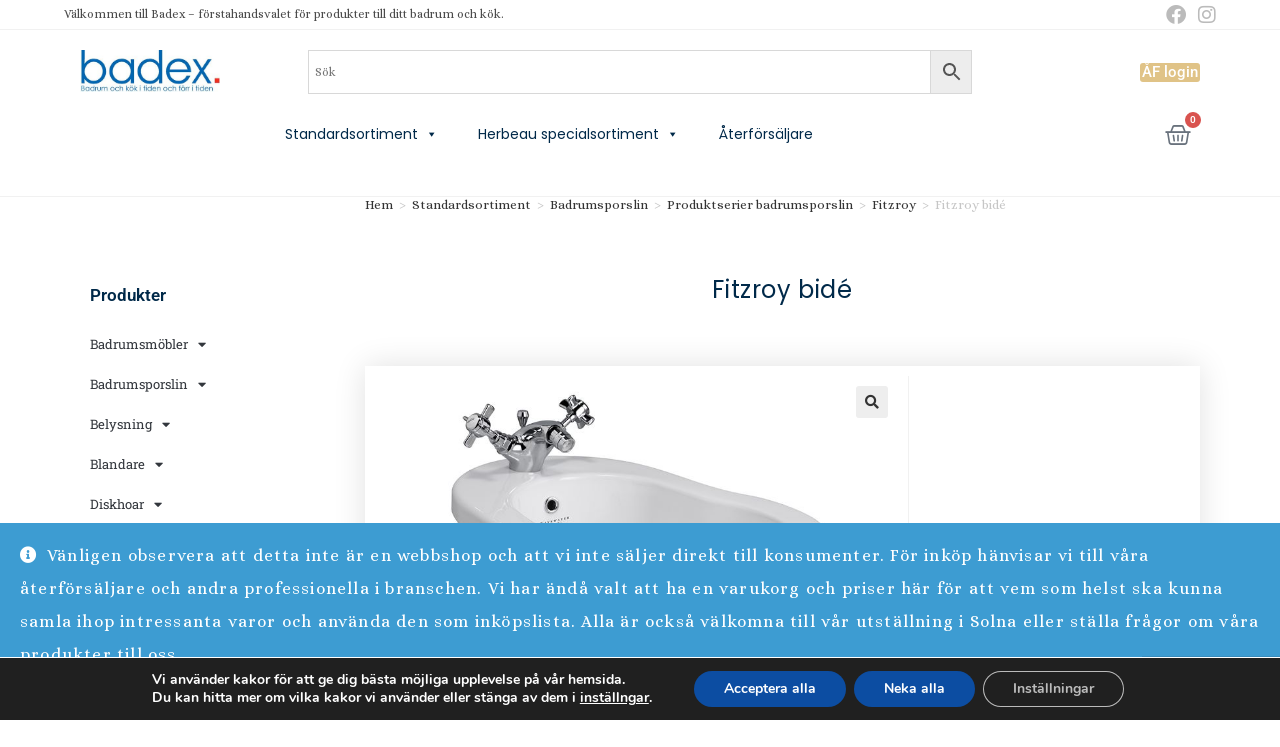

--- FILE ---
content_type: text/html; charset=UTF-8
request_url: https://badex.se/produkt/fitzroy-bide/
body_size: 39979
content:
<!DOCTYPE html>
<html class="html" lang="sv-SE" prefix="og: https://ogp.me/ns#">
<head>
	<meta charset="UTF-8">
	<link rel="profile" href="https://gmpg.org/xfn/11">

		<style>img:is([sizes="auto" i], [sizes^="auto," i]) { contain-intrinsic-size: 3000px 1500px }</style>
	<meta name="viewport" content="width=device-width, initial-scale=1">
<!-- Sökmotoroptimering av Rank Math – https://rankmath.com/ -->
<title>Fitzroy bidé - Badex</title>
<meta name="description" content="Fitzroy bidé i gammaldags stil med ett blandarhål."/>
<meta name="robots" content="index, follow, max-snippet:-1, max-video-preview:-1, max-image-preview:large"/>
<link rel="canonical" href="https://badex.se/produkt/fitzroy-bide/" />
<meta property="og:locale" content="sv_SE" />
<meta property="og:type" content="product" />
<meta property="og:title" content="Fitzroy bidé - Badex" />
<meta property="og:description" content="Fitzroy bidé i gammaldags stil med ett blandarhål." />
<meta property="og:url" content="https://badex.se/produkt/fitzroy-bide/" />
<meta property="og:site_name" content="Badex" />
<meta property="og:updated_time" content="2025-05-30T08:47:26+01:00" />
<meta property="og:image" content="https://badex.se/wp-content/uploads/2023/05/bayc023_ceramics_web.jpg" />
<meta property="og:image:secure_url" content="https://badex.se/wp-content/uploads/2023/05/bayc023_ceramics_web.jpg" />
<meta property="og:image:width" content="800" />
<meta property="og:image:height" content="800" />
<meta property="og:image:alt" content="Fitzroy bidé" />
<meta property="og:image:type" content="image/jpeg" />
<meta property="product:price:amount" content="5235" />
<meta property="product:price:currency" content="SEK" />
<meta property="product:availability" content="instock" />
<meta name="twitter:card" content="summary_large_image" />
<meta name="twitter:title" content="Fitzroy bidé - Badex" />
<meta name="twitter:description" content="Fitzroy bidé i gammaldags stil med ett blandarhål." />
<meta name="twitter:site" content="@badexab" />
<meta name="twitter:creator" content="@badexab" />
<meta name="twitter:image" content="https://badex.se/wp-content/uploads/2023/05/bayc023_ceramics_web.jpg" />
<meta name="twitter:label1" content="Pris" />
<meta name="twitter:data1" content="5 235.00&nbsp;&#107;&#114;" />
<meta name="twitter:label2" content="Tillgänglighet" />
<meta name="twitter:data2" content="&lt;span class=&quot;woocommerce-Price-amount amount&quot;&gt;&lt;bdi&gt;5 235.00&nbsp;&lt;span class=&quot;woocommerce-Price-currencySymbol&quot;&gt;&#107;&#114;&lt;/span&gt;&lt;/bdi&gt;&lt;/span&gt; &lt;small class=&quot;woocommerce-price-suffix&quot;&gt;(inkl moms)&lt;/small&gt; - Beställningsvara" />
<!-- /Rank Math SEO-tillägg för WordPress -->

<link rel='dns-prefetch' href='//fonts.googleapis.com' />
<link rel="alternate" type="application/rss+xml" title="Badex &raquo; Webbflöde" href="https://badex.se/feed/" />
<script>
window._wpemojiSettings = {"baseUrl":"https:\/\/s.w.org\/images\/core\/emoji\/16.0.1\/72x72\/","ext":".png","svgUrl":"https:\/\/s.w.org\/images\/core\/emoji\/16.0.1\/svg\/","svgExt":".svg","source":{"concatemoji":"https:\/\/badex.se\/wp-includes\/js\/wp-emoji-release.min.js?ver=6.8.3"}};
/*! This file is auto-generated */
!function(s,n){var o,i,e;function c(e){try{var t={supportTests:e,timestamp:(new Date).valueOf()};sessionStorage.setItem(o,JSON.stringify(t))}catch(e){}}function p(e,t,n){e.clearRect(0,0,e.canvas.width,e.canvas.height),e.fillText(t,0,0);var t=new Uint32Array(e.getImageData(0,0,e.canvas.width,e.canvas.height).data),a=(e.clearRect(0,0,e.canvas.width,e.canvas.height),e.fillText(n,0,0),new Uint32Array(e.getImageData(0,0,e.canvas.width,e.canvas.height).data));return t.every(function(e,t){return e===a[t]})}function u(e,t){e.clearRect(0,0,e.canvas.width,e.canvas.height),e.fillText(t,0,0);for(var n=e.getImageData(16,16,1,1),a=0;a<n.data.length;a++)if(0!==n.data[a])return!1;return!0}function f(e,t,n,a){switch(t){case"flag":return n(e,"\ud83c\udff3\ufe0f\u200d\u26a7\ufe0f","\ud83c\udff3\ufe0f\u200b\u26a7\ufe0f")?!1:!n(e,"\ud83c\udde8\ud83c\uddf6","\ud83c\udde8\u200b\ud83c\uddf6")&&!n(e,"\ud83c\udff4\udb40\udc67\udb40\udc62\udb40\udc65\udb40\udc6e\udb40\udc67\udb40\udc7f","\ud83c\udff4\u200b\udb40\udc67\u200b\udb40\udc62\u200b\udb40\udc65\u200b\udb40\udc6e\u200b\udb40\udc67\u200b\udb40\udc7f");case"emoji":return!a(e,"\ud83e\udedf")}return!1}function g(e,t,n,a){var r="undefined"!=typeof WorkerGlobalScope&&self instanceof WorkerGlobalScope?new OffscreenCanvas(300,150):s.createElement("canvas"),o=r.getContext("2d",{willReadFrequently:!0}),i=(o.textBaseline="top",o.font="600 32px Arial",{});return e.forEach(function(e){i[e]=t(o,e,n,a)}),i}function t(e){var t=s.createElement("script");t.src=e,t.defer=!0,s.head.appendChild(t)}"undefined"!=typeof Promise&&(o="wpEmojiSettingsSupports",i=["flag","emoji"],n.supports={everything:!0,everythingExceptFlag:!0},e=new Promise(function(e){s.addEventListener("DOMContentLoaded",e,{once:!0})}),new Promise(function(t){var n=function(){try{var e=JSON.parse(sessionStorage.getItem(o));if("object"==typeof e&&"number"==typeof e.timestamp&&(new Date).valueOf()<e.timestamp+604800&&"object"==typeof e.supportTests)return e.supportTests}catch(e){}return null}();if(!n){if("undefined"!=typeof Worker&&"undefined"!=typeof OffscreenCanvas&&"undefined"!=typeof URL&&URL.createObjectURL&&"undefined"!=typeof Blob)try{var e="postMessage("+g.toString()+"("+[JSON.stringify(i),f.toString(),p.toString(),u.toString()].join(",")+"));",a=new Blob([e],{type:"text/javascript"}),r=new Worker(URL.createObjectURL(a),{name:"wpTestEmojiSupports"});return void(r.onmessage=function(e){c(n=e.data),r.terminate(),t(n)})}catch(e){}c(n=g(i,f,p,u))}t(n)}).then(function(e){for(var t in e)n.supports[t]=e[t],n.supports.everything=n.supports.everything&&n.supports[t],"flag"!==t&&(n.supports.everythingExceptFlag=n.supports.everythingExceptFlag&&n.supports[t]);n.supports.everythingExceptFlag=n.supports.everythingExceptFlag&&!n.supports.flag,n.DOMReady=!1,n.readyCallback=function(){n.DOMReady=!0}}).then(function(){return e}).then(function(){var e;n.supports.everything||(n.readyCallback(),(e=n.source||{}).concatemoji?t(e.concatemoji):e.wpemoji&&e.twemoji&&(t(e.twemoji),t(e.wpemoji)))}))}((window,document),window._wpemojiSettings);
</script>
<link rel='stylesheet' id='wooco-blocks-css' href='https://badex.se/wp-content/plugins/wpc-composite-products/assets/css/blocks.css?ver=7.6.1' media='all' />
<style id='wp-emoji-styles-inline-css'>

	img.wp-smiley, img.emoji {
		display: inline !important;
		border: none !important;
		box-shadow: none !important;
		height: 1em !important;
		width: 1em !important;
		margin: 0 0.07em !important;
		vertical-align: -0.1em !important;
		background: none !important;
		padding: 0 !important;
	}
</style>
<link rel='stylesheet' id='wp-block-library-css' href='https://badex.se/wp-includes/css/dist/block-library/style.min.css?ver=6.8.3' media='all' />
<style id='wp-block-library-theme-inline-css'>
.wp-block-audio :where(figcaption){color:#555;font-size:13px;text-align:center}.is-dark-theme .wp-block-audio :where(figcaption){color:#ffffffa6}.wp-block-audio{margin:0 0 1em}.wp-block-code{border:1px solid #ccc;border-radius:4px;font-family:Menlo,Consolas,monaco,monospace;padding:.8em 1em}.wp-block-embed :where(figcaption){color:#555;font-size:13px;text-align:center}.is-dark-theme .wp-block-embed :where(figcaption){color:#ffffffa6}.wp-block-embed{margin:0 0 1em}.blocks-gallery-caption{color:#555;font-size:13px;text-align:center}.is-dark-theme .blocks-gallery-caption{color:#ffffffa6}:root :where(.wp-block-image figcaption){color:#555;font-size:13px;text-align:center}.is-dark-theme :root :where(.wp-block-image figcaption){color:#ffffffa6}.wp-block-image{margin:0 0 1em}.wp-block-pullquote{border-bottom:4px solid;border-top:4px solid;color:currentColor;margin-bottom:1.75em}.wp-block-pullquote cite,.wp-block-pullquote footer,.wp-block-pullquote__citation{color:currentColor;font-size:.8125em;font-style:normal;text-transform:uppercase}.wp-block-quote{border-left:.25em solid;margin:0 0 1.75em;padding-left:1em}.wp-block-quote cite,.wp-block-quote footer{color:currentColor;font-size:.8125em;font-style:normal;position:relative}.wp-block-quote:where(.has-text-align-right){border-left:none;border-right:.25em solid;padding-left:0;padding-right:1em}.wp-block-quote:where(.has-text-align-center){border:none;padding-left:0}.wp-block-quote.is-large,.wp-block-quote.is-style-large,.wp-block-quote:where(.is-style-plain){border:none}.wp-block-search .wp-block-search__label{font-weight:700}.wp-block-search__button{border:1px solid #ccc;padding:.375em .625em}:where(.wp-block-group.has-background){padding:1.25em 2.375em}.wp-block-separator.has-css-opacity{opacity:.4}.wp-block-separator{border:none;border-bottom:2px solid;margin-left:auto;margin-right:auto}.wp-block-separator.has-alpha-channel-opacity{opacity:1}.wp-block-separator:not(.is-style-wide):not(.is-style-dots){width:100px}.wp-block-separator.has-background:not(.is-style-dots){border-bottom:none;height:1px}.wp-block-separator.has-background:not(.is-style-wide):not(.is-style-dots){height:2px}.wp-block-table{margin:0 0 1em}.wp-block-table td,.wp-block-table th{word-break:normal}.wp-block-table :where(figcaption){color:#555;font-size:13px;text-align:center}.is-dark-theme .wp-block-table :where(figcaption){color:#ffffffa6}.wp-block-video :where(figcaption){color:#555;font-size:13px;text-align:center}.is-dark-theme .wp-block-video :where(figcaption){color:#ffffffa6}.wp-block-video{margin:0 0 1em}:root :where(.wp-block-template-part.has-background){margin-bottom:0;margin-top:0;padding:1.25em 2.375em}
</style>
<style id='classic-theme-styles-inline-css'>
/*! This file is auto-generated */
.wp-block-button__link{color:#fff;background-color:#32373c;border-radius:9999px;box-shadow:none;text-decoration:none;padding:calc(.667em + 2px) calc(1.333em + 2px);font-size:1.125em}.wp-block-file__button{background:#32373c;color:#fff;text-decoration:none}
</style>
<link rel='stylesheet' id='ht-contactform-block-style-css' href='https://badex.se/wp-content/plugins/ht-contactform/blocks/src/assets/css/style-index.css?ver=2.3.0' media='all' />
<style id='global-styles-inline-css'>
:root{--wp--preset--aspect-ratio--square: 1;--wp--preset--aspect-ratio--4-3: 4/3;--wp--preset--aspect-ratio--3-4: 3/4;--wp--preset--aspect-ratio--3-2: 3/2;--wp--preset--aspect-ratio--2-3: 2/3;--wp--preset--aspect-ratio--16-9: 16/9;--wp--preset--aspect-ratio--9-16: 9/16;--wp--preset--color--black: #000000;--wp--preset--color--cyan-bluish-gray: #abb8c3;--wp--preset--color--white: #ffffff;--wp--preset--color--pale-pink: #f78da7;--wp--preset--color--vivid-red: #cf2e2e;--wp--preset--color--luminous-vivid-orange: #ff6900;--wp--preset--color--luminous-vivid-amber: #fcb900;--wp--preset--color--light-green-cyan: #7bdcb5;--wp--preset--color--vivid-green-cyan: #00d084;--wp--preset--color--pale-cyan-blue: #8ed1fc;--wp--preset--color--vivid-cyan-blue: #0693e3;--wp--preset--color--vivid-purple: #9b51e0;--wp--preset--gradient--vivid-cyan-blue-to-vivid-purple: linear-gradient(135deg,rgba(6,147,227,1) 0%,rgb(155,81,224) 100%);--wp--preset--gradient--light-green-cyan-to-vivid-green-cyan: linear-gradient(135deg,rgb(122,220,180) 0%,rgb(0,208,130) 100%);--wp--preset--gradient--luminous-vivid-amber-to-luminous-vivid-orange: linear-gradient(135deg,rgba(252,185,0,1) 0%,rgba(255,105,0,1) 100%);--wp--preset--gradient--luminous-vivid-orange-to-vivid-red: linear-gradient(135deg,rgba(255,105,0,1) 0%,rgb(207,46,46) 100%);--wp--preset--gradient--very-light-gray-to-cyan-bluish-gray: linear-gradient(135deg,rgb(238,238,238) 0%,rgb(169,184,195) 100%);--wp--preset--gradient--cool-to-warm-spectrum: linear-gradient(135deg,rgb(74,234,220) 0%,rgb(151,120,209) 20%,rgb(207,42,186) 40%,rgb(238,44,130) 60%,rgb(251,105,98) 80%,rgb(254,248,76) 100%);--wp--preset--gradient--blush-light-purple: linear-gradient(135deg,rgb(255,206,236) 0%,rgb(152,150,240) 100%);--wp--preset--gradient--blush-bordeaux: linear-gradient(135deg,rgb(254,205,165) 0%,rgb(254,45,45) 50%,rgb(107,0,62) 100%);--wp--preset--gradient--luminous-dusk: linear-gradient(135deg,rgb(255,203,112) 0%,rgb(199,81,192) 50%,rgb(65,88,208) 100%);--wp--preset--gradient--pale-ocean: linear-gradient(135deg,rgb(255,245,203) 0%,rgb(182,227,212) 50%,rgb(51,167,181) 100%);--wp--preset--gradient--electric-grass: linear-gradient(135deg,rgb(202,248,128) 0%,rgb(113,206,126) 100%);--wp--preset--gradient--midnight: linear-gradient(135deg,rgb(2,3,129) 0%,rgb(40,116,252) 100%);--wp--preset--font-size--small: 13px;--wp--preset--font-size--medium: 20px;--wp--preset--font-size--large: 36px;--wp--preset--font-size--x-large: 42px;--wp--preset--spacing--20: 0.44rem;--wp--preset--spacing--30: 0.67rem;--wp--preset--spacing--40: 1rem;--wp--preset--spacing--50: 1.5rem;--wp--preset--spacing--60: 2.25rem;--wp--preset--spacing--70: 3.38rem;--wp--preset--spacing--80: 5.06rem;--wp--preset--shadow--natural: 6px 6px 9px rgba(0, 0, 0, 0.2);--wp--preset--shadow--deep: 12px 12px 50px rgba(0, 0, 0, 0.4);--wp--preset--shadow--sharp: 6px 6px 0px rgba(0, 0, 0, 0.2);--wp--preset--shadow--outlined: 6px 6px 0px -3px rgba(255, 255, 255, 1), 6px 6px rgba(0, 0, 0, 1);--wp--preset--shadow--crisp: 6px 6px 0px rgba(0, 0, 0, 1);}:where(.is-layout-flex){gap: 0.5em;}:where(.is-layout-grid){gap: 0.5em;}body .is-layout-flex{display: flex;}.is-layout-flex{flex-wrap: wrap;align-items: center;}.is-layout-flex > :is(*, div){margin: 0;}body .is-layout-grid{display: grid;}.is-layout-grid > :is(*, div){margin: 0;}:where(.wp-block-columns.is-layout-flex){gap: 2em;}:where(.wp-block-columns.is-layout-grid){gap: 2em;}:where(.wp-block-post-template.is-layout-flex){gap: 1.25em;}:where(.wp-block-post-template.is-layout-grid){gap: 1.25em;}.has-black-color{color: var(--wp--preset--color--black) !important;}.has-cyan-bluish-gray-color{color: var(--wp--preset--color--cyan-bluish-gray) !important;}.has-white-color{color: var(--wp--preset--color--white) !important;}.has-pale-pink-color{color: var(--wp--preset--color--pale-pink) !important;}.has-vivid-red-color{color: var(--wp--preset--color--vivid-red) !important;}.has-luminous-vivid-orange-color{color: var(--wp--preset--color--luminous-vivid-orange) !important;}.has-luminous-vivid-amber-color{color: var(--wp--preset--color--luminous-vivid-amber) !important;}.has-light-green-cyan-color{color: var(--wp--preset--color--light-green-cyan) !important;}.has-vivid-green-cyan-color{color: var(--wp--preset--color--vivid-green-cyan) !important;}.has-pale-cyan-blue-color{color: var(--wp--preset--color--pale-cyan-blue) !important;}.has-vivid-cyan-blue-color{color: var(--wp--preset--color--vivid-cyan-blue) !important;}.has-vivid-purple-color{color: var(--wp--preset--color--vivid-purple) !important;}.has-black-background-color{background-color: var(--wp--preset--color--black) !important;}.has-cyan-bluish-gray-background-color{background-color: var(--wp--preset--color--cyan-bluish-gray) !important;}.has-white-background-color{background-color: var(--wp--preset--color--white) !important;}.has-pale-pink-background-color{background-color: var(--wp--preset--color--pale-pink) !important;}.has-vivid-red-background-color{background-color: var(--wp--preset--color--vivid-red) !important;}.has-luminous-vivid-orange-background-color{background-color: var(--wp--preset--color--luminous-vivid-orange) !important;}.has-luminous-vivid-amber-background-color{background-color: var(--wp--preset--color--luminous-vivid-amber) !important;}.has-light-green-cyan-background-color{background-color: var(--wp--preset--color--light-green-cyan) !important;}.has-vivid-green-cyan-background-color{background-color: var(--wp--preset--color--vivid-green-cyan) !important;}.has-pale-cyan-blue-background-color{background-color: var(--wp--preset--color--pale-cyan-blue) !important;}.has-vivid-cyan-blue-background-color{background-color: var(--wp--preset--color--vivid-cyan-blue) !important;}.has-vivid-purple-background-color{background-color: var(--wp--preset--color--vivid-purple) !important;}.has-black-border-color{border-color: var(--wp--preset--color--black) !important;}.has-cyan-bluish-gray-border-color{border-color: var(--wp--preset--color--cyan-bluish-gray) !important;}.has-white-border-color{border-color: var(--wp--preset--color--white) !important;}.has-pale-pink-border-color{border-color: var(--wp--preset--color--pale-pink) !important;}.has-vivid-red-border-color{border-color: var(--wp--preset--color--vivid-red) !important;}.has-luminous-vivid-orange-border-color{border-color: var(--wp--preset--color--luminous-vivid-orange) !important;}.has-luminous-vivid-amber-border-color{border-color: var(--wp--preset--color--luminous-vivid-amber) !important;}.has-light-green-cyan-border-color{border-color: var(--wp--preset--color--light-green-cyan) !important;}.has-vivid-green-cyan-border-color{border-color: var(--wp--preset--color--vivid-green-cyan) !important;}.has-pale-cyan-blue-border-color{border-color: var(--wp--preset--color--pale-cyan-blue) !important;}.has-vivid-cyan-blue-border-color{border-color: var(--wp--preset--color--vivid-cyan-blue) !important;}.has-vivid-purple-border-color{border-color: var(--wp--preset--color--vivid-purple) !important;}.has-vivid-cyan-blue-to-vivid-purple-gradient-background{background: var(--wp--preset--gradient--vivid-cyan-blue-to-vivid-purple) !important;}.has-light-green-cyan-to-vivid-green-cyan-gradient-background{background: var(--wp--preset--gradient--light-green-cyan-to-vivid-green-cyan) !important;}.has-luminous-vivid-amber-to-luminous-vivid-orange-gradient-background{background: var(--wp--preset--gradient--luminous-vivid-amber-to-luminous-vivid-orange) !important;}.has-luminous-vivid-orange-to-vivid-red-gradient-background{background: var(--wp--preset--gradient--luminous-vivid-orange-to-vivid-red) !important;}.has-very-light-gray-to-cyan-bluish-gray-gradient-background{background: var(--wp--preset--gradient--very-light-gray-to-cyan-bluish-gray) !important;}.has-cool-to-warm-spectrum-gradient-background{background: var(--wp--preset--gradient--cool-to-warm-spectrum) !important;}.has-blush-light-purple-gradient-background{background: var(--wp--preset--gradient--blush-light-purple) !important;}.has-blush-bordeaux-gradient-background{background: var(--wp--preset--gradient--blush-bordeaux) !important;}.has-luminous-dusk-gradient-background{background: var(--wp--preset--gradient--luminous-dusk) !important;}.has-pale-ocean-gradient-background{background: var(--wp--preset--gradient--pale-ocean) !important;}.has-electric-grass-gradient-background{background: var(--wp--preset--gradient--electric-grass) !important;}.has-midnight-gradient-background{background: var(--wp--preset--gradient--midnight) !important;}.has-small-font-size{font-size: var(--wp--preset--font-size--small) !important;}.has-medium-font-size{font-size: var(--wp--preset--font-size--medium) !important;}.has-large-font-size{font-size: var(--wp--preset--font-size--large) !important;}.has-x-large-font-size{font-size: var(--wp--preset--font-size--x-large) !important;}
:where(.wp-block-post-template.is-layout-flex){gap: 1.25em;}:where(.wp-block-post-template.is-layout-grid){gap: 1.25em;}
:where(.wp-block-columns.is-layout-flex){gap: 2em;}:where(.wp-block-columns.is-layout-grid){gap: 2em;}
:root :where(.wp-block-pullquote){font-size: 1.5em;line-height: 1.6;}
</style>
<link rel='stylesheet' id='dashicons-css' href='https://badex.se/wp-includes/css/dashicons.min.css?ver=6.8.3' media='all' />
<link rel='stylesheet' id='admin-bar-css' href='https://badex.se/wp-includes/css/admin-bar.min.css?ver=6.8.3' media='all' />
<style id='admin-bar-inline-css'>

    /* Hide CanvasJS credits for P404 charts specifically */
    #p404RedirectChart .canvasjs-chart-credit {
        display: none !important;
    }
    
    #p404RedirectChart canvas {
        border-radius: 6px;
    }

    .p404-redirect-adminbar-weekly-title {
        font-weight: bold;
        font-size: 14px;
        color: #fff;
        margin-bottom: 6px;
    }

    #wpadminbar #wp-admin-bar-p404_free_top_button .ab-icon:before {
        content: "\f103";
        color: #dc3545;
        top: 3px;
    }
    
    #wp-admin-bar-p404_free_top_button .ab-item {
        min-width: 80px !important;
        padding: 0px !important;
    }
    
    /* Ensure proper positioning and z-index for P404 dropdown */
    .p404-redirect-adminbar-dropdown-wrap { 
        min-width: 0; 
        padding: 0;
        position: static !important;
    }
    
    #wpadminbar #wp-admin-bar-p404_free_top_button_dropdown {
        position: static !important;
    }
    
    #wpadminbar #wp-admin-bar-p404_free_top_button_dropdown .ab-item {
        padding: 0 !important;
        margin: 0 !important;
    }
    
    .p404-redirect-dropdown-container {
        min-width: 340px;
        padding: 18px 18px 12px 18px;
        background: #23282d !important;
        color: #fff;
        border-radius: 12px;
        box-shadow: 0 8px 32px rgba(0,0,0,0.25);
        margin-top: 10px;
        position: relative !important;
        z-index: 999999 !important;
        display: block !important;
        border: 1px solid #444;
    }
    
    /* Ensure P404 dropdown appears on hover */
    #wpadminbar #wp-admin-bar-p404_free_top_button .p404-redirect-dropdown-container { 
        display: none !important;
    }
    
    #wpadminbar #wp-admin-bar-p404_free_top_button:hover .p404-redirect-dropdown-container { 
        display: block !important;
    }
    
    #wpadminbar #wp-admin-bar-p404_free_top_button:hover #wp-admin-bar-p404_free_top_button_dropdown .p404-redirect-dropdown-container {
        display: block !important;
    }
    
    .p404-redirect-card {
        background: #2c3338;
        border-radius: 8px;
        padding: 18px 18px 12px 18px;
        box-shadow: 0 2px 8px rgba(0,0,0,0.07);
        display: flex;
        flex-direction: column;
        align-items: flex-start;
        border: 1px solid #444;
    }
    
    .p404-redirect-btn {
        display: inline-block;
        background: #dc3545;
        color: #fff !important;
        font-weight: bold;
        padding: 5px 22px;
        border-radius: 8px;
        text-decoration: none;
        font-size: 17px;
        transition: background 0.2s, box-shadow 0.2s;
        margin-top: 8px;
        box-shadow: 0 2px 8px rgba(220,53,69,0.15);
        text-align: center;
        line-height: 1.6;
    }
    
    .p404-redirect-btn:hover {
        background: #c82333;
        color: #fff !important;
        box-shadow: 0 4px 16px rgba(220,53,69,0.25);
    }
    
    /* Prevent conflicts with other admin bar dropdowns */
    #wpadminbar .ab-top-menu > li:hover > .ab-item,
    #wpadminbar .ab-top-menu > li.hover > .ab-item {
        z-index: auto;
    }
    
    #wpadminbar #wp-admin-bar-p404_free_top_button:hover > .ab-item {
        z-index: 999998 !important;
    }
    
</style>
<link rel='stylesheet' id='contact-form-7-css' href='https://badex.se/wp-content/plugins/contact-form-7/includes/css/styles.css?ver=6.1.1' media='all' />
<link rel='stylesheet' id='photoswipe-css' href='https://badex.se/wp-content/plugins/woocommerce/assets/css/photoswipe/photoswipe.min.css?ver=10.1.3' media='all' />
<link rel='stylesheet' id='photoswipe-default-skin-css' href='https://badex.se/wp-content/plugins/woocommerce/assets/css/photoswipe/default-skin/default-skin.min.css?ver=10.1.3' media='all' />
<style id='woocommerce-inline-inline-css'>
.woocommerce form .form-row .required { visibility: visible; }

        .woocommerce-shipping-totals, 
        .woocommerce-checkout-review-order-table th.shipping, 
        .woocommerce-checkout-review-order-table td.shipping {
            display: none !important;
        }
    
</style>
<link rel='stylesheet' id='wpsl-styles-css' href='https://badex.se/wp-content/plugins/wp-store-locator/css/styles.min.css?ver=2.2.260' media='all' />
<link rel='stylesheet' id='aws-style-css' href='https://badex.se/wp-content/plugins/advanced-woo-search/assets/css/common.min.css?ver=3.41' media='all' />
<link rel='stylesheet' id='megamenu-css' href='https://badex.se/wp-content/uploads/maxmegamenu/style.css?ver=acf381' media='all' />
<link rel='stylesheet' id='megamenu-google-fonts-css' href='//fonts.googleapis.com/css?family=Poppins%3A400%2C700&#038;ver=6.8.3' media='all' />
<link rel='stylesheet' id='megamenu-genericons-css' href='https://badex.se/wp-content/plugins/megamenu-pro/icons/genericons/genericons/genericons.css?ver=2.1.3' media='all' />
<link rel='stylesheet' id='megamenu-fontawesome-css' href='https://badex.se/wp-content/plugins/megamenu-pro/icons/fontawesome/css/font-awesome.min.css?ver=2.1.3' media='all' />
<link rel='stylesheet' id='megamenu-fontawesome5-css' href='https://badex.se/wp-content/plugins/megamenu-pro/icons/fontawesome5/css/all.min.css?ver=2.1.3' media='all' />
<link rel='stylesheet' id='wooco-frontend-css' href='https://badex.se/wp-content/plugins/wpc-composite-products/assets/css/frontend.css?ver=7.6.1' media='all' />
<link rel='stylesheet' id='brands-styles-css' href='https://badex.se/wp-content/plugins/woocommerce/assets/css/brands.css?ver=10.1.3' media='all' />
<link rel='stylesheet' id='oceanwp-style-css' href='https://badex.se/wp-content/themes/oceanwp/assets/css/style.min.css?ver=1.0' media='all' />
<link rel='stylesheet' id='child-style-css' href='https://badex.se/wp-content/themes/oceanwp-child-theme-master/style.css?ver=6.8.3' media='all' />
<link rel='stylesheet' id='elementor-frontend-css' href='https://badex.se/wp-content/plugins/elementor/assets/css/frontend.min.css?ver=3.31.2' media='all' />
<link rel='stylesheet' id='elementor-post-7091-css' href='https://badex.se/wp-content/uploads/elementor/css/post-7091.css?ver=1766477251' media='all' />
<link rel='stylesheet' id='elementor-post-7256-css' href='https://badex.se/wp-content/uploads/elementor/css/post-7256.css?ver=1766477252' media='all' />
<link rel='stylesheet' id='oceanwp-woo-mini-cart-css' href='https://badex.se/wp-content/themes/oceanwp/assets/css/woo/woo-mini-cart.min.css?ver=6.8.3' media='all' />
<link rel='stylesheet' id='font-awesome-css' href='https://badex.se/wp-content/themes/oceanwp/assets/fonts/fontawesome/css/all.min.css?ver=6.7.2' media='all' />
<link rel='stylesheet' id='simple-line-icons-css' href='https://badex.se/wp-content/themes/oceanwp/assets/css/third/simple-line-icons.min.css?ver=2.4.0' media='all' />
<link rel='stylesheet' id='oceanwp-google-font-alice-css' href='//fonts.googleapis.com/css?family=Alice%3A100%2C200%2C300%2C400%2C500%2C600%2C700%2C800%2C900%2C100i%2C200i%2C300i%2C400i%2C500i%2C600i%2C700i%2C800i%2C900i&#038;subset=latin&#038;display=swap&#038;ver=6.8.3' media='all' />
<link rel='stylesheet' id='widget-heading-css' href='https://badex.se/wp-content/plugins/elementor/assets/css/widget-heading.min.css?ver=3.31.2' media='all' />
<link rel='stylesheet' id='widget-nav-menu-css' href='https://badex.se/wp-content/plugins/elementor-pro/assets/css/widget-nav-menu.min.css?ver=3.27.0' media='all' />
<link rel='stylesheet' id='widget-woocommerce-product-images-css' href='https://badex.se/wp-content/plugins/elementor-pro/assets/css/widget-woocommerce-product-images.min.css?ver=3.27.0' media='all' />
<link rel='stylesheet' id='widget-woocommerce-product-add-to-cart-css' href='https://badex.se/wp-content/plugins/elementor-pro/assets/css/widget-woocommerce-product-add-to-cart.min.css?ver=3.27.0' media='all' />
<link rel='stylesheet' id='widget-woocommerce-product-data-tabs-css' href='https://badex.se/wp-content/plugins/elementor-pro/assets/css/widget-woocommerce-product-data-tabs.min.css?ver=3.27.0' media='all' />
<link rel='stylesheet' id='widget-share-buttons-css' href='https://badex.se/wp-content/plugins/elementor-pro/assets/css/widget-share-buttons.min.css?ver=3.27.0' media='all' />
<link rel='stylesheet' id='e-apple-webkit-css' href='https://badex.se/wp-content/plugins/elementor/assets/css/conditionals/apple-webkit.min.css?ver=3.31.2' media='all' />
<link rel='stylesheet' id='elementor-icons-shared-0-css' href='https://badex.se/wp-content/plugins/elementor/assets/lib/font-awesome/css/fontawesome.min.css?ver=5.15.3' media='all' />
<link rel='stylesheet' id='elementor-icons-fa-solid-css' href='https://badex.se/wp-content/plugins/elementor/assets/lib/font-awesome/css/solid.min.css?ver=5.15.3' media='all' />
<link rel='stylesheet' id='elementor-icons-fa-brands-css' href='https://badex.se/wp-content/plugins/elementor/assets/lib/font-awesome/css/brands.min.css?ver=5.15.3' media='all' />
<link rel='stylesheet' id='widget-woocommerce-products-css' href='https://badex.se/wp-content/plugins/elementor-pro/assets/css/widget-woocommerce-products.min.css?ver=3.27.0' media='all' />
<link rel='stylesheet' id='elementor-icons-css' href='https://badex.se/wp-content/plugins/elementor/assets/lib/eicons/css/elementor-icons.min.css?ver=5.43.0' media='all' />
<link rel='stylesheet' id='elementor-post-8093-css' href='https://badex.se/wp-content/uploads/elementor/css/post-8093.css?ver=1766477252' media='all' />
<link rel='stylesheet' id='elementor-post-7296-css' href='https://badex.se/wp-content/uploads/elementor/css/post-7296.css?ver=1766477252' media='all' />
<link rel='stylesheet' id='wcpa-frontend-css' href='https://badex.se/wp-content/plugins/woo-custom-product-addons/assets/css/style_1.css?ver=3.0.16' media='all' />
<link rel='stylesheet' id='pwb-styles-frontend-css' href='https://badex.se/wp-content/plugins/perfect-woocommerce-brands/build/frontend/css/style.css?ver=3.6.0' media='all' />
<link rel='stylesheet' id='vi-wpvs-frontend-style-css' href='https://badex.se/wp-content/plugins/woocommerce-product-variations-swatches/assets/css/frontend-style.min.css?ver=1.1.7' media='all' />
<style id='vi-wpvs-frontend-style-inline-css'>
.vi-wpvs-variation-wrap.vi-wpvs-variation-wrap-vi_wpvs_button_design .vi-wpvs-option-wrap{transition: all 30ms ease-in-out;}.vi-wpvs-variation-wrap.vi-wpvs-variation-wrap-vi_wpvs_button_design .vi-wpvs-variation-button-select,.vi-wpvs-variation-wrap.vi-wpvs-variation-wrap-vi_wpvs_button_design .vi-wpvs-option-wrap{padding:10px 20px;font-size:13px;}.vi-wpvs-variation-wrap.vi-wpvs-variation-wrap-vi_wpvs_button_design .vi-wpvs-option-wrap .vi-wpvs-option:not(.vi-wpvs-option-select){border-radius: inherit;}.vi-wpvs-variation-wrap.vi-wpvs-variation-wrap-image.vi-wpvs-variation-wrap-vi_wpvs_button_design .vi-wpvs-option-wrap ,.vi-wpvs-variation-wrap.vi-wpvs-variation-wrap-variation_img.vi-wpvs-variation-wrap-vi_wpvs_button_design .vi-wpvs-option-wrap ,.vi-wpvs-variation-wrap.vi-wpvs-variation-wrap-color.vi-wpvs-variation-wrap-vi_wpvs_button_design .vi-wpvs-option-wrap{width: 48px;height:48px;}.vi-wpvs-variation-wrap.vi-wpvs-variation-wrap-image.vi-wpvs-variation-wrap-vi_wpvs_button_design .vi-wpvs-option-wrap.vi-wpvs-option-wrap-default .vi-wpvs-option,.vi-wpvs-variation-wrap.vi-wpvs-variation-wrap-variation_img.vi-wpvs-variation-wrap-vi_wpvs_button_design .vi-wpvs-option-wrap.vi-wpvs-option-wrap-default .vi-wpvs-option,.vi-wpvs-variation-wrap.vi-wpvs-variation-wrap-color.vi-wpvs-variation-wrap-vi_wpvs_button_design .vi-wpvs-option-wrap.vi-wpvs-option-wrap-default .vi-wpvs-option{width: 46px;height:46px;}.vi-wpvs-variation-wrap.vi-wpvs-variation-wrap-image.vi-wpvs-variation-wrap-vi_wpvs_button_design .vi-wpvs-option-wrap.vi-wpvs-option-wrap-hover .vi-wpvs-option,.vi-wpvs-variation-wrap.vi-wpvs-variation-wrap-variation_img.vi-wpvs-variation-wrap-vi_wpvs_button_design .vi-wpvs-option-wrap.vi-wpvs-option-wrap-hover .vi-wpvs-option,.vi-wpvs-variation-wrap.vi-wpvs-variation-wrap-color.vi-wpvs-variation-wrap-vi_wpvs_button_design .vi-wpvs-option-wrap.vi-wpvs-option-wrap-hover .vi-wpvs-option{width: 46px;height:46px;}.vi-wpvs-variation-wrap.vi-wpvs-variation-wrap-image.vi-wpvs-variation-wrap-vi_wpvs_button_design .vi-wpvs-option-wrap.vi-wpvs-option-wrap-selected .vi-wpvs-option,.vi-wpvs-variation-wrap.vi-wpvs-variation-wrap-variation_img.vi-wpvs-variation-wrap-vi_wpvs_button_design .vi-wpvs-option-wrap.vi-wpvs-option-wrap-selected .vi-wpvs-option,.vi-wpvs-variation-wrap.vi-wpvs-variation-wrap-color.vi-wpvs-variation-wrap-vi_wpvs_button_design .vi-wpvs-option-wrap.vi-wpvs-option-wrap-selected .vi-wpvs-option{width: 46px;height:46px;}.vi-wpvs-variation-wrap.vi-wpvs-variation-wrap-vi_wpvs_button_design .vi-wpvs-option-wrap.vi-wpvs-option-wrap-selected{box-shadow:  0 0 0 1px rgba(33, 33, 33, 1) inset;}.vi-wpvs-variation-wrap.vi-wpvs-variation-wrap-vi_wpvs_button_design .vi-wpvs-variation-wrap-select-wrap .vi-wpvs-option-wrap.vi-wpvs-option-wrap-selected{box-shadow:  0 0 0 1px rgba(33, 33, 33, 1)inset;}.vi-wpvs-variation-wrap.vi-wpvs-variation-wrap-vi_wpvs_button_design .vi-wpvs-option-wrap.vi-wpvs-option-wrap-selected{color:rgba(255, 255, 255, 1);background:rgba(33, 33, 33, 1);}.vi-wpvs-variation-wrap.vi-wpvs-variation-wrap-vi_wpvs_button_design .vi-wpvs-option-wrap.vi-wpvs-option-wrap-selected .vi-wpvs-option{color:rgba(255, 255, 255, 1);}.vi-wpvs-variation-wrap.vi-wpvs-variation-wrap-vi_wpvs_button_design .vi-wpvs-option-wrap.vi-wpvs-option-wrap-hover{box-shadow:  0 0 0 1px rgba(33, 33, 33, 1) inset;}.vi-wpvs-variation-wrap.vi-wpvs-variation-wrap-vi_wpvs_button_design .vi-wpvs-variation-wrap-select-wrap .vi-wpvs-option-wrap.vi-wpvs-option-wrap-hover{box-shadow:  0 0 0 1px rgba(33, 33, 33, 1) inset;}.vi-wpvs-variation-wrap.vi-wpvs-variation-wrap-vi_wpvs_button_design .vi-wpvs-option-wrap.vi-wpvs-option-wrap-hover{color:rgba(255, 255, 255, 1);background:rgba(33, 33, 33, 1);}.vi-wpvs-variation-wrap.vi-wpvs-variation-wrap-vi_wpvs_button_design .vi-wpvs-option-wrap.vi-wpvs-option-wrap-hover .vi-wpvs-option{color:rgba(255, 255, 255, 1);}.vi-wpvs-variation-wrap.vi-wpvs-variation-wrap-vi_wpvs_button_design .vi-wpvs-option-wrap.vi-wpvs-option-wrap-default{box-shadow:  0 0 0 1px #cccccc inset;}.vi-wpvs-variation-wrap.vi-wpvs-variation-wrap-vi_wpvs_button_design .vi-wpvs-variation-wrap-select-wrap .vi-wpvs-option-wrap.vi-wpvs-option-wrap-default{box-shadow:  0 0 0 1px #cccccc ;}.vi-wpvs-variation-wrap.vi-wpvs-variation-wrap-vi_wpvs_button_design .vi-wpvs-option-wrap.vi-wpvs-option-wrap-default{color:rgba(33, 33, 33, 1);background:#ffffff;}.vi-wpvs-variation-wrap.vi-wpvs-variation-wrap-vi_wpvs_button_design .vi-wpvs-option-wrap.vi-wpvs-option-wrap-default .vi-wpvs-option{color:rgba(33, 33, 33, 1);}.vi-wpvs-variation-wrap.vi-wpvs-variation-wrap-vi_wpvs_button_design .vi-wpvs-option-wrap .vi-wpvs-option-tooltip{display: none;}.vi-wpvs-variation-wrap-loop.vi-wpvs-variation-wrap.vi-wpvs-variation-wrap-vi_wpvs_button_design .vi-wpvs-variation-button-select,.vi-wpvs-variation-wrap-loop.vi-wpvs-variation-wrap.vi-wpvs-variation-wrap-vi_wpvs_button_design .vi-wpvs-option-wrap{font-size:9px;}.vi-wpvs-variation-wrap-loop.vi-wpvs-variation-wrap.vi-wpvs-variation-wrap-image.vi-wpvs-variation-wrap-vi_wpvs_button_design .vi-wpvs-option-wrap ,.vi-wpvs-variation-wrap-loop.vi-wpvs-variation-wrap.vi-wpvs-variation-wrap-variation_img.vi-wpvs-variation-wrap-vi_wpvs_button_design .vi-wpvs-option-wrap ,.vi-wpvs-variation-wrap-loop.vi-wpvs-variation-wrap.vi-wpvs-variation-wrap-color.vi-wpvs-variation-wrap-vi_wpvs_button_design .vi-wpvs-option-wrap{width: 36px !important;height:36px !important;}.vi-wpvs-variation-wrap-loop.vi-wpvs-variation-wrap.vi-wpvs-variation-wrap-image.vi-wpvs-variation-wrap-vi_wpvs_button_design .vi-wpvs-option-wrap.vi-wpvs-option-wrap-default .vi-wpvs-option,.vi-wpvs-variation-wrap-loop.vi-wpvs-variation-wrap.vi-wpvs-variation-wrap-variation_img.vi-wpvs-variation-wrap-vi_wpvs_button_design .vi-wpvs-option-wrap.vi-wpvs-option-wrap-default .vi-wpvs-option,.vi-wpvs-variation-wrap-loop.vi-wpvs-variation-wrap.vi-wpvs-variation-wrap-color.vi-wpvs-variation-wrap-vi_wpvs_button_design .vi-wpvs-option-wrap.vi-wpvs-option-wrap-default .vi-wpvs-option{width: 34px;height:34px;}.vi-wpvs-variation-wrap-loop.vi-wpvs-variation-wrap.vi-wpvs-variation-wrap-image.vi-wpvs-variation-wrap-vi_wpvs_button_design .vi-wpvs-option-wrap.vi-wpvs-option-wrap-hover .vi-wpvs-option,.vi-wpvs-variation-wrap-loop.vi-wpvs-variation-wrap.vi-wpvs-variation-wrap-variation_img.vi-wpvs-variation-wrap-vi_wpvs_button_design .vi-wpvs-option-wrap.vi-wpvs-option-wrap-hover .vi-wpvs-option,.vi-wpvs-variation-wrap-loop.vi-wpvs-variation-wrap.vi-wpvs-variation-wrap-color.vi-wpvs-variation-wrap-vi_wpvs_button_design .vi-wpvs-option-wrap.vi-wpvs-option-wrap-hover .vi-wpvs-option{width: 34px;height:34px;}.vi-wpvs-variation-wrap-loop.vi-wpvs-variation-wrap.vi-wpvs-variation-wrap-image.vi-wpvs-variation-wrap-vi_wpvs_button_design .vi-wpvs-option-wrap.vi-wpvs-option-wrap-selected .vi-wpvs-option,.vi-wpvs-variation-wrap-loop.vi-wpvs-variation-wrap.vi-wpvs-variation-wrap-variation_img.vi-wpvs-variation-wrap-vi_wpvs_button_design .vi-wpvs-option-wrap.vi-wpvs-option-wrap-selected .vi-wpvs-option,.vi-wpvs-variation-wrap-loop.vi-wpvs-variation-wrap.vi-wpvs-variation-wrap-color.vi-wpvs-variation-wrap-vi_wpvs_button_design .vi-wpvs-option-wrap.vi-wpvs-option-wrap-selected .vi-wpvs-option{width: 34px;height:34px;}@media screen and (max-width:600px){.vi-wpvs-variation-wrap.vi-wpvs-variation-wrap-vi_wpvs_button_design .vi-wpvs-variation-button-select,.vi-wpvs-variation-wrap.vi-wpvs-variation-wrap-vi_wpvs_button_design .vi-wpvs-option-wrap{font-size:11px;}.vi-wpvs-variation-wrap.vi-wpvs-variation-wrap-image.vi-wpvs-variation-wrap-vi_wpvs_button_design .vi-wpvs-option-wrap ,.vi-wpvs-variation-wrap.vi-wpvs-variation-wrap-variation_img.vi-wpvs-variation-wrap-vi_wpvs_button_design .vi-wpvs-option-wrap ,.vi-wpvs-variation-wrap.vi-wpvs-variation-wrap-color.vi-wpvs-variation-wrap-vi_wpvs_button_design .vi-wpvs-option-wrap{width: 40.8px;height:40.8px;}.vi-wpvs-variation-wrap.vi-wpvs-variation-wrap-image.vi-wpvs-variation-wrap-vi_wpvs_button_design .vi-wpvs-option-wrap.vi-wpvs-option-wrap-default .vi-wpvs-option,.vi-wpvs-variation-wrap.vi-wpvs-variation-wrap-variation_img.vi-wpvs-variation-wrap-vi_wpvs_button_design .vi-wpvs-option-wrap.vi-wpvs-option-wrap-default .vi-wpvs-option,.vi-wpvs-variation-wrap.vi-wpvs-variation-wrap-color.vi-wpvs-variation-wrap-vi_wpvs_button_design .vi-wpvs-option-wrap.vi-wpvs-option-wrap-default .vi-wpvs-option{width: 32.68px;height:32.68px;}.vi-wpvs-variation-wrap.vi-wpvs-variation-wrap-image.vi-wpvs-variation-wrap-vi_wpvs_button_design .vi-wpvs-option-wrap.vi-wpvs-option-wrap-hover .vi-wpvs-option,.vi-wpvs-variation-wrap.vi-wpvs-variation-wrap-variation_img.vi-wpvs-variation-wrap-vi_wpvs_button_design .vi-wpvs-option-wrap.vi-wpvs-option-wrap-hover .vi-wpvs-option,.vi-wpvs-variation-wrap.vi-wpvs-variation-wrap-color.vi-wpvs-variation-wrap-vi_wpvs_button_design .vi-wpvs-option-wrap.vi-wpvs-option-wrap-hover .vi-wpvs-option{width: 32.68px;height:32.68px;}.vi-wpvs-variation-wrap.vi-wpvs-variation-wrap-image.vi-wpvs-variation-wrap-vi_wpvs_button_design .vi-wpvs-option-wrap.vi-wpvs-option-wrap-selected .vi-wpvs-option,.vi-wpvs-variation-wrap.vi-wpvs-variation-wrap-variation_img.vi-wpvs-variation-wrap-vi_wpvs_button_design .vi-wpvs-option-wrap.vi-wpvs-option-wrap-selected .vi-wpvs-option,.vi-wpvs-variation-wrap.vi-wpvs-variation-wrap-color.vi-wpvs-variation-wrap-vi_wpvs_button_design .vi-wpvs-option-wrap.vi-wpvs-option-wrap-selected .vi-wpvs-option{width: 32.68px;height:32.68px;}}.vi-wpvs-variation-wrap.vi-wpvs-variation-wrap-vi_wpvs_color_design .vi-wpvs-option-wrap{transition: all 30ms ease-in-out;}.vi-wpvs-variation-wrap.vi-wpvs-variation-wrap-vi_wpvs_color_design .vi-wpvs-variation-button-select,.vi-wpvs-variation-wrap.vi-wpvs-variation-wrap-vi_wpvs_color_design .vi-wpvs-option-wrap{height:32px;width:32px;padding:3px;font-size:13px;border-radius:20px;}.vi-wpvs-variation-wrap.vi-wpvs-variation-wrap-vi_wpvs_color_design .vi-wpvs-option-wrap .vi-wpvs-option:not(.vi-wpvs-option-select){border-radius: inherit;}.vi-wpvs-variation-wrap.vi-wpvs-variation-wrap-image.vi-wpvs-variation-wrap-vi_wpvs_color_design .vi-wpvs-option-wrap.vi-wpvs-option-wrap-hover .vi-wpvs-option,.vi-wpvs-variation-wrap.vi-wpvs-variation-wrap-variation_img.vi-wpvs-variation-wrap-vi_wpvs_color_design .vi-wpvs-option-wrap.vi-wpvs-option-wrap-hover .vi-wpvs-option,.vi-wpvs-variation-wrap.vi-wpvs-variation-wrap-color.vi-wpvs-variation-wrap-vi_wpvs_color_design .vi-wpvs-option-wrap.vi-wpvs-option-wrap-hover .vi-wpvs-option{width: 30px;height:30px;}.vi-wpvs-variation-wrap.vi-wpvs-variation-wrap-image.vi-wpvs-variation-wrap-vi_wpvs_color_design .vi-wpvs-option-wrap.vi-wpvs-option-wrap-selected .vi-wpvs-option,.vi-wpvs-variation-wrap.vi-wpvs-variation-wrap-variation_img.vi-wpvs-variation-wrap-vi_wpvs_color_design .vi-wpvs-option-wrap.vi-wpvs-option-wrap-selected .vi-wpvs-option,.vi-wpvs-variation-wrap.vi-wpvs-variation-wrap-color.vi-wpvs-variation-wrap-vi_wpvs_color_design .vi-wpvs-option-wrap.vi-wpvs-option-wrap-selected .vi-wpvs-option{width: 30px;height:30px;}.vi-wpvs-variation-wrap.vi-wpvs-variation-wrap-vi_wpvs_color_design .vi-wpvs-option-wrap.vi-wpvs-option-wrap-selected{box-shadow:  0 0 0 1px rgba(0, 0, 0, 1) inset;}.vi-wpvs-variation-wrap.vi-wpvs-variation-wrap-vi_wpvs_color_design .vi-wpvs-variation-wrap-select-wrap .vi-wpvs-option-wrap.vi-wpvs-option-wrap-selected{box-shadow:  0 0 0 1px rgba(0, 0, 0, 1)inset;}.vi-wpvs-variation-wrap.vi-wpvs-variation-wrap-vi_wpvs_color_design .vi-wpvs-option-wrap.vi-wpvs-option-wrap-selected{background:rgba(255, 255, 255, 0);border-radius:20px;}.vi-wpvs-variation-wrap.vi-wpvs-variation-wrap-vi_wpvs_color_design .vi-wpvs-option-wrap.vi-wpvs-option-wrap-hover{box-shadow:  0 0 0 1px rgba(0, 0, 0, 1) inset;}.vi-wpvs-variation-wrap.vi-wpvs-variation-wrap-vi_wpvs_color_design .vi-wpvs-variation-wrap-select-wrap .vi-wpvs-option-wrap.vi-wpvs-option-wrap-hover{box-shadow:  0 0 0 1px rgba(0, 0, 0, 1) inset;}.vi-wpvs-variation-wrap.vi-wpvs-variation-wrap-vi_wpvs_color_design .vi-wpvs-option-wrap.vi-wpvs-option-wrap-hover{background:rgba(0, 0, 0, 0);border-radius:20px;}.vi-wpvs-variation-wrap.vi-wpvs-variation-wrap-vi_wpvs_color_design .vi-wpvs-option-wrap.vi-wpvs-option-wrap-default{box-shadow:  0px 4px 2px -2px rgba(238, 238, 238, 1);}.vi-wpvs-variation-wrap.vi-wpvs-variation-wrap-vi_wpvs_color_design .vi-wpvs-variation-wrap-select-wrap .vi-wpvs-option-wrap.vi-wpvs-option-wrap-default{box-shadow:  0px 4px 2px -2px rgba(238, 238, 238, 1);}.vi-wpvs-variation-wrap.vi-wpvs-variation-wrap-vi_wpvs_color_design .vi-wpvs-option-wrap.vi-wpvs-option-wrap-default{background:rgba(0, 0, 0, 0);border-radius:20px;}.vi-wpvs-variation-wrap.vi-wpvs-variation-wrap-vi_wpvs_color_design .vi-wpvs-option-wrap .vi-wpvs-option-tooltip{display: none;}.vi-wpvs-variation-wrap-loop.vi-wpvs-variation-wrap.vi-wpvs-variation-wrap-vi_wpvs_color_design .vi-wpvs-variation-button-select,.vi-wpvs-variation-wrap-loop.vi-wpvs-variation-wrap.vi-wpvs-variation-wrap-vi_wpvs_color_design .vi-wpvs-option-wrap{height:27px;width:27px;font-size:11px;}.vi-wpvs-variation-wrap-loop.vi-wpvs-variation-wrap-slider.vi-wpvs-variation-wrap.vi-wpvs-variation-wrap-vi_wpvs_color_design .vi-wpvs-option-wrap{height:27.2px !important;width:27.2px !important;}.vi-wpvs-variation-wrap-loop.vi-wpvs-variation-wrap.vi-wpvs-variation-wrap-image.vi-wpvs-variation-wrap-vi_wpvs_color_design .vi-wpvs-option-wrap.vi-wpvs-option-wrap-hover .vi-wpvs-option,.vi-wpvs-variation-wrap-loop.vi-wpvs-variation-wrap.vi-wpvs-variation-wrap-variation_img.vi-wpvs-variation-wrap-vi_wpvs_color_design .vi-wpvs-option-wrap.vi-wpvs-option-wrap-hover .vi-wpvs-option,.vi-wpvs-variation-wrap-loop.vi-wpvs-variation-wrap.vi-wpvs-variation-wrap-color.vi-wpvs-variation-wrap-vi_wpvs_color_design .vi-wpvs-option-wrap.vi-wpvs-option-wrap-hover .vi-wpvs-option{width: 25.2px;height:25.2px;}.vi-wpvs-variation-wrap-loop.vi-wpvs-variation-wrap.vi-wpvs-variation-wrap-image.vi-wpvs-variation-wrap-vi_wpvs_color_design .vi-wpvs-option-wrap.vi-wpvs-option-wrap-selected .vi-wpvs-option,.vi-wpvs-variation-wrap-loop.vi-wpvs-variation-wrap.vi-wpvs-variation-wrap-variation_img.vi-wpvs-variation-wrap-vi_wpvs_color_design .vi-wpvs-option-wrap.vi-wpvs-option-wrap-selected .vi-wpvs-option,.vi-wpvs-variation-wrap-loop.vi-wpvs-variation-wrap.vi-wpvs-variation-wrap-color.vi-wpvs-variation-wrap-vi_wpvs_color_design .vi-wpvs-option-wrap.vi-wpvs-option-wrap-selected .vi-wpvs-option{width: 25.2px;height:25.2px;}.vi-wpvs-variation-wrap-loop.vi-wpvs-variation-wrap.vi-wpvs-variation-wrap-vi_wpvs_color_design .vi-wpvs-option-wrap.vi-wpvs-option-wrap-selected{border-radius:17px;}@media screen and (max-width:600px){.vi-wpvs-variation-wrap.vi-wpvs-variation-wrap-vi_wpvs_color_design .vi-wpvs-variation-button-select,.vi-wpvs-variation-wrap.vi-wpvs-variation-wrap-vi_wpvs_color_design .vi-wpvs-option-wrap{width:27px;height:27px;font-size:11px;}.vi-wpvs-variation-wrap.vi-wpvs-variation-wrap-image.vi-wpvs-variation-wrap-vi_wpvs_color_design .vi-wpvs-option-wrap.vi-wpvs-option-wrap-hover .vi-wpvs-option,.vi-wpvs-variation-wrap.vi-wpvs-variation-wrap-variation_img.vi-wpvs-variation-wrap-vi_wpvs_color_design .vi-wpvs-option-wrap.vi-wpvs-option-wrap-hover .vi-wpvs-option,.vi-wpvs-variation-wrap.vi-wpvs-variation-wrap-color.vi-wpvs-variation-wrap-vi_wpvs_color_design .vi-wpvs-option-wrap.vi-wpvs-option-wrap-hover .vi-wpvs-option{width: 25.2px;height:25.2px;}.vi-wpvs-variation-wrap.vi-wpvs-variation-wrap-image.vi-wpvs-variation-wrap-vi_wpvs_color_design .vi-wpvs-option-wrap.vi-wpvs-option-wrap-selected .vi-wpvs-option,.vi-wpvs-variation-wrap.vi-wpvs-variation-wrap-variation_img.vi-wpvs-variation-wrap-vi_wpvs_color_design .vi-wpvs-option-wrap.vi-wpvs-option-wrap-selected .vi-wpvs-option,.vi-wpvs-variation-wrap.vi-wpvs-variation-wrap-color.vi-wpvs-variation-wrap-vi_wpvs_color_design .vi-wpvs-option-wrap.vi-wpvs-option-wrap-selected .vi-wpvs-option{width: 25.2px;height:25.2px;}.vi-wpvs-variation-wrap.vi-wpvs-variation-wrap-vi_wpvs_color_design .vi-wpvs-option-wrap.vi-wpvs-option-wrap-selected{border-radius:17px;}}.vi-wpvs-variation-wrap.vi-wpvs-variation-wrap-vi_wpvs_image_design .vi-wpvs-option-wrap{transition: all 30ms ease-in-out;}.vi-wpvs-variation-wrap.vi-wpvs-variation-wrap-vi_wpvs_image_design .vi-wpvs-variation-button-select,.vi-wpvs-variation-wrap.vi-wpvs-variation-wrap-vi_wpvs_image_design .vi-wpvs-option-wrap{height:50px;width:50px;padding:0px;font-size:13px;}.vi-wpvs-variation-wrap.vi-wpvs-variation-wrap-vi_wpvs_image_design .vi-wpvs-option-wrap .vi-wpvs-option:not(.vi-wpvs-option-select){border-radius: inherit;}.vi-wpvs-variation-wrap.vi-wpvs-variation-wrap-image.vi-wpvs-variation-wrap-vi_wpvs_image_design .vi-wpvs-option-wrap.vi-wpvs-option-wrap-default .vi-wpvs-option,.vi-wpvs-variation-wrap.vi-wpvs-variation-wrap-variation_img.vi-wpvs-variation-wrap-vi_wpvs_image_design .vi-wpvs-option-wrap.vi-wpvs-option-wrap-default .vi-wpvs-option,.vi-wpvs-variation-wrap.vi-wpvs-variation-wrap-color.vi-wpvs-variation-wrap-vi_wpvs_image_design .vi-wpvs-option-wrap.vi-wpvs-option-wrap-default .vi-wpvs-option{width: 48px;height:48px;}.vi-wpvs-variation-wrap.vi-wpvs-variation-wrap-image.vi-wpvs-variation-wrap-vi_wpvs_image_design .vi-wpvs-option-wrap.vi-wpvs-option-wrap-hover .vi-wpvs-option,.vi-wpvs-variation-wrap.vi-wpvs-variation-wrap-variation_img.vi-wpvs-variation-wrap-vi_wpvs_image_design .vi-wpvs-option-wrap.vi-wpvs-option-wrap-hover .vi-wpvs-option,.vi-wpvs-variation-wrap.vi-wpvs-variation-wrap-color.vi-wpvs-variation-wrap-vi_wpvs_image_design .vi-wpvs-option-wrap.vi-wpvs-option-wrap-hover .vi-wpvs-option{width: 48px;height:48px;}.vi-wpvs-variation-wrap.vi-wpvs-variation-wrap-image.vi-wpvs-variation-wrap-vi_wpvs_image_design .vi-wpvs-option-wrap.vi-wpvs-option-wrap-selected .vi-wpvs-option,.vi-wpvs-variation-wrap.vi-wpvs-variation-wrap-variation_img.vi-wpvs-variation-wrap-vi_wpvs_image_design .vi-wpvs-option-wrap.vi-wpvs-option-wrap-selected .vi-wpvs-option,.vi-wpvs-variation-wrap.vi-wpvs-variation-wrap-color.vi-wpvs-variation-wrap-vi_wpvs_image_design .vi-wpvs-option-wrap.vi-wpvs-option-wrap-selected .vi-wpvs-option{width: 48px;height:48px;}.vi-wpvs-variation-wrap.vi-wpvs-variation-wrap-vi_wpvs_image_design .vi-wpvs-option-wrap.vi-wpvs-option-wrap-selected{box-shadow:  0 0 0 1px rgba(33, 33, 33, 1) inset;}.vi-wpvs-variation-wrap.vi-wpvs-variation-wrap-vi_wpvs_image_design .vi-wpvs-variation-wrap-select-wrap .vi-wpvs-option-wrap.vi-wpvs-option-wrap-selected{box-shadow:  0 0 0 1px rgba(33, 33, 33, 1)inset;}.vi-wpvs-variation-wrap.vi-wpvs-variation-wrap-vi_wpvs_image_design .vi-wpvs-option-wrap.vi-wpvs-option-wrap-selected{transform: perspective(1px)  scale(2) translateZ(0);backface-visibility: hidden;transform-style: preserve-3d;-webkit-font-smoothing: antialiased !important;-moz-osx-font-smoothing: grayscale !important;}.vi-wpvs-variation-wrap.vi-wpvs-variation-wrap-vi_wpvs_image_design .vi-wpvs-option-wrap.vi-wpvs-option-wrap-selected .vi-wpvs-option-tooltip{transform: translate(-50%, 0) perspective(1px)  scale(calc(1/2)) translateZ(0);}.vi-wpvs-variation-wrap.vi-wpvs-variation-wrap-vi_wpvs_image_design .vi-wpvs-option-wrap.vi-wpvs-option-wrap-hover{box-shadow:  0 0 0 1px rgba(33, 33, 33, 1) inset;}.vi-wpvs-variation-wrap.vi-wpvs-variation-wrap-vi_wpvs_image_design .vi-wpvs-variation-wrap-select-wrap .vi-wpvs-option-wrap.vi-wpvs-option-wrap-hover{box-shadow:  0 0 0 1px rgba(33, 33, 33, 1) inset;}.vi-wpvs-variation-wrap.vi-wpvs-variation-wrap-vi_wpvs_image_design .vi-wpvs-option-wrap.vi-wpvs-option-wrap-hover{transform: perspective(1px)  scale(2) translateZ(0);backface-visibility: hidden;transform-style: preserve-3d;-webkit-font-smoothing: antialiased !important;-moz-osx-font-smoothing: grayscale !important;}.vi-wpvs-variation-wrap.vi-wpvs-variation-wrap-vi_wpvs_image_design .vi-wpvs-option-wrap.vi-wpvs-option-wrap-hover .vi-wpvs-option-tooltip{transform: translate(-50%, 0) perspective(1px)  scale(calc(1/2)) translateZ(0);}.vi-wpvs-variation-wrap.vi-wpvs-variation-wrap-vi_wpvs_image_design .vi-wpvs-option-wrap.vi-wpvs-option-wrap-default{box-shadow:  0 0 0 1px rgba(238, 238, 238, 1) inset;}.vi-wpvs-variation-wrap.vi-wpvs-variation-wrap-vi_wpvs_image_design .vi-wpvs-variation-wrap-select-wrap .vi-wpvs-option-wrap.vi-wpvs-option-wrap-default{box-shadow:  0 0 0 1px rgba(238, 238, 238, 1) ;}.vi-wpvs-variation-wrap.vi-wpvs-variation-wrap-vi_wpvs_image_design .vi-wpvs-option-wrap.vi-wpvs-option-wrap-default{background:rgba(255, 255, 255, 1);}.vi-wpvs-variation-wrap.vi-wpvs-variation-wrap-vi_wpvs_image_design .vi-wpvs-option-wrap.vi-wpvs-option-wrap-out-of-stock,
.vi-wpvs-variation-wrap.vi-wpvs-variation-wrap-vi_wpvs_image_design .vi-wpvs-option-wrap.vi-wpvs-option-wrap-out-of-stock-attribute,
.vi-wpvs-variation-wrap.vi-wpvs-variation-wrap-vi_wpvs_image_design .vi-wpvs-option-wrap.vi-wpvs-option-wrap-disable{z-index:1}.vi-wpvs-variation-wrap.vi-wpvs-variation-wrap-vi_wpvs_image_design .vi-wpvs-option-wrap .vi-wpvs-option-tooltip{min-width: 100px;height: auto;padding: 5px 8px;}.vi-wpvs-variation-wrap.vi-wpvs-variation-wrap-vi_wpvs_image_design .vi-wpvs-option-wrap .vi-wpvs-option-tooltip{font-size:14px;border-radius:3px;}.vi-wpvs-variation-wrap.vi-wpvs-variation-wrap-vi_wpvs_image_design .vi-wpvs-option-wrap .vi-wpvs-option-tooltip,.vi-wpvs-variation-wrap.vi-wpvs-variation-wrap-vi_wpvs_image_design .vi-wpvs-option-wrap .vi-wpvs-option-tooltip span{color:#222222 !important;background:#ffffff !important;}.vi-wpvs-variation-wrap.vi-wpvs-variation-wrap-vi_wpvs_image_design .vi-wpvs-option-wrap .vi-wpvs-option-tooltip::after{border-width: 5px;border-style: solid;margin-left: -5px;margin-top: -1px;border-color: #ffffff transparent transparent transparent;}.vi-wpvs-variation-wrap.vi-wpvs-variation-wrap-vi_wpvs_image_design .vi-wpvs-option-wrap .vi-wpvs-option-tooltip{border: 1px solid #cccccc;}.vi-wpvs-variation-wrap.vi-wpvs-variation-wrap-vi_wpvs_image_design .vi-wpvs-option-wrap .vi-wpvs-option-tooltip::before{border-width: 6px;border-style: solid;margin-left: -6px;border-color: #cccccc transparent transparent transparent;}.vi-wpvs-variation-wrap-loop.vi-wpvs-variation-wrap.vi-wpvs-variation-wrap-vi_wpvs_image_design .vi-wpvs-variation-button-select,.vi-wpvs-variation-wrap-loop.vi-wpvs-variation-wrap.vi-wpvs-variation-wrap-vi_wpvs_image_design .vi-wpvs-option-wrap{height:32px;width:32px;font-size:8px;}.vi-wpvs-variation-wrap-loop.vi-wpvs-variation-wrap-slider.vi-wpvs-variation-wrap.vi-wpvs-variation-wrap-vi_wpvs_image_design .vi-wpvs-option-wrap{height:32.5px !important;width:32.5px !important;}.vi-wpvs-variation-wrap-loop.vi-wpvs-variation-wrap.vi-wpvs-variation-wrap-image.vi-wpvs-variation-wrap-vi_wpvs_image_design .vi-wpvs-option-wrap.vi-wpvs-option-wrap-default .vi-wpvs-option,.vi-wpvs-variation-wrap-loop.vi-wpvs-variation-wrap.vi-wpvs-variation-wrap-variation_img.vi-wpvs-variation-wrap-vi_wpvs_image_design .vi-wpvs-option-wrap.vi-wpvs-option-wrap-default .vi-wpvs-option,.vi-wpvs-variation-wrap-loop.vi-wpvs-variation-wrap.vi-wpvs-variation-wrap-color.vi-wpvs-variation-wrap-vi_wpvs_image_design .vi-wpvs-option-wrap.vi-wpvs-option-wrap-default .vi-wpvs-option{width: 30.5px;height:30.5px;}.vi-wpvs-variation-wrap-loop.vi-wpvs-variation-wrap.vi-wpvs-variation-wrap-image.vi-wpvs-variation-wrap-vi_wpvs_image_design .vi-wpvs-option-wrap.vi-wpvs-option-wrap-hover .vi-wpvs-option,.vi-wpvs-variation-wrap-loop.vi-wpvs-variation-wrap.vi-wpvs-variation-wrap-variation_img.vi-wpvs-variation-wrap-vi_wpvs_image_design .vi-wpvs-option-wrap.vi-wpvs-option-wrap-hover .vi-wpvs-option,.vi-wpvs-variation-wrap-loop.vi-wpvs-variation-wrap.vi-wpvs-variation-wrap-color.vi-wpvs-variation-wrap-vi_wpvs_image_design .vi-wpvs-option-wrap.vi-wpvs-option-wrap-hover .vi-wpvs-option{width: 30.5px;height:30.5px;}.vi-wpvs-variation-wrap-loop.vi-wpvs-variation-wrap.vi-wpvs-variation-wrap-image.vi-wpvs-variation-wrap-vi_wpvs_image_design .vi-wpvs-option-wrap.vi-wpvs-option-wrap-selected .vi-wpvs-option,.vi-wpvs-variation-wrap-loop.vi-wpvs-variation-wrap.vi-wpvs-variation-wrap-variation_img.vi-wpvs-variation-wrap-vi_wpvs_image_design .vi-wpvs-option-wrap.vi-wpvs-option-wrap-selected .vi-wpvs-option,.vi-wpvs-variation-wrap-loop.vi-wpvs-variation-wrap.vi-wpvs-variation-wrap-color.vi-wpvs-variation-wrap-vi_wpvs_image_design .vi-wpvs-option-wrap.vi-wpvs-option-wrap-selected .vi-wpvs-option{width: 30.5px;height:30.5px;}@media screen and (max-width:600px){.vi-wpvs-variation-wrap.vi-wpvs-variation-wrap-vi_wpvs_image_design .vi-wpvs-variation-button-select,.vi-wpvs-variation-wrap.vi-wpvs-variation-wrap-vi_wpvs_image_design .vi-wpvs-option-wrap{width:42px;height:42px;font-size:11px;}.vi-wpvs-variation-wrap.vi-wpvs-variation-wrap-image.vi-wpvs-variation-wrap-vi_wpvs_image_design .vi-wpvs-option-wrap.vi-wpvs-option-wrap-default .vi-wpvs-option,.vi-wpvs-variation-wrap.vi-wpvs-variation-wrap-variation_img.vi-wpvs-variation-wrap-vi_wpvs_image_design .vi-wpvs-option-wrap.vi-wpvs-option-wrap-default .vi-wpvs-option,.vi-wpvs-variation-wrap.vi-wpvs-variation-wrap-color.vi-wpvs-variation-wrap-vi_wpvs_image_design .vi-wpvs-option-wrap.vi-wpvs-option-wrap-default .vi-wpvs-option{width: 40.5px;height:40.5px;}.vi-wpvs-variation-wrap.vi-wpvs-variation-wrap-image.vi-wpvs-variation-wrap-vi_wpvs_image_design .vi-wpvs-option-wrap.vi-wpvs-option-wrap-hover .vi-wpvs-option,.vi-wpvs-variation-wrap.vi-wpvs-variation-wrap-variation_img.vi-wpvs-variation-wrap-vi_wpvs_image_design .vi-wpvs-option-wrap.vi-wpvs-option-wrap-hover .vi-wpvs-option,.vi-wpvs-variation-wrap.vi-wpvs-variation-wrap-color.vi-wpvs-variation-wrap-vi_wpvs_image_design .vi-wpvs-option-wrap.vi-wpvs-option-wrap-hover .vi-wpvs-option{width: 40.5px;height:40.5px;}.vi-wpvs-variation-wrap.vi-wpvs-variation-wrap-image.vi-wpvs-variation-wrap-vi_wpvs_image_design .vi-wpvs-option-wrap.vi-wpvs-option-wrap-selected .vi-wpvs-option,.vi-wpvs-variation-wrap.vi-wpvs-variation-wrap-variation_img.vi-wpvs-variation-wrap-vi_wpvs_image_design .vi-wpvs-option-wrap.vi-wpvs-option-wrap-selected .vi-wpvs-option,.vi-wpvs-variation-wrap.vi-wpvs-variation-wrap-color.vi-wpvs-variation-wrap-vi_wpvs_image_design .vi-wpvs-option-wrap.vi-wpvs-option-wrap-selected .vi-wpvs-option{width: 40.5px;height:40.5px;}}.vi_wpvs_variation_form:not(.vi_wpvs_loop_variation_form) .vi-wpvs-variation-wrap-wrap,.vi_wpvs_variation_form:not(.vi_wpvs_loop_variation_form) .vi-wpvs-variation-wrap-wrap .vi-wpvs-variation-wrap{justify-content: center;text-align: center;}.vi-wpvs-option-wrap:hover{z-index:9999} .vi-wpvs-variation-wrap.vi-wpvs-variation-wrap-vi_wpvs_image_design .vi-wpvs-option-wrap.vi-wpvs-option-wrap-hover{background-color:#ffffff;}
</style>
<link rel='stylesheet' id='oceanwp-woocommerce-css' href='https://badex.se/wp-content/themes/oceanwp/assets/css/woo/woocommerce.min.css?ver=6.8.3' media='all' />
<link rel='stylesheet' id='oceanwp-woo-star-font-css' href='https://badex.se/wp-content/themes/oceanwp/assets/css/woo/woo-star-font.min.css?ver=6.8.3' media='all' />
<link rel='stylesheet' id='moove_gdpr_frontend-css' href='https://badex.se/wp-content/plugins/gdpr-cookie-compliance/dist/styles/gdpr-main.css?ver=5.0.4' media='all' />
<style id='moove_gdpr_frontend-inline-css'>
#moove_gdpr_cookie_modal,#moove_gdpr_cookie_info_bar,.gdpr_cookie_settings_shortcode_content{font-family:&#039;Nunito&#039;,sans-serif}#moove_gdpr_save_popup_settings_button{background-color:#373737;color:#fff}#moove_gdpr_save_popup_settings_button:hover{background-color:#000}#moove_gdpr_cookie_info_bar .moove-gdpr-info-bar-container .moove-gdpr-info-bar-content a.mgbutton,#moove_gdpr_cookie_info_bar .moove-gdpr-info-bar-container .moove-gdpr-info-bar-content button.mgbutton{background-color:#0C4DA2}#moove_gdpr_cookie_modal .moove-gdpr-modal-content .moove-gdpr-modal-footer-content .moove-gdpr-button-holder a.mgbutton,#moove_gdpr_cookie_modal .moove-gdpr-modal-content .moove-gdpr-modal-footer-content .moove-gdpr-button-holder button.mgbutton,.gdpr_cookie_settings_shortcode_content .gdpr-shr-button.button-green{background-color:#0C4DA2;border-color:#0C4DA2}#moove_gdpr_cookie_modal .moove-gdpr-modal-content .moove-gdpr-modal-footer-content .moove-gdpr-button-holder a.mgbutton:hover,#moove_gdpr_cookie_modal .moove-gdpr-modal-content .moove-gdpr-modal-footer-content .moove-gdpr-button-holder button.mgbutton:hover,.gdpr_cookie_settings_shortcode_content .gdpr-shr-button.button-green:hover{background-color:#fff;color:#0C4DA2}#moove_gdpr_cookie_modal .moove-gdpr-modal-content .moove-gdpr-modal-close i,#moove_gdpr_cookie_modal .moove-gdpr-modal-content .moove-gdpr-modal-close span.gdpr-icon{background-color:#0C4DA2;border:1px solid #0C4DA2}#moove_gdpr_cookie_info_bar span.change-settings-button.focus-g,#moove_gdpr_cookie_info_bar span.change-settings-button:focus,#moove_gdpr_cookie_info_bar button.change-settings-button.focus-g,#moove_gdpr_cookie_info_bar button.change-settings-button:focus{-webkit-box-shadow:0 0 1px 3px #0C4DA2;-moz-box-shadow:0 0 1px 3px #0C4DA2;box-shadow:0 0 1px 3px #0C4DA2}#moove_gdpr_cookie_modal .moove-gdpr-modal-content .moove-gdpr-modal-close i:hover,#moove_gdpr_cookie_modal .moove-gdpr-modal-content .moove-gdpr-modal-close span.gdpr-icon:hover,#moove_gdpr_cookie_info_bar span[data-href]>u.change-settings-button{color:#0C4DA2}#moove_gdpr_cookie_modal .moove-gdpr-modal-content .moove-gdpr-modal-left-content #moove-gdpr-menu li.menu-item-selected a span.gdpr-icon,#moove_gdpr_cookie_modal .moove-gdpr-modal-content .moove-gdpr-modal-left-content #moove-gdpr-menu li.menu-item-selected button span.gdpr-icon{color:inherit}#moove_gdpr_cookie_modal .moove-gdpr-modal-content .moove-gdpr-modal-left-content #moove-gdpr-menu li a span.gdpr-icon,#moove_gdpr_cookie_modal .moove-gdpr-modal-content .moove-gdpr-modal-left-content #moove-gdpr-menu li button span.gdpr-icon{color:inherit}#moove_gdpr_cookie_modal .gdpr-acc-link{line-height:0;font-size:0;color:transparent;position:absolute}#moove_gdpr_cookie_modal .moove-gdpr-modal-content .moove-gdpr-modal-close:hover i,#moove_gdpr_cookie_modal .moove-gdpr-modal-content .moove-gdpr-modal-left-content #moove-gdpr-menu li a,#moove_gdpr_cookie_modal .moove-gdpr-modal-content .moove-gdpr-modal-left-content #moove-gdpr-menu li button,#moove_gdpr_cookie_modal .moove-gdpr-modal-content .moove-gdpr-modal-left-content #moove-gdpr-menu li button i,#moove_gdpr_cookie_modal .moove-gdpr-modal-content .moove-gdpr-modal-left-content #moove-gdpr-menu li a i,#moove_gdpr_cookie_modal .moove-gdpr-modal-content .moove-gdpr-tab-main .moove-gdpr-tab-main-content a:hover,#moove_gdpr_cookie_info_bar.moove-gdpr-dark-scheme .moove-gdpr-info-bar-container .moove-gdpr-info-bar-content a.mgbutton:hover,#moove_gdpr_cookie_info_bar.moove-gdpr-dark-scheme .moove-gdpr-info-bar-container .moove-gdpr-info-bar-content button.mgbutton:hover,#moove_gdpr_cookie_info_bar.moove-gdpr-dark-scheme .moove-gdpr-info-bar-container .moove-gdpr-info-bar-content a:hover,#moove_gdpr_cookie_info_bar.moove-gdpr-dark-scheme .moove-gdpr-info-bar-container .moove-gdpr-info-bar-content button:hover,#moove_gdpr_cookie_info_bar.moove-gdpr-dark-scheme .moove-gdpr-info-bar-container .moove-gdpr-info-bar-content span.change-settings-button:hover,#moove_gdpr_cookie_info_bar.moove-gdpr-dark-scheme .moove-gdpr-info-bar-container .moove-gdpr-info-bar-content button.change-settings-button:hover,#moove_gdpr_cookie_info_bar.moove-gdpr-dark-scheme .moove-gdpr-info-bar-container .moove-gdpr-info-bar-content u.change-settings-button:hover,#moove_gdpr_cookie_info_bar span[data-href]>u.change-settings-button,#moove_gdpr_cookie_info_bar.moove-gdpr-dark-scheme .moove-gdpr-info-bar-container .moove-gdpr-info-bar-content a.mgbutton.focus-g,#moove_gdpr_cookie_info_bar.moove-gdpr-dark-scheme .moove-gdpr-info-bar-container .moove-gdpr-info-bar-content button.mgbutton.focus-g,#moove_gdpr_cookie_info_bar.moove-gdpr-dark-scheme .moove-gdpr-info-bar-container .moove-gdpr-info-bar-content a.focus-g,#moove_gdpr_cookie_info_bar.moove-gdpr-dark-scheme .moove-gdpr-info-bar-container .moove-gdpr-info-bar-content button.focus-g,#moove_gdpr_cookie_info_bar.moove-gdpr-dark-scheme .moove-gdpr-info-bar-container .moove-gdpr-info-bar-content a.mgbutton:focus,#moove_gdpr_cookie_info_bar.moove-gdpr-dark-scheme .moove-gdpr-info-bar-container .moove-gdpr-info-bar-content button.mgbutton:focus,#moove_gdpr_cookie_info_bar.moove-gdpr-dark-scheme .moove-gdpr-info-bar-container .moove-gdpr-info-bar-content a:focus,#moove_gdpr_cookie_info_bar.moove-gdpr-dark-scheme .moove-gdpr-info-bar-container .moove-gdpr-info-bar-content button:focus,#moove_gdpr_cookie_info_bar.moove-gdpr-dark-scheme .moove-gdpr-info-bar-container .moove-gdpr-info-bar-content span.change-settings-button.focus-g,span.change-settings-button:focus,button.change-settings-button.focus-g,button.change-settings-button:focus,#moove_gdpr_cookie_info_bar.moove-gdpr-dark-scheme .moove-gdpr-info-bar-container .moove-gdpr-info-bar-content u.change-settings-button.focus-g,#moove_gdpr_cookie_info_bar.moove-gdpr-dark-scheme .moove-gdpr-info-bar-container .moove-gdpr-info-bar-content u.change-settings-button:focus{color:#0C4DA2}#moove_gdpr_cookie_modal .moove-gdpr-branding.focus-g span,#moove_gdpr_cookie_modal .moove-gdpr-modal-content .moove-gdpr-tab-main a.focus-g{color:#0C4DA2}#moove_gdpr_cookie_modal.gdpr_lightbox-hide{display:none}
</style>
<link rel='stylesheet' id='oe-widgets-style-css' href='https://badex.se/wp-content/plugins/ocean-extra/assets/css/widgets.css?ver=6.8.3' media='all' />
<link rel='stylesheet' id='elementor-gf-local-roboto-css' href='https://badex.se/wp-content/uploads/elementor/google-fonts/css/roboto.css?ver=1745565501' media='all' />
<link rel='stylesheet' id='elementor-gf-local-robotoslab-css' href='https://badex.se/wp-content/uploads/elementor/google-fonts/css/robotoslab.css?ver=1745565503' media='all' />
<link rel='stylesheet' id='elementor-gf-local-poppins-css' href='https://badex.se/wp-content/uploads/elementor/google-fonts/css/poppins.css?ver=1745565505' media='all' />
<link rel='stylesheet' id='elementor-gf-local-playfairdisplay-css' href='https://badex.se/wp-content/uploads/elementor/google-fonts/css/playfairdisplay.css?ver=1745565506' media='all' />
<link rel='stylesheet' id='elementor-gf-local-josefinsans-css' href='https://badex.se/wp-content/uploads/elementor/google-fonts/css/josefinsans.css?ver=1745565507' media='all' />
<script src="https://badex.se/wp-includes/js/jquery/jquery.min.js?ver=3.7.1" id="jquery-core-js"></script>
<script src="https://badex.se/wp-includes/js/jquery/jquery-migrate.min.js?ver=3.4.1" id="jquery-migrate-js"></script>
<script src="https://badex.se/wp-content/plugins/woocommerce/assets/js/zoom/jquery.zoom.min.js?ver=1.7.21-wc.10.1.3" id="zoom-js" defer data-wp-strategy="defer"></script>
<script src="https://badex.se/wp-content/plugins/woocommerce/assets/js/flexslider/jquery.flexslider.min.js?ver=2.7.2-wc.10.1.3" id="flexslider-js" defer data-wp-strategy="defer"></script>
<script src="https://badex.se/wp-content/plugins/woocommerce/assets/js/photoswipe/photoswipe.min.js?ver=4.1.1-wc.10.1.3" id="photoswipe-js" defer data-wp-strategy="defer"></script>
<script src="https://badex.se/wp-content/plugins/woocommerce/assets/js/photoswipe/photoswipe-ui-default.min.js?ver=4.1.1-wc.10.1.3" id="photoswipe-ui-default-js" defer data-wp-strategy="defer"></script>
<script id="wc-single-product-js-extra">
var wc_single_product_params = {"i18n_required_rating_text":"V\u00e4lj ett betyg","i18n_rating_options":["1 av 5 stj\u00e4rnor","2 av 5 stj\u00e4rnor","3 av 5 stj\u00e4rnor","4 av 5 stj\u00e4rnor","5 av 5 stj\u00e4rnor"],"i18n_product_gallery_trigger_text":"Visa bildgalleri i fullsk\u00e4rm","review_rating_required":"yes","flexslider":{"rtl":false,"animation":"slide","smoothHeight":true,"directionNav":false,"controlNav":"thumbnails","slideshow":false,"animationSpeed":500,"animationLoop":false,"allowOneSlide":false},"zoom_enabled":"1","zoom_options":[],"photoswipe_enabled":"1","photoswipe_options":{"shareEl":false,"closeOnScroll":false,"history":false,"hideAnimationDuration":0,"showAnimationDuration":0},"flexslider_enabled":"1"};
</script>
<script src="https://badex.se/wp-content/plugins/woocommerce/assets/js/frontend/single-product.min.js?ver=10.1.3" id="wc-single-product-js" defer data-wp-strategy="defer"></script>
<script src="https://badex.se/wp-content/plugins/woocommerce/assets/js/jquery-blockui/jquery.blockUI.min.js?ver=2.7.0-wc.10.1.3" id="jquery-blockui-js" defer data-wp-strategy="defer"></script>
<script src="https://badex.se/wp-content/plugins/woocommerce/assets/js/js-cookie/js.cookie.min.js?ver=2.1.4-wc.10.1.3" id="js-cookie-js" defer data-wp-strategy="defer"></script>
<script id="woocommerce-js-extra">
var woocommerce_params = {"ajax_url":"\/wp-admin\/admin-ajax.php","wc_ajax_url":"\/?wc-ajax=%%endpoint%%","i18n_password_show":"Visa l\u00f6senord","i18n_password_hide":"D\u00f6lj l\u00f6senord"};
</script>
<script src="https://badex.se/wp-content/plugins/woocommerce/assets/js/frontend/woocommerce.min.js?ver=10.1.3" id="woocommerce-js" defer data-wp-strategy="defer"></script>
<script id="wc-cart-fragments-js-extra">
var wc_cart_fragments_params = {"ajax_url":"\/wp-admin\/admin-ajax.php","wc_ajax_url":"\/?wc-ajax=%%endpoint%%","cart_hash_key":"wc_cart_hash_f7a92bc0c5049963192287c988dca679","fragment_name":"wc_fragments_f7a92bc0c5049963192287c988dca679","request_timeout":"5000"};
</script>
<script src="https://badex.se/wp-content/plugins/woocommerce/assets/js/frontend/cart-fragments.min.js?ver=10.1.3" id="wc-cart-fragments-js" defer data-wp-strategy="defer"></script>
<link rel="https://api.w.org/" href="https://badex.se/wp-json/" /><link rel="alternate" title="JSON" type="application/json" href="https://badex.se/wp-json/wp/v2/product/17450" /><link rel="EditURI" type="application/rsd+xml" title="RSD" href="https://badex.se/xmlrpc.php?rsd" />
<meta name="generator" content="WordPress 6.8.3" />
<link rel='shortlink' href='https://badex.se/?p=17450' />
<link rel="alternate" title="oEmbed (JSON)" type="application/json+oembed" href="https://badex.se/wp-json/oembed/1.0/embed?url=https%3A%2F%2Fbadex.se%2Fprodukt%2Ffitzroy-bide%2F" />
<link rel="alternate" title="oEmbed (XML)" type="text/xml+oembed" href="https://badex.se/wp-json/oembed/1.0/embed?url=https%3A%2F%2Fbadex.se%2Fprodukt%2Ffitzroy-bide%2F&#038;format=xml" />
								<script>
					// Define dataLayer and the gtag function.
					window.dataLayer = window.dataLayer || [];
					function gtag(){dataLayer.push(arguments);}

					// Set default consent to 'denied' as a placeholder
					// Determine actual values based on your own requirements
					gtag('consent', 'default', {
						'ad_storage': 'denied',
						'ad_user_data': 'denied',
						'ad_personalization': 'denied',
						'analytics_storage': 'denied',
						'personalization_storage': 'denied',
						'security_storage': 'denied',
						'functionality_storage': 'denied',
						'wait_for_update': '2000'
					});
				</script>

				<!-- Google Tag Manager -->
				<script>(function(w,d,s,l,i){w[l]=w[l]||[];w[l].push({'gtm.start':
				new Date().getTime(),event:'gtm.js'});var f=d.getElementsByTagName(s)[0],
				j=d.createElement(s),dl=l!='dataLayer'?'&l='+l:'';j.async=true;j.src=
				'https://www.googletagmanager.com/gtm.js?id='+i+dl;f.parentNode.insertBefore(j,f);
				})(window,document,'script','dataLayer','GTM-T7H4V5HZ');</script>
				<!-- End Google Tag Manager -->
								<noscript><style>.woocommerce-product-gallery{ opacity: 1 !important; }</style></noscript>
	<meta name="generator" content="Elementor 3.31.2; features: additional_custom_breakpoints, e_element_cache; settings: css_print_method-external, google_font-enabled, font_display-auto">
<meta property="fb:app_id" content="1389481604563223" />
            <style>
                .oceanwp-theme #searchform-header-replace .aws-container {
                    padding-right: 45px;
                    padding-top: 0;
                }
                .oceanwp-theme #searchform-header-replace .aws-container .aws-search-form .aws-form-btn {
                    background: transparent;
                    border: none;
                }
                .oceanwp-theme #searchform-overlay .aws-container,
                .oceanwp-theme #icon-searchform-overlay .aws-container {
                    position: absolute;
                    top: 50%;
                    left: 0;
                    margin-top: -33px;
                    width: 100%;
                    text-align: center;
                }
                .oceanwp-theme #searchform-overlay .aws-container form,
                .oceanwp-theme #icon-searchform-overlay .aws-container form {
                    position: static;
                }
                .oceanwp-theme #searchform-overlay a.search-overlay-close,
                .oceanwp-theme #icon-searchform-overlay a.search-overlay-close {
                    top: -100px;
                }
                .oceanwp-theme #searchform-overlay .aws-container .aws-search-form,
                .oceanwp-theme #icon-searchform-overlay .aws-container .aws-search-form,
                .oceanwp-theme #searchform-overlay .aws-container .aws-search-form .aws-form-btn,
                .oceanwp-theme #icon-searchform-overlay .aws-container .aws-search-form .aws-form-btn {
                    background: transparent;
                }
                .oceanwp-theme #searchform-overlay .aws-container .aws-search-form .aws-form-btn,
                .oceanwp-theme #icon-searchform-overlay .aws-container .aws-search-form .aws-form-btn {
                    border: none;
                }
                #sidr .aws-container {
                    margin: 30px 20px 0;
                }
                #medium-searchform .aws-container .aws-search-form,
                #vertical-searchform .aws-container .aws-search-form {
                    background: #f5f5f5;
                }
                #medium-searchform .aws-container .aws-search-form .aws-search-field {
                    max-width: 100%;
                }
                #medium-searchform .aws-container .aws-search-form .aws-form-btn,
                #vertical-searchform .aws-container .aws-search-form .aws-form-btn{
                    background: #f5f5f5;
                    border: none;
                }
            </style>

            <script>

                window.addEventListener('load', function() {

                    window.setTimeout(function(){
                        var formOverlay = document.querySelectorAll("#searchform-overlay form, #icon-searchform-overlay form");
                        if ( formOverlay ) {
                            for (var i = 0; i < formOverlay.length; i++) {
                                formOverlay[i].innerHTML += '<a href="#" class="search-overlay-close"><span></span></a>';
                            }
                        }
                    }, 300);

                    jQuery(document).on( 'click', 'a.search-overlay-close', function (e) {

                        jQuery( '#searchform-overlay, #icon-searchform-overlay' ).removeClass( 'active' );
                        jQuery( '#searchform-overlay, #icon-searchform-overlay' ).fadeOut( 200 );

                        setTimeout( function() {
                            jQuery( 'html' ).css( 'overflow', 'visible' );
                        }, 400);

                        jQuery( '.aws-search-result' ).hide();

                    } );

                }, false);

            </script>

        
            <script>

                window.addEventListener('load', function() {
                    var forms = document.querySelectorAll("#searchform-header-replace form,#searchform-overlay form,#sidr .sidr-class-mobile-searchform,#mobile-menu-search form,#site-header form");

                    var awsFormHtml = "<div class=\"aws-container aws-js-seamless\" data-url=\"\/?wc-ajax=aws_action\" data-siteurl=\"https:\/\/badex.se\" data-lang=\"\" data-show-loader=\"true\" data-show-more=\"true\" data-show-page=\"false\" data-ajax-search=\"true\" data-show-clear=\"true\" data-mobile-screen=\"false\" data-use-analytics=\"false\" data-min-chars=\"3\" data-buttons-order=\"2\" data-timeout=\"300\" data-is-mobile=\"false\" data-page-id=\"17450\" data-tax=\"\" ><form class=\"aws-search-form\" action=\"https:\/\/badex.se\/\" method=\"get\" role=\"search\" ><div class=\"aws-wrapper\"><label class=\"aws-search-label\" for=\"697121961f842\">S\u00f6k<\/label><input type=\"search\" name=\"s\" id=\"697121961f842\" value=\"\" class=\"aws-search-field\" placeholder=\"S\u00f6k\" autocomplete=\"off\" \/><input type=\"hidden\" name=\"post_type\" value=\"product\"><input type=\"hidden\" name=\"type_aws\" value=\"true\"><div class=\"aws-search-clear\"><span>\u00d7<\/span><\/div><div class=\"aws-loader\"><\/div><\/div><div class=\"aws-search-btn aws-form-btn\"><span class=\"aws-search-btn_icon\"><svg focusable=\"false\" xmlns=\"http:\/\/www.w3.org\/2000\/svg\" viewBox=\"0 0 24 24\" width=\"24px\"><path d=\"M15.5 14h-.79l-.28-.27C15.41 12.59 16 11.11 16 9.5 16 5.91 13.09 3 9.5 3S3 5.91 3 9.5 5.91 16 9.5 16c1.61 0 3.09-.59 4.23-1.57l.27.28v.79l5 4.99L20.49 19l-4.99-5zm-6 0C7.01 14 5 11.99 5 9.5S7.01 5 9.5 5 14 7.01 14 9.5 11.99 14 9.5 14z\"><\/path><\/svg><\/span><\/div><\/form><\/div>";

                    if ( forms ) {

                        for ( var i = 0; i < forms.length; i++ ) {
                            if ( forms[i].parentNode.outerHTML.indexOf('aws-container') === -1 ) {
                                forms[i].outerHTML = awsFormHtml;
                            }
                        }

                        window.setTimeout(function(){
                            jQuery('.aws-js-seamless').each( function() {
                                try {
                                    jQuery(this).aws_search();
                                } catch (error) {
                                    window.setTimeout(function(){
                                        try {
                                            jQuery(this).aws_search();
                                        } catch (error) {}
                                    }, 2000);
                                }
                            });
                        }, 1000);

                    }
                }, false);
            </script>

        			<style>
				.e-con.e-parent:nth-of-type(n+4):not(.e-lazyloaded):not(.e-no-lazyload),
				.e-con.e-parent:nth-of-type(n+4):not(.e-lazyloaded):not(.e-no-lazyload) * {
					background-image: none !important;
				}
				@media screen and (max-height: 1024px) {
					.e-con.e-parent:nth-of-type(n+3):not(.e-lazyloaded):not(.e-no-lazyload),
					.e-con.e-parent:nth-of-type(n+3):not(.e-lazyloaded):not(.e-no-lazyload) * {
						background-image: none !important;
					}
				}
				@media screen and (max-height: 640px) {
					.e-con.e-parent:nth-of-type(n+2):not(.e-lazyloaded):not(.e-no-lazyload),
					.e-con.e-parent:nth-of-type(n+2):not(.e-lazyloaded):not(.e-no-lazyload) * {
						background-image: none !important;
					}
				}
			</style>
			<style>:root{  --wcpaSectionTitleSize:14px;   --wcpaLabelSize:14px;   --wcpaDescSize:13px;   --wcpaErrorSize:13px;   --wcpaLabelWeight:normal;   --wcpaDescWeight:normal;   --wcpaBorderWidth:1px;   --wcpaBorderRadius:6px;   --wcpaInputHeight:45px;   --wcpaCheckLabelSize:14px;   --wcpaCheckBorderWidth:1px;   --wcpaCheckWidth:20px;   --wcpaCheckHeight:20px;   --wcpaCheckBorderRadius:4px;   --wcpaCheckButtonRadius:5px;   --wcpaCheckButtonBorder:2px; }:root{  --wcpaButtonColor:#3340d3;   --wcpaLabelColor:#424242;   --wcpaDescColor:#797979;   --wcpaBorderColor:#c6d0e9;   --wcpaBorderColorFocus:#3561f3;   --wcpaInputBgColor:#FFFFFF;   --wcpaInputColor:#5d5d5d;   --wcpaCheckLabelColor:#4a4a4a;   --wcpaCheckBgColor:#3340d3;   --wcpaCheckBorderColor:#B9CBE3;   --wcpaCheckTickColor:#ffffff;   --wcpaRadioBgColor:#3340d3;   --wcpaRadioBorderColor:#B9CBE3;   --wcpaRadioTickColor:#ffffff;   --wcpaButtonTextColor:#ffffff;   --wcpaErrorColor:#F55050; }:root{}</style><link rel="icon" href="https://badex.se/wp-content/uploads/2019/10/badex_site_icon-100x100.jpg" sizes="32x32" />
<link rel="icon" href="https://badex.se/wp-content/uploads/2019/10/badex_site_icon-300x300.jpg" sizes="192x192" />
<link rel="apple-touch-icon" href="https://badex.se/wp-content/uploads/2019/10/badex_site_icon-300x300.jpg" />
<meta name="msapplication-TileImage" content="https://badex.se/wp-content/uploads/2019/10/badex_site_icon-300x300.jpg" />
<!-- OceanWP CSS -->
<style type="text/css">
/* Colors */body .theme-button,body input[type="submit"],body button[type="submit"],body button,body .button,body div.wpforms-container-full .wpforms-form input[type=submit],body div.wpforms-container-full .wpforms-form button[type=submit],body div.wpforms-container-full .wpforms-form .wpforms-page-button,.woocommerce-cart .wp-element-button,.woocommerce-checkout .wp-element-button,.wp-block-button__link{border-color:#ffffff}body .theme-button:hover,body input[type="submit"]:hover,body button[type="submit"]:hover,body button:hover,body .button:hover,body div.wpforms-container-full .wpforms-form input[type=submit]:hover,body div.wpforms-container-full .wpforms-form input[type=submit]:active,body div.wpforms-container-full .wpforms-form button[type=submit]:hover,body div.wpforms-container-full .wpforms-form button[type=submit]:active,body div.wpforms-container-full .wpforms-form .wpforms-page-button:hover,body div.wpforms-container-full .wpforms-form .wpforms-page-button:active,.woocommerce-cart .wp-element-button:hover,.woocommerce-checkout .wp-element-button:hover,.wp-block-button__link:hover{border-color:#ffffff}/* OceanWP Style Settings CSS */.theme-button,input[type="submit"],button[type="submit"],button,.button,body div.wpforms-container-full .wpforms-form input[type=submit],body div.wpforms-container-full .wpforms-form button[type=submit],body div.wpforms-container-full .wpforms-form .wpforms-page-button{border-style:solid}.theme-button,input[type="submit"],button[type="submit"],button,.button,body div.wpforms-container-full .wpforms-form input[type=submit],body div.wpforms-container-full .wpforms-form button[type=submit],body div.wpforms-container-full .wpforms-form .wpforms-page-button{border-width:1px}form input[type="text"],form input[type="password"],form input[type="email"],form input[type="url"],form input[type="date"],form input[type="month"],form input[type="time"],form input[type="datetime"],form input[type="datetime-local"],form input[type="week"],form input[type="number"],form input[type="search"],form input[type="tel"],form input[type="color"],form select,form textarea,.woocommerce .woocommerce-checkout .select2-container--default .select2-selection--single{border-style:solid}body div.wpforms-container-full .wpforms-form input[type=date],body div.wpforms-container-full .wpforms-form input[type=datetime],body div.wpforms-container-full .wpforms-form input[type=datetime-local],body div.wpforms-container-full .wpforms-form input[type=email],body div.wpforms-container-full .wpforms-form input[type=month],body div.wpforms-container-full .wpforms-form input[type=number],body div.wpforms-container-full .wpforms-form input[type=password],body div.wpforms-container-full .wpforms-form input[type=range],body div.wpforms-container-full .wpforms-form input[type=search],body div.wpforms-container-full .wpforms-form input[type=tel],body div.wpforms-container-full .wpforms-form input[type=text],body div.wpforms-container-full .wpforms-form input[type=time],body div.wpforms-container-full .wpforms-form input[type=url],body div.wpforms-container-full .wpforms-form input[type=week],body div.wpforms-container-full .wpforms-form select,body div.wpforms-container-full .wpforms-form textarea{border-style:solid}form input[type="text"],form input[type="password"],form input[type="email"],form input[type="url"],form input[type="date"],form input[type="month"],form input[type="time"],form input[type="datetime"],form input[type="datetime-local"],form input[type="week"],form input[type="number"],form input[type="search"],form input[type="tel"],form input[type="color"],form select,form textarea{border-radius:3px}body div.wpforms-container-full .wpforms-form input[type=date],body div.wpforms-container-full .wpforms-form input[type=datetime],body div.wpforms-container-full .wpforms-form input[type=datetime-local],body div.wpforms-container-full .wpforms-form input[type=email],body div.wpforms-container-full .wpforms-form input[type=month],body div.wpforms-container-full .wpforms-form input[type=number],body div.wpforms-container-full .wpforms-form input[type=password],body div.wpforms-container-full .wpforms-form input[type=range],body div.wpforms-container-full .wpforms-form input[type=search],body div.wpforms-container-full .wpforms-form input[type=tel],body div.wpforms-container-full .wpforms-form input[type=text],body div.wpforms-container-full .wpforms-form input[type=time],body div.wpforms-container-full .wpforms-form input[type=url],body div.wpforms-container-full .wpforms-form input[type=week],body div.wpforms-container-full .wpforms-form select,body div.wpforms-container-full .wpforms-form textarea{border-radius:3px}.page-header,.has-transparent-header .page-header{padding:2px 0 2px 0}/* Header */#site-header.has-header-media .overlay-header-media{background-color:rgba(0,0,0,0.5)}#site-logo #site-logo-inner a img,#site-header.center-header #site-navigation-wrap .middle-site-logo a img{max-width:140px}.dropdown-menu .sub-menu{min-width:178px}/* Topbar */#top-bar{padding:4px 0 4px 0}#top-bar-social li a{font-size:20px}/* Blog CSS */.ocean-single-post-header ul.meta-item li a:hover{color:#333333}/* Footer Widgets */#footer-widgets,#footer-widgets p,#footer-widgets li a:before,#footer-widgets .contact-info-widget span.oceanwp-contact-title,#footer-widgets .recent-posts-date,#footer-widgets .recent-posts-comments,#footer-widgets .widget-recent-posts-icons li .fa{color:#e5e5e5}#footer-widgets li,#footer-widgets #wp-calendar caption,#footer-widgets #wp-calendar th,#footer-widgets #wp-calendar tbody,#footer-widgets .contact-info-widget i,#footer-widgets .oceanwp-newsletter-form-wrap input[type="email"],#footer-widgets .posts-thumbnails-widget li,#footer-widgets .social-widget li a{border-color:#e5e5e5}#footer-widgets .contact-info-widget .owp-icon{border-color:#e5e5e5}/* WooCommerce */.owp-floating-bar form.cart .quantity .minus:hover,.owp-floating-bar form.cart .quantity .plus:hover{color:#ffffff}#owp-checkout-timeline .timeline-step{color:#cccccc}#owp-checkout-timeline .timeline-step{border-color:#cccccc}.price,.amount{color:#4a4a4a}/* Typography */body{font-family:Alice;font-size:14px;line-height:1.8}h1,h2,h3,h4,h5,h6,.theme-heading,.widget-title,.oceanwp-widget-recent-posts-title,.comment-reply-title,.entry-title,.sidebar-box .widget-title{line-height:1.4}h1{font-size:23px;line-height:1.4}h2{font-size:20px;line-height:1.4}h3{font-size:18px;line-height:1.4}h4{font-size:17px;line-height:1.4}h5{font-size:14px;line-height:1.4}h6{font-size:15px;line-height:1.4}.page-header .page-header-title,.page-header.background-image-page-header .page-header-title{font-size:32px;line-height:1.4}.page-header .page-subheading{font-size:15px;line-height:1.8}.site-breadcrumbs,.site-breadcrumbs a{font-size:13px;line-height:1.4}#top-bar-content,#top-bar-social-alt{font-size:12px;line-height:1.8}#site-logo a.site-logo-text{font-size:24px;line-height:1.8}.dropdown-menu ul li a.menu-link,#site-header.full_screen-header .fs-dropdown-menu ul.sub-menu li a{font-size:12px;line-height:1.2;letter-spacing:.6px}.sidr-class-dropdown-menu li a,a.sidr-class-toggle-sidr-close,#mobile-dropdown ul li a,body #mobile-fullscreen ul li a{font-size:15px;line-height:1.8}.blog-entry.post .blog-entry-header .entry-title a{font-size:24px;line-height:1.4}.ocean-single-post-header .single-post-title{font-size:34px;line-height:1.4;letter-spacing:.6px}.ocean-single-post-header ul.meta-item li,.ocean-single-post-header ul.meta-item li a{font-size:13px;line-height:1.4;letter-spacing:.6px}.ocean-single-post-header .post-author-name,.ocean-single-post-header .post-author-name a{font-size:14px;line-height:1.4;letter-spacing:.6px}.ocean-single-post-header .post-author-description{font-size:12px;line-height:1.4;letter-spacing:.6px}.single-post .entry-title{line-height:1.4;letter-spacing:.6px}.single-post ul.meta li,.single-post ul.meta li a{font-size:14px;line-height:1.4;letter-spacing:.6px}.sidebar-box .widget-title,.sidebar-box.widget_block .wp-block-heading{font-size:13px;line-height:1;letter-spacing:1px}#footer-widgets .footer-box .widget-title{font-size:13px;line-height:1;letter-spacing:1px}#footer-bottom #copyright{font-size:12px;line-height:1}#footer-bottom #footer-bottom-menu{font-size:12px;line-height:1}.woocommerce-store-notice.demo_store{line-height:2;letter-spacing:1.5px}.demo_store .woocommerce-store-notice__dismiss-link{line-height:2;letter-spacing:1.5px}.woocommerce ul.products li.product li.title h2,.woocommerce ul.products li.product li.title a{font-size:14px;line-height:1.5}.woocommerce ul.products li.product li.category,.woocommerce ul.products li.product li.category a{font-size:12px;line-height:1}.woocommerce ul.products li.product .price{font-size:18px;line-height:1}.woocommerce ul.products li.product .button,.woocommerce ul.products li.product .product-inner .added_to_cart{font-size:12px;line-height:1.5;letter-spacing:1px}.woocommerce ul.products li.owp-woo-cond-notice span,.woocommerce ul.products li.owp-woo-cond-notice a{font-size:16px;line-height:1;letter-spacing:1px;font-weight:600;text-transform:capitalize}.woocommerce div.product .product_title{font-size:24px;line-height:1.4;letter-spacing:.6px}.woocommerce div.product p.price{font-size:36px;line-height:1}.woocommerce .owp-btn-normal .summary form button.button,.woocommerce .owp-btn-big .summary form button.button,.woocommerce .owp-btn-very-big .summary form button.button{font-size:12px;line-height:1.5;letter-spacing:1px;text-transform:uppercase}.woocommerce div.owp-woo-single-cond-notice span,.woocommerce div.owp-woo-single-cond-notice a{font-size:18px;line-height:2;letter-spacing:1.5px;font-weight:600;text-transform:capitalize}.ocean-preloader--active .preloader-after-content{font-size:20px;line-height:1.8;letter-spacing:.6px}
</style><style type="text/css">/** Mega Menu CSS: fs **/</style>
</head>

<body class="wp-singular product-template-default single single-product postid-17450 wp-custom-logo wp-embed-responsive wp-theme-oceanwp wp-child-theme-oceanwp-child-theme-master theme-oceanwp woocommerce woocommerce-page woocommerce-demo-store woocommerce-no-js mega-menu-main-menu oceanwp-theme dropdown-mobile default-breakpoint has-sidebar content-left-sidebar has-topbar page-header-disabled has-breadcrumbs has-grid-list woo-left-tabs account-original-style elementor-default elementor-template-full-width elementor-kit-8093 elementor-page-7296" itemscope="itemscope" itemtype="https://schema.org/WebPage">

	<p role="complementary" aria-label="Butiksmeddelande" class="woocommerce-store-notice demo_store" data-notice-id="f50f7c33d0b69d8f2bad45f5c5cee134" style="display:none;">Vänligen observera att detta inte är en webbshop och att vi inte säljer direkt till konsumenter. För inköp hänvisar vi till våra återförsäljare och andra professionella i branschen. Vi har ändå valt att ha en varukorg och priser här för att vem som helst ska kunna samla ihop intressanta varor och använda den som inköpslista. Alla är också välkomna till vår utställning i Solna eller ställa frågor om våra produkter till oss.
<br>Alla prisuppgifter är våra rekommenderade konsumentpriser inkl. moms.  <a role="button" href="#" class="woocommerce-store-notice__dismiss-link">Avfärda</a></p>
	
	<div id="outer-wrap" class="site clr">

		<a class="skip-link screen-reader-text" href="#main">Hoppa till innehållet</a>

		
		<div id="wrap" class="clr">

			

<div id="top-bar-wrap" class="clr hide-mobile">

	<div id="top-bar" class="clr container">

		
		<div id="top-bar-inner" class="clr">

			
	<div id="top-bar-content" class="clr has-content top-bar-left">

		
		
			
				<span class="topbar-content">

					Välkommen till Badex – förstahandsvalet för produkter till ditt badrum och kök. 
				</span>

				
	</div><!-- #top-bar-content -->



<div id="top-bar-social" class="clr top-bar-right">

	<ul class="clr" aria-label="Sociala länkar">

		<li class="oceanwp-facebook"><a href="https://www.facebook.com/Badex-AB-366934326669579/" aria-label="Facebook (öppnas i en ny flik)" target="_blank" rel="noopener noreferrer"><i class=" fab fa-facebook" aria-hidden="true" role="img"></i></a></li><li class="oceanwp-instagram"><a href="https://www.instagram.com/badexab/" aria-label="Instagram (öppnas i en ny flik)" target="_blank" rel="noopener noreferrer"><i class=" fab fa-instagram" aria-hidden="true" role="img"></i></a></li>
	</ul>

</div><!-- #top-bar-social -->

		</div><!-- #top-bar-inner -->

		
	</div><!-- #top-bar -->

</div><!-- #top-bar-wrap -->


			
<header id="site-header" class="custom-header clr" data-height="74" itemscope="itemscope" itemtype="https://schema.org/WPHeader" role="banner">

	
		

<div id="site-header-inner" class="clr container">

			<div data-elementor-type="wp-post" data-elementor-id="7091" class="elementor elementor-7091" data-elementor-post-type="oceanwp_library">
						<section class="elementor-section elementor-top-section elementor-element elementor-element-2e94b45 elementor-section-stretched elementor-section-full_width elementor-section-height-default elementor-section-height-default" data-id="2e94b45" data-element_type="section" data-settings="{&quot;stretch_section&quot;:&quot;section-stretched&quot;}">
						<div class="elementor-container elementor-column-gap-default">
					<div class="elementor-column elementor-col-100 elementor-top-column elementor-element elementor-element-86dd52a" data-id="86dd52a" data-element_type="column">
			<div class="elementor-widget-wrap elementor-element-populated">
						<section class="elementor-section elementor-inner-section elementor-element elementor-element-3cbd652 elementor-section-boxed elementor-section-height-default elementor-section-height-default" data-id="3cbd652" data-element_type="section">
						<div class="elementor-container elementor-column-gap-default">
					<div class="elementor-column elementor-col-33 elementor-inner-column elementor-element elementor-element-a2284fb" data-id="a2284fb" data-element_type="column">
			<div class="elementor-widget-wrap elementor-element-populated">
						<div class="elementor-element elementor-element-5ad2a15 elementor-widget elementor-widget-wp-widget-ocean_custom_header_logo" data-id="5ad2a15" data-element_type="widget" data-widget_type="wp-widget-ocean_custom_header_logo.default">
				<div class="elementor-widget-container">
					
				<div class="custom-header-logo clr left">

					

<div id="site-logo" class="clr" itemscope itemtype="https://schema.org/Brand" >

	
	<div id="site-logo-inner" class="clr">

		<a href="https://badex.se/" class="custom-logo-link" rel="home"><img width="390" height="117" src="https://badex.se/wp-content/uploads/2015/06/badex_logo_390.jpg" class="custom-logo" alt="Badex logo" decoding="async" srcset="https://badex.se/wp-content/uploads/2015/06/badex_logo_390.jpg 390w, https://badex.se/wp-content/uploads/2015/06/badex_logo_390-300x90.jpg 300w" sizes="(max-width: 390px) 100vw, 390px" /></a>
	</div><!-- #site-logo-inner -->

	
	
</div><!-- #site-logo -->


				</div>

							</div>
				</div>
					</div>
		</div>
				<div class="elementor-column elementor-col-33 elementor-inner-column elementor-element elementor-element-e4962fd" data-id="e4962fd" data-element_type="column">
			<div class="elementor-widget-wrap elementor-element-populated">
						<div class="elementor-element elementor-element-d35035e elementor-widget elementor-widget-wp-widget-woocommerce_product_search" data-id="d35035e" data-element_type="widget" data-widget_type="wp-widget-woocommerce_product_search.default">
				<div class="elementor-widget-container">
					<div class="woocommerce widget_product_search"><div class="aws-container" data-url="/?wc-ajax=aws_action" data-siteurl="https://badex.se" data-lang="" data-show-loader="true" data-show-more="true" data-show-page="false" data-ajax-search="true" data-show-clear="true" data-mobile-screen="false" data-use-analytics="false" data-min-chars="3" data-buttons-order="2" data-timeout="300" data-is-mobile="false" data-page-id="17450" data-tax="" ><form class="aws-search-form" action="https://badex.se/" method="get" role="search" ><div class="aws-wrapper"><label class="aws-search-label" for="6971219635669">Sök</label><input type="search" name="s" id="6971219635669" value="" class="aws-search-field" placeholder="Sök" autocomplete="off" /><input type="hidden" name="post_type" value="product"><input type="hidden" name="type_aws" value="true"><div class="aws-search-clear"><span>×</span></div><div class="aws-loader"></div></div><div class="aws-search-btn aws-form-btn"><span class="aws-search-btn_icon"><svg focusable="false" xmlns="http://www.w3.org/2000/svg" viewBox="0 0 24 24" width="24px"><path d="M15.5 14h-.79l-.28-.27C15.41 12.59 16 11.11 16 9.5 16 5.91 13.09 3 9.5 3S3 5.91 3 9.5 5.91 16 9.5 16c1.61 0 3.09-.59 4.23-1.57l.27.28v.79l5 4.99L20.49 19l-4.99-5zm-6 0C7.01 14 5 11.99 5 9.5S7.01 5 9.5 5 14 7.01 14 9.5 11.99 14 9.5 14z"></path></svg></span></div></form></div></div>				</div>
				</div>
					</div>
		</div>
				<div class="elementor-column elementor-col-33 elementor-inner-column elementor-element elementor-element-fe61283" data-id="fe61283" data-element_type="column">
			<div class="elementor-widget-wrap elementor-element-populated">
						<div class="elementor-element elementor-element-6028149 elementor-align-right elementor-widget__width-auto elementor-widget elementor-widget-button" data-id="6028149" data-element_type="widget" data-widget_type="button.default">
				<div class="elementor-widget-container">
									<div class="elementor-button-wrapper">
					<a class="elementor-button elementor-button-link elementor-size-sm" href="/mitt-konto">
						<span class="elementor-button-content-wrapper">
									<span class="elementor-button-text">ÅF login</span>
					</span>
					</a>
				</div>
								</div>
				</div>
					</div>
		</div>
					</div>
		</section>
				<section class="elementor-section elementor-inner-section elementor-element elementor-element-4ef3401 elementor-section-boxed elementor-section-height-default elementor-section-height-default" data-id="4ef3401" data-element_type="section">
						<div class="elementor-container elementor-column-gap-default">
					<div class="elementor-column elementor-col-50 elementor-inner-column elementor-element elementor-element-10f812a" data-id="10f812a" data-element_type="column">
			<div class="elementor-widget-wrap elementor-element-populated">
						<div class="elementor-element elementor-element-3ac33f3 elementor-widget__width-inherit elementor-widget elementor-widget-wp-widget-maxmegamenu" data-id="3ac33f3" data-element_type="widget" data-widget_type="wp-widget-maxmegamenu.default">
				<div class="elementor-widget-container">
					<div id="mega-menu-wrap-main_menu" class="mega-menu-wrap"><div class="mega-menu-toggle"><div class="mega-toggle-blocks-left"></div><div class="mega-toggle-blocks-center"></div><div class="mega-toggle-blocks-right"><div class='mega-toggle-block mega-menu-toggle-block mega-toggle-block-1' id='mega-toggle-block-1' tabindex='0'><span class='mega-toggle-label' role='button' aria-expanded='false'><span class='mega-toggle-label-closed'>Huvudmeny</span><span class='mega-toggle-label-open'>Huvudmeny</span></span></div></div></div><ul id="mega-menu-main_menu" class="mega-menu max-mega-menu mega-menu-horizontal mega-no-js" data-event="hover_intent" data-effect="fade_up" data-effect-speed="200" data-effect-mobile="disabled" data-effect-speed-mobile="0" data-mobile-force-width="false" data-second-click="go" data-document-click="collapse" data-vertical-behaviour="standard" data-breakpoint="600" data-unbind="true" data-mobile-state="collapse_all" data-mobile-direction="vertical" data-hover-intent-timeout="300" data-hover-intent-interval="100"><li class='mega-menu-item mega-menu-item-type-taxonomy mega-menu-item-object-product_cat mega-current-product-ancestor mega-menu-item-has-children mega-menu-megamenu mega-align-bottom-left mega-menu-grid mega-menu-item-7118' id='mega-menu-item-7118'><a class="mega-menu-link" href="https://badex.se/produkt-kategori/standardsortiment/" aria-expanded="false" tabindex="0">Standardsortiment<span class="mega-indicator"></span></a>
<ul class="mega-sub-menu">
<li class='mega-menu-row' id='mega-menu-7118-0'>
	<ul class="mega-sub-menu">
<li class='mega-menu-column mega-menu-columns-3-of-12' id='mega-menu-7118-0-0'>
		<ul class="mega-sub-menu">
<li class='mega-menu-item mega-menu-item-type-taxonomy mega-menu-item-object-product_cat mega-menu-item-has-children mega-menu-item-18202' id='mega-menu-item-18202'><a class="mega-menu-link" href="https://badex.se/produkt-kategori/standardsortiment/badrumsmobler/">Badrumsmöbler<span class="mega-indicator"></span></a>
			<ul class="mega-sub-menu">
<li class='mega-menu-item mega-menu-item-type-taxonomy mega-menu-item-object-product_cat mega-menu-item-18203' id='mega-menu-item-18203'><a class="mega-menu-link" href="https://badex.se/produkt-kategori/standardsortiment/badrumsmobler/mindre-badrumsmobler-mindre-an-65-cm/">Mindre badrumsmöbler &lt;= 65 cm</a></li><li class='mega-menu-item mega-menu-item-type-taxonomy mega-menu-item-object-product_cat mega-menu-item-18204' id='mega-menu-item-18204'><a class="mega-menu-link" href="https://badex.se/produkt-kategori/standardsortiment/badrumsmobler/storre-badrumsmobler-storre-an-65-cm/">Större badrumsmöbler &gt; 65 cm</a></li><li class='mega-menu-item mega-menu-item-type-taxonomy mega-menu-item-object-product_cat mega-menu-item-18205' id='mega-menu-item-18205'><a class="mega-menu-link" href="https://badex.se/produkt-kategori/standardsortiment/badrumsmobler/produktserier-mobler/">Produktserier möbler</a></li>			</ul>
</li><li class='mega-menu-item mega-menu-item-type-taxonomy mega-menu-item-object-product_cat mega-current-product-ancestor mega-menu-item-has-children mega-menu-item-7119' id='mega-menu-item-7119'><a class="mega-menu-link" href="https://badex.se/produkt-kategori/standardsortiment/badrumsporslin/">Badrumsporslin<span class="mega-indicator"></span></a>
			<ul class="mega-sub-menu">
<li class='mega-menu-item mega-menu-item-type-taxonomy mega-menu-item-object-product_cat mega-current-product-ancestor mega-current-menu-parent mega-current-product-parent mega-menu-item-7120' id='mega-menu-item-7120'><a class="mega-menu-link" href="https://badex.se/produkt-kategori/standardsortiment/badrumsporslin/bideer/">Bidéer</a></li><li class='mega-menu-item mega-menu-item-type-taxonomy mega-menu-item-object-product_cat mega-menu-item-7121' id='mega-menu-item-7121'><a class="mega-menu-link" href="https://badex.se/produkt-kategori/standardsortiment/badrumsporslin/toaletter/">Toaletter</a></li><li class='mega-menu-item mega-menu-item-type-taxonomy mega-menu-item-object-product_cat mega-menu-item-7122' id='mega-menu-item-7122'><a class="mega-menu-link" href="https://badex.se/produkt-kategori/standardsortiment/badrumsporslin/tvaettstaell/">Tvättställ</a></li><li class='mega-menu-item mega-menu-item-type-taxonomy mega-menu-item-object-product_cat mega-menu-item-22211' id='mega-menu-item-22211'><a class="mega-menu-link" href="https://badex.se/produkt-kategori/standardsortiment/badrumsporslin/tillbehor-till-badrumsporslin/">Tillbehör till badrumsporslin</a></li><li class='mega-menu-item mega-menu-item-type-taxonomy mega-menu-item-object-product_cat mega-current-product-ancestor mega-menu-item-7123' id='mega-menu-item-7123'><a class="mega-menu-link" href="https://badex.se/produkt-kategori/standardsortiment/badrumsporslin/produktserier-badrumsporsin/">Produktserier badrumsporslin</a></li>			</ul>
</li><li class='mega-menu-item mega-menu-item-type-taxonomy mega-menu-item-object-product_cat mega-menu-item-has-children mega-menu-item-7124' id='mega-menu-item-7124'><a class="mega-menu-link" href="https://badex.se/produkt-kategori/standardsortiment/belysning/">Belysning<span class="mega-indicator"></span></a>
			<ul class="mega-sub-menu">
<li class='mega-menu-item mega-menu-item-type-taxonomy mega-menu-item-object-product_cat mega-menu-item-7156' id='mega-menu-item-7156'><a class="mega-menu-link" href="https://badex.se/produkt-kategori/standardsortiment/belysning/badrumsbelysning/">Badrumsbelysning</a></li><li class='mega-menu-item mega-menu-item-type-taxonomy mega-menu-item-object-product_cat mega-menu-item-7157' id='mega-menu-item-7157'><a class="mega-menu-link" href="https://badex.se/produkt-kategori/standardsortiment/belysning/kokslampor-och-ovrig-belysning/">Kökslampor och övrig belysning</a></li>			</ul>
</li>		</ul>
</li><li class='mega-menu-column mega-menu-columns-3-of-12' id='mega-menu-7118-0-1'>
		<ul class="mega-sub-menu">
<li class='mega-menu-item mega-menu-item-type-taxonomy mega-menu-item-object-product_cat mega-menu-item-has-children mega-menu-item-7129' id='mega-menu-item-7129'><a class="mega-menu-link" href="https://badex.se/produkt-kategori/standardsortiment/blandare/">Blandare<span class="mega-indicator"></span></a>
			<ul class="mega-sub-menu">
<li class='mega-menu-item mega-menu-item-type-taxonomy mega-menu-item-object-product_cat mega-menu-item-7130' id='mega-menu-item-7130'><a class="mega-menu-link" href="https://badex.se/produkt-kategori/standardsortiment/blandare/badkarsblandare/">Badkarsblandare</a></li><li class='mega-menu-item mega-menu-item-type-taxonomy mega-menu-item-object-product_cat mega-menu-item-7131' id='mega-menu-item-7131'><a class="mega-menu-link" href="https://badex.se/produkt-kategori/standardsortiment/blandare/bideblandare/">Bidéblandare</a></li><li class='mega-menu-item mega-menu-item-type-taxonomy mega-menu-item-object-product_cat mega-menu-item-7132' id='mega-menu-item-7132'><a class="mega-menu-link" href="https://badex.se/produkt-kategori/standardsortiment/blandare/duschblandare/">Duschblandare</a></li><li class='mega-menu-item mega-menu-item-type-taxonomy mega-menu-item-object-product_cat mega-menu-item-7133' id='mega-menu-item-7133'><a class="mega-menu-link" href="https://badex.se/produkt-kategori/standardsortiment/blandare/inbyggnadsblandare/">Inbyggnadsblandare</a></li><li class='mega-menu-item mega-menu-item-type-taxonomy mega-menu-item-object-product_cat mega-menu-item-7134' id='mega-menu-item-7134'><a class="mega-menu-link" href="https://badex.se/produkt-kategori/standardsortiment/blandare/koeksblandare/">Köksblandare</a></li><li class='mega-menu-item mega-menu-item-type-taxonomy mega-menu-item-object-product_cat mega-menu-item-7559' id='mega-menu-item-7559'><a class="mega-menu-link" href="https://badex.se/produkt-kategori/standardsortiment/blandare/lavoirkranar/">Lavoirkranar</a></li><li class='mega-menu-item mega-menu-item-type-taxonomy mega-menu-item-object-product_cat mega-menu-item-7135' id='mega-menu-item-7135'><a class="mega-menu-link" href="https://badex.se/produkt-kategori/standardsortiment/blandare/termostatblandare/">Termostatblandare</a></li><li class='mega-menu-item mega-menu-item-type-taxonomy mega-menu-item-object-product_cat mega-menu-item-7136' id='mega-menu-item-7136'><a class="mega-menu-link" href="https://badex.se/produkt-kategori/standardsortiment/blandare/tvaettstaellsblandare/">Tvättställsblandare</a></li><li class='mega-menu-item mega-menu-item-type-taxonomy mega-menu-item-object-product_cat mega-menu-item-7137' id='mega-menu-item-7137'><a class="mega-menu-link" href="https://badex.se/produkt-kategori/standardsortiment/blandare/ovriga-blandaredetaljer/">Övriga blandardetaljer</a></li><li class='mega-menu-item mega-menu-item-type-taxonomy mega-menu-item-object-product_cat mega-menu-item-7138' id='mega-menu-item-7138'><a class="mega-menu-link" href="https://badex.se/produkt-kategori/standardsortiment/blandare/produktserier-blandare/">Produktserier blandare</a></li>			</ul>
</li><li class='mega-menu-item mega-menu-item-type-taxonomy mega-menu-item-object-product_cat mega-menu-item-has-children mega-menu-item-7139' id='mega-menu-item-7139'><a class="mega-menu-link" href="https://badex.se/produkt-kategori/standardsortiment/diskhoar/">Diskhoar<span class="mega-indicator"></span></a>
			<ul class="mega-sub-menu">
<li class='mega-menu-item mega-menu-item-type-taxonomy mega-menu-item-object-product_cat mega-menu-item-7140' id='mega-menu-item-7140'><a class="mega-menu-link" href="https://badex.se/produkt-kategori/standardsortiment/diskhoar/porslinshoar/">Porslinshoar</a></li><li class='mega-menu-item mega-menu-item-type-taxonomy mega-menu-item-object-product_cat mega-menu-item-7141' id='mega-menu-item-7141'><a class="mega-menu-link" href="https://badex.se/produkt-kategori/standardsortiment/diskhoar/ovriga-diskhodetaljer/">Övriga diskhodetaljer</a></li>			</ul>
</li>		</ul>
</li><li class='mega-menu-column mega-menu-columns-3-of-12' id='mega-menu-7118-0-2'>
		<ul class="mega-sub-menu">
<li class='mega-menu-item mega-menu-item-type-taxonomy mega-menu-item-object-product_cat mega-menu-item-has-children mega-menu-item-7142' id='mega-menu-item-7142'><a class="mega-menu-link" href="https://badex.se/produkt-kategori/standardsortiment/duschset/">Duschset<span class="mega-indicator"></span></a>
			<ul class="mega-sub-menu">
<li class='mega-menu-item mega-menu-item-type-taxonomy mega-menu-item-object-product_cat mega-menu-item-7143' id='mega-menu-item-7143'><a class="mega-menu-link" href="https://badex.se/produkt-kategori/standardsortiment/duschset/duschset-med-taksil/">Duschset med taksil</a></li><li class='mega-menu-item mega-menu-item-type-taxonomy mega-menu-item-object-product_cat mega-menu-item-7144' id='mega-menu-item-7144'><a class="mega-menu-link" href="https://badex.se/produkt-kategori/standardsortiment/duschset/duschstanger/">Duschstänger</a></li><li class='mega-menu-item mega-menu-item-type-taxonomy mega-menu-item-object-product_cat mega-menu-item-7146' id='mega-menu-item-7146'><a class="mega-menu-link" href="https://badex.se/produkt-kategori/standardsortiment/duschset/ovriga-duschdetaljer/">Övriga duschdetaljer</a></li><li class='mega-menu-item mega-menu-item-type-taxonomy mega-menu-item-object-product_cat mega-menu-item-7145' id='mega-menu-item-7145'><a class="mega-menu-link" href="https://badex.se/produkt-kategori/standardsortiment/duschset/produktserier-duschar/">Produktserier duschar</a></li>			</ul>
</li><li class='mega-menu-item mega-menu-item-type-taxonomy mega-menu-item-object-product_cat mega-menu-item-7117' id='mega-menu-item-7117'><a class="mega-menu-link" href="https://badex.se/produkt-kategori/standardsortiment/gjutjarnsbadkar/">Gjutjärnsbadkar</a></li><li class='mega-menu-item mega-menu-item-type-taxonomy mega-menu-item-object-product_cat mega-menu-item-has-children mega-menu-item-7147' id='mega-menu-item-7147'><a class="mega-menu-link" href="https://badex.se/produkt-kategori/standardsortiment/tillbehor/">Tillbehör<span class="mega-indicator"></span></a>
			<ul class="mega-sub-menu">
<li class='mega-menu-item mega-menu-item-type-taxonomy mega-menu-item-object-product_cat mega-menu-item-7148' id='mega-menu-item-7148'><a class="mega-menu-link" href="https://badex.se/produkt-kategori/standardsortiment/tillbehor/avloppsdetaljer/">Avloppsdetaljer</a></li><li class='mega-menu-item mega-menu-item-type-taxonomy mega-menu-item-object-product_cat mega-menu-item-7154' id='mega-menu-item-7154'><a class="mega-menu-link" href="https://badex.se/produkt-kategori/standardsortiment/tillbehor/blandarfasten/">Blandarfästen</a></li><li class='mega-menu-item mega-menu-item-type-taxonomy mega-menu-item-object-product_cat mega-menu-item-7149' id='mega-menu-item-7149'><a class="mega-menu-link" href="https://badex.se/produkt-kategori/standardsortiment/tillbehor/duschdraperihallare/">Duschdraperihållare</a></li><li class='mega-menu-item mega-menu-item-type-taxonomy mega-menu-item-object-product_cat mega-menu-item-7150' id='mega-menu-item-7150'><a class="mega-menu-link" href="https://badex.se/produkt-kategori/standardsortiment/tillbehor/handdukstorkar/">Handdukstorkar</a></li><li class='mega-menu-item mega-menu-item-type-taxonomy mega-menu-item-object-product_cat mega-menu-item-7151' id='mega-menu-item-7151'><a class="mega-menu-link" href="https://badex.se/produkt-kategori/standardsortiment/tillbehor/krokar-tvalkoppar/">Krokar, tvålkoppar m.m</a></li><li class='mega-menu-item mega-menu-item-type-taxonomy mega-menu-item-object-product_cat mega-menu-item-7152' id='mega-menu-item-7152'><a class="mega-menu-link" href="https://badex.se/produkt-kategori/standardsortiment/tillbehor/speglar/">Speglar</a></li><li class='mega-menu-item mega-menu-item-type-taxonomy mega-menu-item-object-product_cat mega-menu-item-7580' id='mega-menu-item-7580'><a class="mega-menu-link" href="https://badex.se/produkt-kategori/standardsortiment/tillbehor/produktserier-tillbehor/">Produktserier tillbehör</a></li>			</ul>
</li><li class='mega-menu-item mega-menu-item-type-taxonomy mega-menu-item-object-product_cat mega-has-icon mega-icon-left mega-menu-item-7155' id='mega-menu-item-7155'><a class="dashicons-controls-forward mega-menu-link" href="https://badex.se/produkt-kategori/standardsortiment/utfoersaeljning/">Utförsäljning</a></li>		</ul>
</li><li class='mega-menu-column mega-menu-columns-3-of-12 mega-hide-on-mobile' id='mega-menu-7118-0-3'>
		<ul class="mega-sub-menu">
<li class='mega-menu-item mega-menu-item-type-widget widget_media_image mega-menu-item-media_image-6' id='mega-menu-item-media_image-6'><figure style="width: 300px" class="wp-caption alignnone"><img fetchpriority="high" width="300" height="300" src="https://badex.se/wp-content/uploads/2019/10/Blenheim_767x767-300x300.jpg" class="image wp-image-7158  attachment-medium size-medium" alt="Vacker badrumsinredning från Badex" style="max-width: 100%; height: auto;" decoding="async" srcset="https://badex.se/wp-content/uploads/2019/10/Blenheim_767x767-300x300.jpg 300w, https://badex.se/wp-content/uploads/2019/10/Blenheim_767x767-100x100.jpg 100w, https://badex.se/wp-content/uploads/2019/10/Blenheim_767x767-150x150.jpg 150w, https://badex.se/wp-content/uploads/2019/10/Blenheim_767x767.jpg 767w" sizes="(max-width: 300px) 100vw, 300px" /><figcaption class="wp-caption-text">Vacker badrumsinredning från Badex</figcaption></figure></li>		</ul>
</li>	</ul>
</li></ul>
</li><li class='mega-menu-item mega-menu-item-type-taxonomy mega-menu-item-object-product_cat mega-menu-item-has-children mega-menu-megamenu mega-align-bottom-left mega-menu-grid mega-menu-item-7125' id='mega-menu-item-7125'><a class="mega-menu-link" href="https://badex.se/produkt-kategori/herbeau-specialsortiment/" aria-expanded="false" tabindex="0">Herbeau specialsortiment<span class="mega-indicator"></span></a>
<ul class="mega-sub-menu">
<li class='mega-menu-row' id='mega-menu-7125-0'>
	<ul class="mega-sub-menu">
<li class='mega-menu-column mega-menu-columns-3-of-12' id='mega-menu-7125-0-0'>
		<ul class="mega-sub-menu">
<li class='mega-menu-item mega-menu-item-type-taxonomy mega-menu-item-object-product_cat mega-menu-item-has-children mega-menu-item-7575' id='mega-menu-item-7575'><a class="mega-menu-link" href="https://badex.se/produkt-kategori/herbeau-specialsortiment/badrumsporslin-herbeau/">Badrumsporslin<span class="mega-indicator"></span></a>
			<ul class="mega-sub-menu">
<li class='mega-menu-item mega-menu-item-type-taxonomy mega-menu-item-object-product_cat mega-menu-item-7576' id='mega-menu-item-7576'><a class="mega-menu-link" href="https://badex.se/produkt-kategori/herbeau-specialsortiment/badrumsporslin-herbeau/bideer-herbeau/">Bidéer</a></li><li class='mega-menu-item mega-menu-item-type-taxonomy mega-menu-item-object-product_cat mega-menu-item-7578' id='mega-menu-item-7578'><a class="mega-menu-link" href="https://badex.se/produkt-kategori/herbeau-specialsortiment/badrumsporslin-herbeau/tvattstall-herbeau/">Tvättställ</a></li><li class='mega-menu-item mega-menu-item-type-taxonomy mega-menu-item-object-product_cat mega-menu-item-7577' id='mega-menu-item-7577'><a class="mega-menu-link" href="https://badex.se/produkt-kategori/herbeau-specialsortiment/badrumsporslin-herbeau/toaletter-herbeau/">Toaletter</a></li><li class='mega-menu-item mega-menu-item-type-taxonomy mega-menu-item-object-product_cat mega-menu-item-7153' id='mega-menu-item-7153'><a class="mega-menu-link" href="https://badex.se/produkt-kategori/herbeau-specialsortiment/badrumsporslin-herbeau/produktserier-herbeau-badrumsporslin/">Produktserier</a></li>			</ul>
</li><li class='mega-menu-item mega-menu-item-type-taxonomy mega-menu-item-object-product_cat mega-menu-item-has-children mega-menu-item-7590' id='mega-menu-item-7590'><a class="mega-menu-link" href="https://badex.se/produkt-kategori/herbeau-specialsortiment/diskhoar-herbeau/">Diskhoar<span class="mega-indicator"></span></a>
			<ul class="mega-sub-menu">
<li class='mega-menu-item mega-menu-item-type-taxonomy mega-menu-item-object-product_cat mega-menu-item-7615' id='mega-menu-item-7615'><a class="mega-menu-link" href="https://badex.se/produkt-kategori/herbeau-specialsortiment/diskhoar-herbeau/porslinshoar-herbeau/">Porslinshoar</a></li><li class='mega-menu-item mega-menu-item-type-taxonomy mega-menu-item-object-product_cat mega-menu-item-7616' id='mega-menu-item-7616'><a class="mega-menu-link" href="https://badex.se/produkt-kategori/herbeau-specialsortiment/diskhoar-herbeau/metallhoar-herbeau/">Metallhoar</a></li>			</ul>
</li>		</ul>
</li><li class='mega-menu-column mega-menu-columns-3-of-12' id='mega-menu-7125-0-1'>
		<ul class="mega-sub-menu">
<li class='mega-menu-item mega-menu-item-type-taxonomy mega-menu-item-object-product_cat mega-menu-item-has-children mega-menu-item-7589' id='mega-menu-item-7589'><a class="mega-menu-link" href="https://badex.se/produkt-kategori/herbeau-specialsortiment/blandare-herbeau/">Blandare<span class="mega-indicator"></span></a>
			<ul class="mega-sub-menu">
<li class='mega-menu-item mega-menu-item-type-taxonomy mega-menu-item-object-product_cat mega-menu-item-7593' id='mega-menu-item-7593'><a class="mega-menu-link" href="https://badex.se/produkt-kategori/herbeau-specialsortiment/blandare-herbeau/badkarsblandare-herbeau/">Badkarsblandare</a></li><li class='mega-menu-item mega-menu-item-type-taxonomy mega-menu-item-object-product_cat mega-menu-item-7594' id='mega-menu-item-7594'><a class="mega-menu-link" href="https://badex.se/produkt-kategori/herbeau-specialsortiment/blandare-herbeau/bideblandare-herbeau/">Bidéblandare</a></li><li class='mega-menu-item mega-menu-item-type-taxonomy mega-menu-item-object-product_cat mega-menu-item-7595' id='mega-menu-item-7595'><a class="mega-menu-link" href="https://badex.se/produkt-kategori/herbeau-specialsortiment/blandare-herbeau/duschblandare-herbeau/">Duschblandare</a></li><li class='mega-menu-item mega-menu-item-type-taxonomy mega-menu-item-object-product_cat mega-menu-item-7596' id='mega-menu-item-7596'><a class="mega-menu-link" href="https://badex.se/produkt-kategori/herbeau-specialsortiment/blandare-herbeau/inbyggnadsblandare-herbeau/">Inbyggnadsblandare</a></li><li class='mega-menu-item mega-menu-item-type-taxonomy mega-menu-item-object-product_cat mega-menu-item-7597' id='mega-menu-item-7597'><a class="mega-menu-link" href="https://badex.se/produkt-kategori/herbeau-specialsortiment/blandare-herbeau/koeksblandare-herbeau/">Köksblandare</a></li><li class='mega-menu-item mega-menu-item-type-taxonomy mega-menu-item-object-product_cat mega-menu-item-7598' id='mega-menu-item-7598'><a class="mega-menu-link" href="https://badex.se/produkt-kategori/herbeau-specialsortiment/blandare-herbeau/lavoirkranar-herbeau/">Lavoirkranar</a></li><li class='mega-menu-item mega-menu-item-type-taxonomy mega-menu-item-object-product_cat mega-menu-item-7599' id='mega-menu-item-7599'><a class="mega-menu-link" href="https://badex.se/produkt-kategori/herbeau-specialsortiment/blandare-herbeau/termostatblandare-herbeau/">Termostatblandare</a></li><li class='mega-menu-item mega-menu-item-type-taxonomy mega-menu-item-object-product_cat mega-menu-item-7609' id='mega-menu-item-7609'><a class="mega-menu-link" href="https://badex.se/produkt-kategori/herbeau-specialsortiment/blandare-herbeau/tvattstallsblandare-herbeau/">Tvättställsblandare</a></li><li class='mega-menu-item mega-menu-item-type-taxonomy mega-menu-item-object-product_cat mega-menu-item-7601' id='mega-menu-item-7601'><a class="mega-menu-link" href="https://badex.se/produkt-kategori/herbeau-specialsortiment/blandare-herbeau/ovriga-blandardetaljer-herbeau/">Övriga blandardetaljer</a></li><li class='mega-menu-item mega-menu-item-type-taxonomy mega-menu-item-object-product_cat mega-menu-item-7587' id='mega-menu-item-7587'><a class="mega-menu-link" href="https://badex.se/produkt-kategori/herbeau-specialsortiment/blandare-herbeau/produktserier-herbeau-blandare/">Produktserier</a></li>			</ul>
</li>		</ul>
</li><li class='mega-menu-column mega-menu-columns-3-of-12' id='mega-menu-7125-0-2'>
		<ul class="mega-sub-menu">
<li class='mega-menu-item mega-menu-item-type-taxonomy mega-menu-item-object-product_cat mega-menu-item-has-children mega-menu-item-7592' id='mega-menu-item-7592'><a class="mega-menu-link" href="https://badex.se/produkt-kategori/herbeau-specialsortiment/duschset-herbeau/">Duschset<span class="mega-indicator"></span></a>
			<ul class="mega-sub-menu">
<li class='mega-menu-item mega-menu-item-type-taxonomy mega-menu-item-object-product_cat mega-menu-item-7617' id='mega-menu-item-7617'><a class="mega-menu-link" href="https://badex.se/produkt-kategori/herbeau-specialsortiment/duschset-herbeau/takduschar-herbeau/">Duschset med taksil</a></li><li class='mega-menu-item mega-menu-item-type-taxonomy mega-menu-item-object-product_cat mega-menu-item-7618' id='mega-menu-item-7618'><a class="mega-menu-link" href="https://badex.se/produkt-kategori/herbeau-specialsortiment/duschset-herbeau/duschstanger-herbeau/">Duschstänger</a></li><li class='mega-menu-item mega-menu-item-type-taxonomy mega-menu-item-object-product_cat mega-menu-item-7619' id='mega-menu-item-7619'><a class="mega-menu-link" href="https://badex.se/produkt-kategori/herbeau-specialsortiment/duschset-herbeau/ovriga-duschdetaljer-herbeau/">Övriga duschdetaljer</a></li>			</ul>
</li><li class='mega-menu-item mega-menu-item-type-taxonomy mega-menu-item-object-product_cat mega-menu-item-has-children mega-menu-item-7591' id='mega-menu-item-7591'><a class="mega-menu-link" href="https://badex.se/produkt-kategori/herbeau-specialsortiment/tillbehoer-herbeau/">Tillbehör<span class="mega-indicator"></span></a>
			<ul class="mega-sub-menu">
<li class='mega-menu-item mega-menu-item-type-taxonomy mega-menu-item-object-product_cat mega-menu-item-7620' id='mega-menu-item-7620'><a class="mega-menu-link" href="https://badex.se/produkt-kategori/herbeau-specialsortiment/tillbehoer-herbeau/avlopp-herbeau/">Avlopp</a></li><li class='mega-menu-item mega-menu-item-type-taxonomy mega-menu-item-object-product_cat mega-menu-item-7627' id='mega-menu-item-7627'><a class="mega-menu-link" href="https://badex.se/produkt-kategori/standardsortiment/tillbehor/blandarfasten/">Blandarfästen</a></li><li class='mega-menu-item mega-menu-item-type-taxonomy mega-menu-item-object-product_cat mega-menu-item-7622' id='mega-menu-item-7622'><a class="mega-menu-link" href="https://badex.se/produkt-kategori/herbeau-specialsortiment/tillbehoer-herbeau/duschdraperihallare-herbeau/">Duschdraperihållare</a></li><li class='mega-menu-item mega-menu-item-type-taxonomy mega-menu-item-object-product_cat mega-menu-item-7623' id='mega-menu-item-7623'><a class="mega-menu-link" href="https://badex.se/produkt-kategori/herbeau-specialsortiment/tillbehoer-herbeau/krokar-tvalkoppar-mm-herbeau/">Krokar, tvålkoppar m.m</a></li><li class='mega-menu-item mega-menu-item-type-taxonomy mega-menu-item-object-product_cat mega-menu-item-7624' id='mega-menu-item-7624'><a class="mega-menu-link" href="https://badex.se/produkt-kategori/herbeau-specialsortiment/tillbehoer-herbeau/lampor-herbeau/">Lampor</a></li><li class='mega-menu-item mega-menu-item-type-taxonomy mega-menu-item-object-product_cat mega-menu-item-7625' id='mega-menu-item-7625'><a class="mega-menu-link" href="https://badex.se/produkt-kategori/herbeau-specialsortiment/tillbehoer-herbeau/speglar-herbeau/">Speglar</a></li><li class='mega-menu-item mega-menu-item-type-taxonomy mega-menu-item-object-product_cat mega-menu-item-7635' id='mega-menu-item-7635'><a class="mega-menu-link" href="https://badex.se/produkt-kategori/herbeau-specialsortiment/tillbehoer-herbeau/ovriga-tillbehor-herbeau/">Övriga</a></li><li class='mega-menu-item mega-menu-item-type-taxonomy mega-menu-item-object-product_cat mega-menu-item-7588' id='mega-menu-item-7588'><a class="mega-menu-link" href="https://badex.se/produkt-kategori/herbeau-specialsortiment/tillbehoer-herbeau/produktserier-tillbehor-herbeau/">Produktserier</a></li>			</ul>
</li>		</ul>
</li><li class='mega-menu-column mega-menu-columns-3-of-12 mega-hide-on-mobile' id='mega-menu-7125-0-3'>
		<ul class="mega-sub-menu">
<li class='mega-menu-item mega-menu-item-type-widget widget_media_image mega-menu-item-media_image-8' id='mega-menu-item-media_image-8'><figure style="width: 300px" class="wp-caption alignnone"><img width="300" height="300" src="https://badex.se/wp-content/uploads/2019/12/Valse_ambiance_800-300x300.jpg" class="image wp-image-7545  attachment-medium size-medium" alt="Herbeau Valse tvättställ och tillbehör" style="max-width: 100%; height: auto;" title="Exklusiva produkter från Herbeau" decoding="async" srcset="https://badex.se/wp-content/uploads/2019/12/Valse_ambiance_800-300x300.jpg 300w, https://badex.se/wp-content/uploads/2019/12/Valse_ambiance_800-100x100.jpg 100w, https://badex.se/wp-content/uploads/2019/12/Valse_ambiance_800-150x150.jpg 150w, https://badex.se/wp-content/uploads/2019/12/Valse_ambiance_800-768x768.jpg 768w, https://badex.se/wp-content/uploads/2019/12/Valse_ambiance_800.jpg 800w" sizes="(max-width: 300px) 100vw, 300px" /><figcaption class="wp-caption-text">Herbeau Valse tvättställ och tillbehör</figcaption></figure></li>		</ul>
</li>	</ul>
</li></ul>
</li><li class='mega-menu-item mega-menu-item-type-post_type mega-menu-item-object-page mega-align-bottom-left mega-menu-flyout mega-menu-item-7292' id='mega-menu-item-7292'><a class="mega-menu-link" href="https://badex.se/aterforsaljare/" tabindex="0">Återförsäljare</a></li></ul></div>				</div>
				</div>
					</div>
		</div>
				<div class="elementor-column elementor-col-50 elementor-inner-column elementor-element elementor-element-117778a" data-id="117778a" data-element_type="column">
			<div class="elementor-widget-wrap elementor-element-populated">
						<div class="elementor-element elementor-element-c60e729 toggle-icon--basket-medium elementor-menu-cart--items-indicator-bubble elementor-menu-cart--cart-type-side-cart elementor-menu-cart--show-remove-button-yes elementor-widget elementor-widget-woocommerce-menu-cart" data-id="c60e729" data-element_type="widget" data-settings="{&quot;cart_type&quot;:&quot;side-cart&quot;,&quot;open_cart&quot;:&quot;click&quot;,&quot;automatically_open_cart&quot;:&quot;no&quot;}" data-widget_type="woocommerce-menu-cart.default">
				<div class="elementor-widget-container">
							<div class="elementor-menu-cart__wrapper">
							<div class="elementor-menu-cart__toggle_wrapper">
					<div class="elementor-menu-cart__container elementor-lightbox" aria-hidden="true">
						<div class="elementor-menu-cart__main" aria-hidden="true">
									<div class="elementor-menu-cart__close-button">
					</div>
									<div class="widget_shopping_cart_content">
															</div>
						</div>
					</div>
							<div class="elementor-menu-cart__toggle elementor-button-wrapper">
			<a id="elementor-menu-cart__toggle_button" href="#" class="elementor-menu-cart__toggle_button elementor-button elementor-size-sm" aria-expanded="false">
				<span class="elementor-button-text"><span class="woocommerce-Price-amount amount"><bdi>0.00&nbsp;<span class="woocommerce-Price-currencySymbol">&#107;&#114;</span></bdi></span></span>
				<span class="elementor-button-icon">
					<span class="elementor-button-icon-qty" data-counter="0">0</span>
					<i class="eicon-basket-medium"></i>					<span class="elementor-screen-only">Varukorg</span>
				</span>
			</a>
		</div>
						</div>
					</div> <!-- close elementor-menu-cart__wrapper -->
						</div>
				</div>
					</div>
		</div>
					</div>
		</section>
					</div>
		</div>
					</div>
		</section>
				<section class="elementor-section elementor-top-section elementor-element elementor-element-fadd0d4 elementor-section-boxed elementor-section-height-default elementor-section-height-default" data-id="fadd0d4" data-element_type="section">
						<div class="elementor-container elementor-column-gap-default">
					<div class="elementor-column elementor-col-100 elementor-top-column elementor-element elementor-element-c7642d4" data-id="c7642d4" data-element_type="column">
			<div class="elementor-widget-wrap elementor-element-populated">
							</div>
		</div>
					</div>
		</section>
				</div>
		
</div>


<div id="mobile-dropdown" class="clr" >

	<nav class="clr" itemscope="itemscope" itemtype="https://schema.org/SiteNavigationElement">

		<div id="mega-menu-wrap-main_menu" class="mega-menu-wrap"><div class="mega-menu-toggle"><div class="mega-toggle-blocks-left"></div><div class="mega-toggle-blocks-center"></div><div class="mega-toggle-blocks-right"><div class='mega-toggle-block mega-menu-toggle-block mega-toggle-block-1' id='mega-toggle-block-1' tabindex='0'><span class='mega-toggle-label' role='button' aria-expanded='false'><span class='mega-toggle-label-closed'>Huvudmeny</span><span class='mega-toggle-label-open'>Huvudmeny</span></span></div></div></div><ul id="mega-menu-main_menu" class="mega-menu max-mega-menu mega-menu-horizontal mega-no-js" data-event="hover_intent" data-effect="fade_up" data-effect-speed="200" data-effect-mobile="disabled" data-effect-speed-mobile="0" data-mobile-force-width="false" data-second-click="go" data-document-click="collapse" data-vertical-behaviour="standard" data-breakpoint="600" data-unbind="true" data-mobile-state="collapse_all" data-mobile-direction="vertical" data-hover-intent-timeout="300" data-hover-intent-interval="100"><li class='mega-menu-item mega-menu-item-type-taxonomy mega-menu-item-object-product_cat mega-current-product-ancestor mega-menu-item-has-children mega-menu-megamenu mega-align-bottom-left mega-menu-grid mega-menu-item-7118' id='mega-menu-item-7118'><a class="mega-menu-link" href="https://badex.se/produkt-kategori/standardsortiment/" aria-expanded="false" tabindex="0">Standardsortiment<span class="mega-indicator"></span></a>
<ul class="mega-sub-menu">
<li class='mega-menu-row' id='mega-menu-7118-0'>
	<ul class="mega-sub-menu">
<li class='mega-menu-column mega-menu-columns-3-of-12' id='mega-menu-7118-0-0'>
		<ul class="mega-sub-menu">
<li class='mega-menu-item mega-menu-item-type-taxonomy mega-menu-item-object-product_cat mega-menu-item-has-children mega-menu-item-18202' id='mega-menu-item-18202'><a class="mega-menu-link" href="https://badex.se/produkt-kategori/standardsortiment/badrumsmobler/">Badrumsmöbler<span class="mega-indicator"></span></a>
			<ul class="mega-sub-menu">
<li class='mega-menu-item mega-menu-item-type-taxonomy mega-menu-item-object-product_cat mega-menu-item-18203' id='mega-menu-item-18203'><a class="mega-menu-link" href="https://badex.se/produkt-kategori/standardsortiment/badrumsmobler/mindre-badrumsmobler-mindre-an-65-cm/">Mindre badrumsmöbler &lt;= 65 cm</a></li><li class='mega-menu-item mega-menu-item-type-taxonomy mega-menu-item-object-product_cat mega-menu-item-18204' id='mega-menu-item-18204'><a class="mega-menu-link" href="https://badex.se/produkt-kategori/standardsortiment/badrumsmobler/storre-badrumsmobler-storre-an-65-cm/">Större badrumsmöbler &gt; 65 cm</a></li><li class='mega-menu-item mega-menu-item-type-taxonomy mega-menu-item-object-product_cat mega-menu-item-18205' id='mega-menu-item-18205'><a class="mega-menu-link" href="https://badex.se/produkt-kategori/standardsortiment/badrumsmobler/produktserier-mobler/">Produktserier möbler</a></li>			</ul>
</li><li class='mega-menu-item mega-menu-item-type-taxonomy mega-menu-item-object-product_cat mega-current-product-ancestor mega-menu-item-has-children mega-menu-item-7119' id='mega-menu-item-7119'><a class="mega-menu-link" href="https://badex.se/produkt-kategori/standardsortiment/badrumsporslin/">Badrumsporslin<span class="mega-indicator"></span></a>
			<ul class="mega-sub-menu">
<li class='mega-menu-item mega-menu-item-type-taxonomy mega-menu-item-object-product_cat mega-current-product-ancestor mega-current-menu-parent mega-current-product-parent mega-menu-item-7120' id='mega-menu-item-7120'><a class="mega-menu-link" href="https://badex.se/produkt-kategori/standardsortiment/badrumsporslin/bideer/">Bidéer</a></li><li class='mega-menu-item mega-menu-item-type-taxonomy mega-menu-item-object-product_cat mega-menu-item-7121' id='mega-menu-item-7121'><a class="mega-menu-link" href="https://badex.se/produkt-kategori/standardsortiment/badrumsporslin/toaletter/">Toaletter</a></li><li class='mega-menu-item mega-menu-item-type-taxonomy mega-menu-item-object-product_cat mega-menu-item-7122' id='mega-menu-item-7122'><a class="mega-menu-link" href="https://badex.se/produkt-kategori/standardsortiment/badrumsporslin/tvaettstaell/">Tvättställ</a></li><li class='mega-menu-item mega-menu-item-type-taxonomy mega-menu-item-object-product_cat mega-menu-item-22211' id='mega-menu-item-22211'><a class="mega-menu-link" href="https://badex.se/produkt-kategori/standardsortiment/badrumsporslin/tillbehor-till-badrumsporslin/">Tillbehör till badrumsporslin</a></li><li class='mega-menu-item mega-menu-item-type-taxonomy mega-menu-item-object-product_cat mega-current-product-ancestor mega-menu-item-7123' id='mega-menu-item-7123'><a class="mega-menu-link" href="https://badex.se/produkt-kategori/standardsortiment/badrumsporslin/produktserier-badrumsporsin/">Produktserier badrumsporslin</a></li>			</ul>
</li><li class='mega-menu-item mega-menu-item-type-taxonomy mega-menu-item-object-product_cat mega-menu-item-has-children mega-menu-item-7124' id='mega-menu-item-7124'><a class="mega-menu-link" href="https://badex.se/produkt-kategori/standardsortiment/belysning/">Belysning<span class="mega-indicator"></span></a>
			<ul class="mega-sub-menu">
<li class='mega-menu-item mega-menu-item-type-taxonomy mega-menu-item-object-product_cat mega-menu-item-7156' id='mega-menu-item-7156'><a class="mega-menu-link" href="https://badex.se/produkt-kategori/standardsortiment/belysning/badrumsbelysning/">Badrumsbelysning</a></li><li class='mega-menu-item mega-menu-item-type-taxonomy mega-menu-item-object-product_cat mega-menu-item-7157' id='mega-menu-item-7157'><a class="mega-menu-link" href="https://badex.se/produkt-kategori/standardsortiment/belysning/kokslampor-och-ovrig-belysning/">Kökslampor och övrig belysning</a></li>			</ul>
</li>		</ul>
</li><li class='mega-menu-column mega-menu-columns-3-of-12' id='mega-menu-7118-0-1'>
		<ul class="mega-sub-menu">
<li class='mega-menu-item mega-menu-item-type-taxonomy mega-menu-item-object-product_cat mega-menu-item-has-children mega-menu-item-7129' id='mega-menu-item-7129'><a class="mega-menu-link" href="https://badex.se/produkt-kategori/standardsortiment/blandare/">Blandare<span class="mega-indicator"></span></a>
			<ul class="mega-sub-menu">
<li class='mega-menu-item mega-menu-item-type-taxonomy mega-menu-item-object-product_cat mega-menu-item-7130' id='mega-menu-item-7130'><a class="mega-menu-link" href="https://badex.se/produkt-kategori/standardsortiment/blandare/badkarsblandare/">Badkarsblandare</a></li><li class='mega-menu-item mega-menu-item-type-taxonomy mega-menu-item-object-product_cat mega-menu-item-7131' id='mega-menu-item-7131'><a class="mega-menu-link" href="https://badex.se/produkt-kategori/standardsortiment/blandare/bideblandare/">Bidéblandare</a></li><li class='mega-menu-item mega-menu-item-type-taxonomy mega-menu-item-object-product_cat mega-menu-item-7132' id='mega-menu-item-7132'><a class="mega-menu-link" href="https://badex.se/produkt-kategori/standardsortiment/blandare/duschblandare/">Duschblandare</a></li><li class='mega-menu-item mega-menu-item-type-taxonomy mega-menu-item-object-product_cat mega-menu-item-7133' id='mega-menu-item-7133'><a class="mega-menu-link" href="https://badex.se/produkt-kategori/standardsortiment/blandare/inbyggnadsblandare/">Inbyggnadsblandare</a></li><li class='mega-menu-item mega-menu-item-type-taxonomy mega-menu-item-object-product_cat mega-menu-item-7134' id='mega-menu-item-7134'><a class="mega-menu-link" href="https://badex.se/produkt-kategori/standardsortiment/blandare/koeksblandare/">Köksblandare</a></li><li class='mega-menu-item mega-menu-item-type-taxonomy mega-menu-item-object-product_cat mega-menu-item-7559' id='mega-menu-item-7559'><a class="mega-menu-link" href="https://badex.se/produkt-kategori/standardsortiment/blandare/lavoirkranar/">Lavoirkranar</a></li><li class='mega-menu-item mega-menu-item-type-taxonomy mega-menu-item-object-product_cat mega-menu-item-7135' id='mega-menu-item-7135'><a class="mega-menu-link" href="https://badex.se/produkt-kategori/standardsortiment/blandare/termostatblandare/">Termostatblandare</a></li><li class='mega-menu-item mega-menu-item-type-taxonomy mega-menu-item-object-product_cat mega-menu-item-7136' id='mega-menu-item-7136'><a class="mega-menu-link" href="https://badex.se/produkt-kategori/standardsortiment/blandare/tvaettstaellsblandare/">Tvättställsblandare</a></li><li class='mega-menu-item mega-menu-item-type-taxonomy mega-menu-item-object-product_cat mega-menu-item-7137' id='mega-menu-item-7137'><a class="mega-menu-link" href="https://badex.se/produkt-kategori/standardsortiment/blandare/ovriga-blandaredetaljer/">Övriga blandardetaljer</a></li><li class='mega-menu-item mega-menu-item-type-taxonomy mega-menu-item-object-product_cat mega-menu-item-7138' id='mega-menu-item-7138'><a class="mega-menu-link" href="https://badex.se/produkt-kategori/standardsortiment/blandare/produktserier-blandare/">Produktserier blandare</a></li>			</ul>
</li><li class='mega-menu-item mega-menu-item-type-taxonomy mega-menu-item-object-product_cat mega-menu-item-has-children mega-menu-item-7139' id='mega-menu-item-7139'><a class="mega-menu-link" href="https://badex.se/produkt-kategori/standardsortiment/diskhoar/">Diskhoar<span class="mega-indicator"></span></a>
			<ul class="mega-sub-menu">
<li class='mega-menu-item mega-menu-item-type-taxonomy mega-menu-item-object-product_cat mega-menu-item-7140' id='mega-menu-item-7140'><a class="mega-menu-link" href="https://badex.se/produkt-kategori/standardsortiment/diskhoar/porslinshoar/">Porslinshoar</a></li><li class='mega-menu-item mega-menu-item-type-taxonomy mega-menu-item-object-product_cat mega-menu-item-7141' id='mega-menu-item-7141'><a class="mega-menu-link" href="https://badex.se/produkt-kategori/standardsortiment/diskhoar/ovriga-diskhodetaljer/">Övriga diskhodetaljer</a></li>			</ul>
</li>		</ul>
</li><li class='mega-menu-column mega-menu-columns-3-of-12' id='mega-menu-7118-0-2'>
		<ul class="mega-sub-menu">
<li class='mega-menu-item mega-menu-item-type-taxonomy mega-menu-item-object-product_cat mega-menu-item-has-children mega-menu-item-7142' id='mega-menu-item-7142'><a class="mega-menu-link" href="https://badex.se/produkt-kategori/standardsortiment/duschset/">Duschset<span class="mega-indicator"></span></a>
			<ul class="mega-sub-menu">
<li class='mega-menu-item mega-menu-item-type-taxonomy mega-menu-item-object-product_cat mega-menu-item-7143' id='mega-menu-item-7143'><a class="mega-menu-link" href="https://badex.se/produkt-kategori/standardsortiment/duschset/duschset-med-taksil/">Duschset med taksil</a></li><li class='mega-menu-item mega-menu-item-type-taxonomy mega-menu-item-object-product_cat mega-menu-item-7144' id='mega-menu-item-7144'><a class="mega-menu-link" href="https://badex.se/produkt-kategori/standardsortiment/duschset/duschstanger/">Duschstänger</a></li><li class='mega-menu-item mega-menu-item-type-taxonomy mega-menu-item-object-product_cat mega-menu-item-7146' id='mega-menu-item-7146'><a class="mega-menu-link" href="https://badex.se/produkt-kategori/standardsortiment/duschset/ovriga-duschdetaljer/">Övriga duschdetaljer</a></li><li class='mega-menu-item mega-menu-item-type-taxonomy mega-menu-item-object-product_cat mega-menu-item-7145' id='mega-menu-item-7145'><a class="mega-menu-link" href="https://badex.se/produkt-kategori/standardsortiment/duschset/produktserier-duschar/">Produktserier duschar</a></li>			</ul>
</li><li class='mega-menu-item mega-menu-item-type-taxonomy mega-menu-item-object-product_cat mega-menu-item-7117' id='mega-menu-item-7117'><a class="mega-menu-link" href="https://badex.se/produkt-kategori/standardsortiment/gjutjarnsbadkar/">Gjutjärnsbadkar</a></li><li class='mega-menu-item mega-menu-item-type-taxonomy mega-menu-item-object-product_cat mega-menu-item-has-children mega-menu-item-7147' id='mega-menu-item-7147'><a class="mega-menu-link" href="https://badex.se/produkt-kategori/standardsortiment/tillbehor/">Tillbehör<span class="mega-indicator"></span></a>
			<ul class="mega-sub-menu">
<li class='mega-menu-item mega-menu-item-type-taxonomy mega-menu-item-object-product_cat mega-menu-item-7148' id='mega-menu-item-7148'><a class="mega-menu-link" href="https://badex.se/produkt-kategori/standardsortiment/tillbehor/avloppsdetaljer/">Avloppsdetaljer</a></li><li class='mega-menu-item mega-menu-item-type-taxonomy mega-menu-item-object-product_cat mega-menu-item-7154' id='mega-menu-item-7154'><a class="mega-menu-link" href="https://badex.se/produkt-kategori/standardsortiment/tillbehor/blandarfasten/">Blandarfästen</a></li><li class='mega-menu-item mega-menu-item-type-taxonomy mega-menu-item-object-product_cat mega-menu-item-7149' id='mega-menu-item-7149'><a class="mega-menu-link" href="https://badex.se/produkt-kategori/standardsortiment/tillbehor/duschdraperihallare/">Duschdraperihållare</a></li><li class='mega-menu-item mega-menu-item-type-taxonomy mega-menu-item-object-product_cat mega-menu-item-7150' id='mega-menu-item-7150'><a class="mega-menu-link" href="https://badex.se/produkt-kategori/standardsortiment/tillbehor/handdukstorkar/">Handdukstorkar</a></li><li class='mega-menu-item mega-menu-item-type-taxonomy mega-menu-item-object-product_cat mega-menu-item-7151' id='mega-menu-item-7151'><a class="mega-menu-link" href="https://badex.se/produkt-kategori/standardsortiment/tillbehor/krokar-tvalkoppar/">Krokar, tvålkoppar m.m</a></li><li class='mega-menu-item mega-menu-item-type-taxonomy mega-menu-item-object-product_cat mega-menu-item-7152' id='mega-menu-item-7152'><a class="mega-menu-link" href="https://badex.se/produkt-kategori/standardsortiment/tillbehor/speglar/">Speglar</a></li><li class='mega-menu-item mega-menu-item-type-taxonomy mega-menu-item-object-product_cat mega-menu-item-7580' id='mega-menu-item-7580'><a class="mega-menu-link" href="https://badex.se/produkt-kategori/standardsortiment/tillbehor/produktserier-tillbehor/">Produktserier tillbehör</a></li>			</ul>
</li><li class='mega-menu-item mega-menu-item-type-taxonomy mega-menu-item-object-product_cat mega-has-icon mega-icon-left mega-menu-item-7155' id='mega-menu-item-7155'><a class="dashicons-controls-forward mega-menu-link" href="https://badex.se/produkt-kategori/standardsortiment/utfoersaeljning/">Utförsäljning</a></li>		</ul>
</li><li class='mega-menu-column mega-menu-columns-3-of-12 mega-hide-on-mobile' id='mega-menu-7118-0-3'>
		<ul class="mega-sub-menu">
<li class='mega-menu-item mega-menu-item-type-widget widget_media_image mega-menu-item-media_image-6' id='mega-menu-item-media_image-6'><figure style="width: 300px" class="wp-caption alignnone"><img fetchpriority="high" width="300" height="300" src="https://badex.se/wp-content/uploads/2019/10/Blenheim_767x767-300x300.jpg" class="image wp-image-7158  attachment-medium size-medium" alt="Vacker badrumsinredning från Badex" style="max-width: 100%; height: auto;" decoding="async" srcset="https://badex.se/wp-content/uploads/2019/10/Blenheim_767x767-300x300.jpg 300w, https://badex.se/wp-content/uploads/2019/10/Blenheim_767x767-100x100.jpg 100w, https://badex.se/wp-content/uploads/2019/10/Blenheim_767x767-150x150.jpg 150w, https://badex.se/wp-content/uploads/2019/10/Blenheim_767x767.jpg 767w" sizes="(max-width: 300px) 100vw, 300px" /><figcaption class="wp-caption-text">Vacker badrumsinredning från Badex</figcaption></figure></li>		</ul>
</li>	</ul>
</li></ul>
</li><li class='mega-menu-item mega-menu-item-type-taxonomy mega-menu-item-object-product_cat mega-menu-item-has-children mega-menu-megamenu mega-align-bottom-left mega-menu-grid mega-menu-item-7125' id='mega-menu-item-7125'><a class="mega-menu-link" href="https://badex.se/produkt-kategori/herbeau-specialsortiment/" aria-expanded="false" tabindex="0">Herbeau specialsortiment<span class="mega-indicator"></span></a>
<ul class="mega-sub-menu">
<li class='mega-menu-row' id='mega-menu-7125-0'>
	<ul class="mega-sub-menu">
<li class='mega-menu-column mega-menu-columns-3-of-12' id='mega-menu-7125-0-0'>
		<ul class="mega-sub-menu">
<li class='mega-menu-item mega-menu-item-type-taxonomy mega-menu-item-object-product_cat mega-menu-item-has-children mega-menu-item-7575' id='mega-menu-item-7575'><a class="mega-menu-link" href="https://badex.se/produkt-kategori/herbeau-specialsortiment/badrumsporslin-herbeau/">Badrumsporslin<span class="mega-indicator"></span></a>
			<ul class="mega-sub-menu">
<li class='mega-menu-item mega-menu-item-type-taxonomy mega-menu-item-object-product_cat mega-menu-item-7576' id='mega-menu-item-7576'><a class="mega-menu-link" href="https://badex.se/produkt-kategori/herbeau-specialsortiment/badrumsporslin-herbeau/bideer-herbeau/">Bidéer</a></li><li class='mega-menu-item mega-menu-item-type-taxonomy mega-menu-item-object-product_cat mega-menu-item-7578' id='mega-menu-item-7578'><a class="mega-menu-link" href="https://badex.se/produkt-kategori/herbeau-specialsortiment/badrumsporslin-herbeau/tvattstall-herbeau/">Tvättställ</a></li><li class='mega-menu-item mega-menu-item-type-taxonomy mega-menu-item-object-product_cat mega-menu-item-7577' id='mega-menu-item-7577'><a class="mega-menu-link" href="https://badex.se/produkt-kategori/herbeau-specialsortiment/badrumsporslin-herbeau/toaletter-herbeau/">Toaletter</a></li><li class='mega-menu-item mega-menu-item-type-taxonomy mega-menu-item-object-product_cat mega-menu-item-7153' id='mega-menu-item-7153'><a class="mega-menu-link" href="https://badex.se/produkt-kategori/herbeau-specialsortiment/badrumsporslin-herbeau/produktserier-herbeau-badrumsporslin/">Produktserier</a></li>			</ul>
</li><li class='mega-menu-item mega-menu-item-type-taxonomy mega-menu-item-object-product_cat mega-menu-item-has-children mega-menu-item-7590' id='mega-menu-item-7590'><a class="mega-menu-link" href="https://badex.se/produkt-kategori/herbeau-specialsortiment/diskhoar-herbeau/">Diskhoar<span class="mega-indicator"></span></a>
			<ul class="mega-sub-menu">
<li class='mega-menu-item mega-menu-item-type-taxonomy mega-menu-item-object-product_cat mega-menu-item-7615' id='mega-menu-item-7615'><a class="mega-menu-link" href="https://badex.se/produkt-kategori/herbeau-specialsortiment/diskhoar-herbeau/porslinshoar-herbeau/">Porslinshoar</a></li><li class='mega-menu-item mega-menu-item-type-taxonomy mega-menu-item-object-product_cat mega-menu-item-7616' id='mega-menu-item-7616'><a class="mega-menu-link" href="https://badex.se/produkt-kategori/herbeau-specialsortiment/diskhoar-herbeau/metallhoar-herbeau/">Metallhoar</a></li>			</ul>
</li>		</ul>
</li><li class='mega-menu-column mega-menu-columns-3-of-12' id='mega-menu-7125-0-1'>
		<ul class="mega-sub-menu">
<li class='mega-menu-item mega-menu-item-type-taxonomy mega-menu-item-object-product_cat mega-menu-item-has-children mega-menu-item-7589' id='mega-menu-item-7589'><a class="mega-menu-link" href="https://badex.se/produkt-kategori/herbeau-specialsortiment/blandare-herbeau/">Blandare<span class="mega-indicator"></span></a>
			<ul class="mega-sub-menu">
<li class='mega-menu-item mega-menu-item-type-taxonomy mega-menu-item-object-product_cat mega-menu-item-7593' id='mega-menu-item-7593'><a class="mega-menu-link" href="https://badex.se/produkt-kategori/herbeau-specialsortiment/blandare-herbeau/badkarsblandare-herbeau/">Badkarsblandare</a></li><li class='mega-menu-item mega-menu-item-type-taxonomy mega-menu-item-object-product_cat mega-menu-item-7594' id='mega-menu-item-7594'><a class="mega-menu-link" href="https://badex.se/produkt-kategori/herbeau-specialsortiment/blandare-herbeau/bideblandare-herbeau/">Bidéblandare</a></li><li class='mega-menu-item mega-menu-item-type-taxonomy mega-menu-item-object-product_cat mega-menu-item-7595' id='mega-menu-item-7595'><a class="mega-menu-link" href="https://badex.se/produkt-kategori/herbeau-specialsortiment/blandare-herbeau/duschblandare-herbeau/">Duschblandare</a></li><li class='mega-menu-item mega-menu-item-type-taxonomy mega-menu-item-object-product_cat mega-menu-item-7596' id='mega-menu-item-7596'><a class="mega-menu-link" href="https://badex.se/produkt-kategori/herbeau-specialsortiment/blandare-herbeau/inbyggnadsblandare-herbeau/">Inbyggnadsblandare</a></li><li class='mega-menu-item mega-menu-item-type-taxonomy mega-menu-item-object-product_cat mega-menu-item-7597' id='mega-menu-item-7597'><a class="mega-menu-link" href="https://badex.se/produkt-kategori/herbeau-specialsortiment/blandare-herbeau/koeksblandare-herbeau/">Köksblandare</a></li><li class='mega-menu-item mega-menu-item-type-taxonomy mega-menu-item-object-product_cat mega-menu-item-7598' id='mega-menu-item-7598'><a class="mega-menu-link" href="https://badex.se/produkt-kategori/herbeau-specialsortiment/blandare-herbeau/lavoirkranar-herbeau/">Lavoirkranar</a></li><li class='mega-menu-item mega-menu-item-type-taxonomy mega-menu-item-object-product_cat mega-menu-item-7599' id='mega-menu-item-7599'><a class="mega-menu-link" href="https://badex.se/produkt-kategori/herbeau-specialsortiment/blandare-herbeau/termostatblandare-herbeau/">Termostatblandare</a></li><li class='mega-menu-item mega-menu-item-type-taxonomy mega-menu-item-object-product_cat mega-menu-item-7609' id='mega-menu-item-7609'><a class="mega-menu-link" href="https://badex.se/produkt-kategori/herbeau-specialsortiment/blandare-herbeau/tvattstallsblandare-herbeau/">Tvättställsblandare</a></li><li class='mega-menu-item mega-menu-item-type-taxonomy mega-menu-item-object-product_cat mega-menu-item-7601' id='mega-menu-item-7601'><a class="mega-menu-link" href="https://badex.se/produkt-kategori/herbeau-specialsortiment/blandare-herbeau/ovriga-blandardetaljer-herbeau/">Övriga blandardetaljer</a></li><li class='mega-menu-item mega-menu-item-type-taxonomy mega-menu-item-object-product_cat mega-menu-item-7587' id='mega-menu-item-7587'><a class="mega-menu-link" href="https://badex.se/produkt-kategori/herbeau-specialsortiment/blandare-herbeau/produktserier-herbeau-blandare/">Produktserier</a></li>			</ul>
</li>		</ul>
</li><li class='mega-menu-column mega-menu-columns-3-of-12' id='mega-menu-7125-0-2'>
		<ul class="mega-sub-menu">
<li class='mega-menu-item mega-menu-item-type-taxonomy mega-menu-item-object-product_cat mega-menu-item-has-children mega-menu-item-7592' id='mega-menu-item-7592'><a class="mega-menu-link" href="https://badex.se/produkt-kategori/herbeau-specialsortiment/duschset-herbeau/">Duschset<span class="mega-indicator"></span></a>
			<ul class="mega-sub-menu">
<li class='mega-menu-item mega-menu-item-type-taxonomy mega-menu-item-object-product_cat mega-menu-item-7617' id='mega-menu-item-7617'><a class="mega-menu-link" href="https://badex.se/produkt-kategori/herbeau-specialsortiment/duschset-herbeau/takduschar-herbeau/">Duschset med taksil</a></li><li class='mega-menu-item mega-menu-item-type-taxonomy mega-menu-item-object-product_cat mega-menu-item-7618' id='mega-menu-item-7618'><a class="mega-menu-link" href="https://badex.se/produkt-kategori/herbeau-specialsortiment/duschset-herbeau/duschstanger-herbeau/">Duschstänger</a></li><li class='mega-menu-item mega-menu-item-type-taxonomy mega-menu-item-object-product_cat mega-menu-item-7619' id='mega-menu-item-7619'><a class="mega-menu-link" href="https://badex.se/produkt-kategori/herbeau-specialsortiment/duschset-herbeau/ovriga-duschdetaljer-herbeau/">Övriga duschdetaljer</a></li>			</ul>
</li><li class='mega-menu-item mega-menu-item-type-taxonomy mega-menu-item-object-product_cat mega-menu-item-has-children mega-menu-item-7591' id='mega-menu-item-7591'><a class="mega-menu-link" href="https://badex.se/produkt-kategori/herbeau-specialsortiment/tillbehoer-herbeau/">Tillbehör<span class="mega-indicator"></span></a>
			<ul class="mega-sub-menu">
<li class='mega-menu-item mega-menu-item-type-taxonomy mega-menu-item-object-product_cat mega-menu-item-7620' id='mega-menu-item-7620'><a class="mega-menu-link" href="https://badex.se/produkt-kategori/herbeau-specialsortiment/tillbehoer-herbeau/avlopp-herbeau/">Avlopp</a></li><li class='mega-menu-item mega-menu-item-type-taxonomy mega-menu-item-object-product_cat mega-menu-item-7627' id='mega-menu-item-7627'><a class="mega-menu-link" href="https://badex.se/produkt-kategori/standardsortiment/tillbehor/blandarfasten/">Blandarfästen</a></li><li class='mega-menu-item mega-menu-item-type-taxonomy mega-menu-item-object-product_cat mega-menu-item-7622' id='mega-menu-item-7622'><a class="mega-menu-link" href="https://badex.se/produkt-kategori/herbeau-specialsortiment/tillbehoer-herbeau/duschdraperihallare-herbeau/">Duschdraperihållare</a></li><li class='mega-menu-item mega-menu-item-type-taxonomy mega-menu-item-object-product_cat mega-menu-item-7623' id='mega-menu-item-7623'><a class="mega-menu-link" href="https://badex.se/produkt-kategori/herbeau-specialsortiment/tillbehoer-herbeau/krokar-tvalkoppar-mm-herbeau/">Krokar, tvålkoppar m.m</a></li><li class='mega-menu-item mega-menu-item-type-taxonomy mega-menu-item-object-product_cat mega-menu-item-7624' id='mega-menu-item-7624'><a class="mega-menu-link" href="https://badex.se/produkt-kategori/herbeau-specialsortiment/tillbehoer-herbeau/lampor-herbeau/">Lampor</a></li><li class='mega-menu-item mega-menu-item-type-taxonomy mega-menu-item-object-product_cat mega-menu-item-7625' id='mega-menu-item-7625'><a class="mega-menu-link" href="https://badex.se/produkt-kategori/herbeau-specialsortiment/tillbehoer-herbeau/speglar-herbeau/">Speglar</a></li><li class='mega-menu-item mega-menu-item-type-taxonomy mega-menu-item-object-product_cat mega-menu-item-7635' id='mega-menu-item-7635'><a class="mega-menu-link" href="https://badex.se/produkt-kategori/herbeau-specialsortiment/tillbehoer-herbeau/ovriga-tillbehor-herbeau/">Övriga</a></li><li class='mega-menu-item mega-menu-item-type-taxonomy mega-menu-item-object-product_cat mega-menu-item-7588' id='mega-menu-item-7588'><a class="mega-menu-link" href="https://badex.se/produkt-kategori/herbeau-specialsortiment/tillbehoer-herbeau/produktserier-tillbehor-herbeau/">Produktserier</a></li>			</ul>
</li>		</ul>
</li><li class='mega-menu-column mega-menu-columns-3-of-12 mega-hide-on-mobile' id='mega-menu-7125-0-3'>
		<ul class="mega-sub-menu">
<li class='mega-menu-item mega-menu-item-type-widget widget_media_image mega-menu-item-media_image-8' id='mega-menu-item-media_image-8'><figure style="width: 300px" class="wp-caption alignnone"><img width="300" height="300" src="https://badex.se/wp-content/uploads/2019/12/Valse_ambiance_800-300x300.jpg" class="image wp-image-7545  attachment-medium size-medium" alt="Herbeau Valse tvättställ och tillbehör" style="max-width: 100%; height: auto;" title="Exklusiva produkter från Herbeau" decoding="async" srcset="https://badex.se/wp-content/uploads/2019/12/Valse_ambiance_800-300x300.jpg 300w, https://badex.se/wp-content/uploads/2019/12/Valse_ambiance_800-100x100.jpg 100w, https://badex.se/wp-content/uploads/2019/12/Valse_ambiance_800-150x150.jpg 150w, https://badex.se/wp-content/uploads/2019/12/Valse_ambiance_800-768x768.jpg 768w, https://badex.se/wp-content/uploads/2019/12/Valse_ambiance_800.jpg 800w" sizes="(max-width: 300px) 100vw, 300px" /><figcaption class="wp-caption-text">Herbeau Valse tvättställ och tillbehör</figcaption></figure></li>		</ul>
</li>	</ul>
</li></ul>
</li><li class='mega-menu-item mega-menu-item-type-post_type mega-menu-item-object-page mega-align-bottom-left mega-menu-flyout mega-menu-item-7292' id='mega-menu-item-7292'><a class="mega-menu-link" href="https://badex.se/aterforsaljare/" tabindex="0">Återförsäljare</a></li></ul></div>
<div id="mobile-menu-search" class="clr">
	<form aria-label="Sök på denna webbplats" method="get" action="https://badex.se/" class="mobile-searchform">
		<input aria-label="Infoga sökfråga" value="" class="field" id="ocean-mobile-search-1" type="search" name="s" autocomplete="off" placeholder="Sök" />
		<button aria-label="Skicka sökning" type="submit" class="searchform-submit">
			<i class=" icon-magnifier" aria-hidden="true" role="img"></i>		</button>
					</form>
</div><!-- .mobile-menu-search -->

	</nav>

</div>


		
		
</header><!-- #site-header -->


			
			<main id="main" class="site-main clr"  role="main">

				<div class="woocommerce-notices-wrapper"></div>		<div data-elementor-type="product" data-elementor-id="7296" class="elementor elementor-7296 elementor-location-single post-17450 product type-product status-publish has-post-thumbnail pwb-brand-bayswater product_cat-bideer product_cat-fitzroy entry has-media first instock taxable shipping-taxable purchasable product-type-simple has-product-nav col span_1_of_4 owp-content-center owp-thumbs-layout-horizontal owp-btn-normal owp-tabs-layout-horizontal product" data-elementor-post-type="elementor_library">
					<section class="elementor-section elementor-top-section elementor-element elementor-element-87b6e29 elementor-section-boxed elementor-section-height-default elementor-section-height-default" data-id="87b6e29" data-element_type="section">
						<div class="elementor-container elementor-column-gap-default">
					<div class="elementor-column elementor-col-50 elementor-top-column elementor-element elementor-element-c2256a0 elementor-hidden-phone" data-id="c2256a0" data-element_type="column">
			<div class="elementor-widget-wrap elementor-element-populated">
						<div class="elementor-element elementor-element-6252c50 elementor-widget elementor-widget-heading" data-id="6252c50" data-element_type="widget" data-widget_type="heading.default">
				<div class="elementor-widget-container">
					<h4 class="elementor-heading-title elementor-size-default">Produkter</h4>				</div>
				</div>
				<div class="elementor-element elementor-element-5feaaba elementor-nav-menu__text-align-aside elementor-widget elementor-widget-nav-menu" data-id="5feaaba" data-element_type="widget" data-settings="{&quot;layout&quot;:&quot;dropdown&quot;,&quot;submenu_icon&quot;:{&quot;value&quot;:&quot;&lt;i class=\&quot;fas fa-caret-down\&quot;&gt;&lt;\/i&gt;&quot;,&quot;library&quot;:&quot;fa-solid&quot;}}" data-widget_type="nav-menu.default">
				<div class="elementor-widget-container">
								<nav class="elementor-nav-menu--dropdown elementor-nav-menu__container" aria-hidden="true">
				<ul id="menu-2-5feaaba" class="elementor-nav-menu"><li class="menu-item menu-item-type-taxonomy menu-item-object-product_cat menu-item-has-children menu-item-18198"><a href="https://badex.se/produkt-kategori/standardsortiment/badrumsmobler/" class="elementor-item" tabindex="-1">Badrumsmöbler</a>
<ul class="sub-menu elementor-nav-menu--dropdown">
	<li class="menu-item menu-item-type-taxonomy menu-item-object-product_cat menu-item-18199"><a href="https://badex.se/produkt-kategori/standardsortiment/badrumsmobler/mindre-badrumsmobler-mindre-an-65-cm/" class="elementor-sub-item" tabindex="-1">Mindre badrumsmöbler &lt;= 65 cm</a></li>
	<li class="menu-item menu-item-type-taxonomy menu-item-object-product_cat menu-item-18200"><a href="https://badex.se/produkt-kategori/standardsortiment/badrumsmobler/storre-badrumsmobler-storre-an-65-cm/" class="elementor-sub-item" tabindex="-1">Större badrumsmöbler &gt; 65 cm</a></li>
	<li class="menu-item menu-item-type-taxonomy menu-item-object-product_cat menu-item-18201"><a href="https://badex.se/produkt-kategori/standardsortiment/badrumsmobler/produktserier-mobler/" class="elementor-sub-item" tabindex="-1">Produktserier möbler</a></li>
</ul>
</li>
<li class="menu-item menu-item-type-taxonomy menu-item-object-product_cat current-product-ancestor menu-item-has-children menu-item-3194"><a href="https://badex.se/produkt-kategori/standardsortiment/badrumsporslin/" class="elementor-item" tabindex="-1">Badrumsporslin</a>
<ul class="sub-menu elementor-nav-menu--dropdown">
	<li class="menu-item menu-item-type-taxonomy menu-item-object-product_cat current-product-ancestor current-menu-parent current-product-parent menu-item-3195"><a href="https://badex.se/produkt-kategori/standardsortiment/badrumsporslin/bideer/" class="elementor-sub-item" tabindex="-1">Bidéer</a></li>
	<li class="menu-item menu-item-type-taxonomy menu-item-object-product_cat menu-item-3196"><a href="https://badex.se/produkt-kategori/standardsortiment/badrumsporslin/toaletter/" class="elementor-sub-item" tabindex="-1">Toaletter</a></li>
	<li class="menu-item menu-item-type-taxonomy menu-item-object-product_cat menu-item-3197"><a href="https://badex.se/produkt-kategori/standardsortiment/badrumsporslin/tvaettstaell/" class="elementor-sub-item" tabindex="-1">Tvättställ</a></li>
	<li class="menu-item menu-item-type-taxonomy menu-item-object-product_cat menu-item-22210"><a href="https://badex.se/produkt-kategori/standardsortiment/badrumsporslin/tillbehor-till-badrumsporslin/" class="elementor-sub-item" tabindex="-1">Tillbehör till badrumsporslin</a></li>
	<li class="menu-item menu-item-type-taxonomy menu-item-object-product_cat current-product-ancestor menu-item-3198"><a href="https://badex.se/produkt-kategori/standardsortiment/badrumsporslin/produktserier-badrumsporsin/" class="elementor-sub-item" tabindex="-1">Produktserier badrumsporslin</a></li>
</ul>
</li>
<li class="menu-item menu-item-type-taxonomy menu-item-object-product_cat menu-item-has-children menu-item-6016"><a href="https://badex.se/produkt-kategori/standardsortiment/belysning/" class="elementor-item" tabindex="-1">Belysning</a>
<ul class="sub-menu elementor-nav-menu--dropdown">
	<li class="menu-item menu-item-type-taxonomy menu-item-object-product_cat menu-item-6017"><a href="https://badex.se/produkt-kategori/standardsortiment/belysning/badrumsbelysning/" class="elementor-sub-item" tabindex="-1">Badrumsbelysning</a></li>
	<li class="menu-item menu-item-type-taxonomy menu-item-object-product_cat menu-item-6018"><a href="https://badex.se/produkt-kategori/standardsortiment/belysning/kokslampor-och-ovrig-belysning/" class="elementor-sub-item" tabindex="-1">Kökslampor och övrig belysning</a></li>
</ul>
</li>
<li class="menu-item menu-item-type-taxonomy menu-item-object-product_cat menu-item-has-children menu-item-3199"><a href="https://badex.se/produkt-kategori/standardsortiment/blandare/" class="elementor-item" tabindex="-1">Blandare</a>
<ul class="sub-menu elementor-nav-menu--dropdown">
	<li class="menu-item menu-item-type-taxonomy menu-item-object-product_cat menu-item-3200"><a href="https://badex.se/produkt-kategori/standardsortiment/blandare/badkarsblandare/" class="elementor-sub-item" tabindex="-1">Badkarsblandare</a></li>
	<li class="menu-item menu-item-type-taxonomy menu-item-object-product_cat menu-item-3201"><a href="https://badex.se/produkt-kategori/standardsortiment/blandare/bideblandare/" class="elementor-sub-item" tabindex="-1">Bidéblandare</a></li>
	<li class="menu-item menu-item-type-taxonomy menu-item-object-product_cat menu-item-3202"><a href="https://badex.se/produkt-kategori/standardsortiment/blandare/duschblandare/" class="elementor-sub-item" tabindex="-1">Duschblandare</a></li>
	<li class="menu-item menu-item-type-taxonomy menu-item-object-product_cat menu-item-3203"><a href="https://badex.se/produkt-kategori/standardsortiment/blandare/inbyggnadsblandare/" class="elementor-sub-item" tabindex="-1">Inbyggnadsblandare</a></li>
	<li class="menu-item menu-item-type-taxonomy menu-item-object-product_cat menu-item-3204"><a href="https://badex.se/produkt-kategori/standardsortiment/blandare/koeksblandare/" class="elementor-sub-item" tabindex="-1">Köksblandare</a></li>
	<li class="menu-item menu-item-type-taxonomy menu-item-object-product_cat menu-item-3205"><a href="https://badex.se/produkt-kategori/standardsortiment/blandare/lavoirkranar/" class="elementor-sub-item" tabindex="-1">Lavoirkranar</a></li>
	<li class="menu-item menu-item-type-taxonomy menu-item-object-product_cat menu-item-3206"><a href="https://badex.se/produkt-kategori/standardsortiment/blandare/termostatblandare/" class="elementor-sub-item" tabindex="-1">Termostatblandare</a></li>
	<li class="menu-item menu-item-type-taxonomy menu-item-object-product_cat menu-item-3207"><a href="https://badex.se/produkt-kategori/standardsortiment/blandare/tvaettstaellsblandare/" class="elementor-sub-item" tabindex="-1">Tvättställsblandare</a></li>
	<li class="menu-item menu-item-type-taxonomy menu-item-object-product_cat menu-item-3208"><a href="https://badex.se/produkt-kategori/standardsortiment/blandare/ovriga-blandaredetaljer/" class="elementor-sub-item" tabindex="-1">Övriga blandardetaljer</a></li>
	<li class="menu-item menu-item-type-taxonomy menu-item-object-product_cat menu-item-3209"><a href="https://badex.se/produkt-kategori/standardsortiment/blandare/produktserier-blandare/" class="elementor-sub-item" tabindex="-1">Produktserier blandare</a></li>
</ul>
</li>
<li class="menu-item menu-item-type-taxonomy menu-item-object-product_cat menu-item-has-children menu-item-3210"><a href="https://badex.se/produkt-kategori/standardsortiment/diskhoar/" class="elementor-item" tabindex="-1">Diskhoar</a>
<ul class="sub-menu elementor-nav-menu--dropdown">
	<li class="menu-item menu-item-type-taxonomy menu-item-object-product_cat menu-item-3211"><a href="https://badex.se/produkt-kategori/standardsortiment/diskhoar/porslinshoar/" class="elementor-sub-item" tabindex="-1">Porslinshoar</a></li>
	<li class="menu-item menu-item-type-taxonomy menu-item-object-product_cat menu-item-3212"><a href="https://badex.se/produkt-kategori/standardsortiment/diskhoar/ovriga-diskhodetaljer/" class="elementor-sub-item" tabindex="-1">Övriga diskhodetaljer</a></li>
</ul>
</li>
<li class="menu-item menu-item-type-taxonomy menu-item-object-product_cat menu-item-has-children menu-item-3213"><a href="https://badex.se/produkt-kategori/standardsortiment/duschset/" class="elementor-item" tabindex="-1">Duschset</a>
<ul class="sub-menu elementor-nav-menu--dropdown">
	<li class="menu-item menu-item-type-taxonomy menu-item-object-product_cat menu-item-3214"><a href="https://badex.se/produkt-kategori/standardsortiment/duschset/duschset-med-taksil/" class="elementor-sub-item" tabindex="-1">Duschset med taksil</a></li>
	<li class="menu-item menu-item-type-taxonomy menu-item-object-product_cat menu-item-3215"><a href="https://badex.se/produkt-kategori/standardsortiment/duschset/duschstanger/" class="elementor-sub-item" tabindex="-1">Duschstänger</a></li>
	<li class="menu-item menu-item-type-taxonomy menu-item-object-product_cat menu-item-3216"><a href="https://badex.se/produkt-kategori/standardsortiment/duschset/ovriga-duschdetaljer/" class="elementor-sub-item" tabindex="-1">Övriga duschdetaljer</a></li>
	<li class="menu-item menu-item-type-taxonomy menu-item-object-product_cat menu-item-3217"><a href="https://badex.se/produkt-kategori/standardsortiment/duschset/produktserier-duschar/" class="elementor-sub-item" tabindex="-1">Produktserier duschar</a></li>
</ul>
</li>
<li class="menu-item menu-item-type-taxonomy menu-item-object-product_cat menu-item-3193"><a href="https://badex.se/produkt-kategori/standardsortiment/gjutjarnsbadkar/" class="elementor-item" tabindex="-1">Gjutjärnsbadkar</a></li>
<li class="menu-item menu-item-type-taxonomy menu-item-object-product_cat menu-item-has-children menu-item-3218"><a href="https://badex.se/produkt-kategori/standardsortiment/tillbehor/" class="elementor-item" tabindex="-1">Tillbehör</a>
<ul class="sub-menu elementor-nav-menu--dropdown">
	<li class="menu-item menu-item-type-taxonomy menu-item-object-product_cat menu-item-3219"><a href="https://badex.se/produkt-kategori/standardsortiment/tillbehor/avloppsdetaljer/" class="elementor-sub-item" tabindex="-1">Avloppsdetaljer</a></li>
	<li class="menu-item menu-item-type-taxonomy menu-item-object-product_cat menu-item-3220"><a href="https://badex.se/produkt-kategori/standardsortiment/tillbehor/blandarfasten/" class="elementor-sub-item" tabindex="-1">Blandarfästen</a></li>
	<li class="menu-item menu-item-type-taxonomy menu-item-object-product_cat menu-item-3221"><a href="https://badex.se/produkt-kategori/standardsortiment/tillbehor/duschdraperihallare/" class="elementor-sub-item" tabindex="-1">Duschdraperihållare</a></li>
	<li class="menu-item menu-item-type-taxonomy menu-item-object-product_cat menu-item-3222"><a href="https://badex.se/produkt-kategori/standardsortiment/tillbehor/handdukstorkar/" class="elementor-sub-item" tabindex="-1">Handdukstorkar</a></li>
	<li class="menu-item menu-item-type-taxonomy menu-item-object-product_cat menu-item-3223"><a href="https://badex.se/produkt-kategori/standardsortiment/tillbehor/krokar-tvalkoppar/" class="elementor-sub-item" tabindex="-1">Krokar, tvålkoppar m.m</a></li>
	<li class="menu-item menu-item-type-taxonomy menu-item-object-product_cat menu-item-3225"><a href="https://badex.se/produkt-kategori/standardsortiment/tillbehor/speglar/" class="elementor-sub-item" tabindex="-1">Speglar</a></li>
	<li class="menu-item menu-item-type-taxonomy menu-item-object-product_cat menu-item-3226"><a href="https://badex.se/produkt-kategori/standardsortiment/tillbehor/produktserier-tillbehor/" class="elementor-sub-item" tabindex="-1">Produktserier tillbehör</a></li>
</ul>
</li>
<li class="menu-item menu-item-type-taxonomy menu-item-object-product_cat menu-item-has-children menu-item-3227"><a href="https://badex.se/produkt-kategori/herbeau-specialsortiment/" class="elementor-item" tabindex="-1">Herbeau specialsortiment</a>
<ul class="sub-menu elementor-nav-menu--dropdown">
	<li class="menu-item menu-item-type-taxonomy menu-item-object-product_cat menu-item-has-children menu-item-3228"><a href="https://badex.se/produkt-kategori/herbeau-specialsortiment/badrumsporslin-herbeau/" class="elementor-sub-item" tabindex="-1">Badrumsporslin</a>
	<ul class="sub-menu elementor-nav-menu--dropdown">
		<li class="menu-item menu-item-type-taxonomy menu-item-object-product_cat menu-item-3229"><a href="https://badex.se/produkt-kategori/herbeau-specialsortiment/badrumsporslin-herbeau/bideer-herbeau/" class="elementor-sub-item" tabindex="-1">Bidéer</a></li>
		<li class="menu-item menu-item-type-taxonomy menu-item-object-product_cat menu-item-3230"><a href="https://badex.se/produkt-kategori/herbeau-specialsortiment/badrumsporslin-herbeau/toaletter-herbeau/" class="elementor-sub-item" tabindex="-1">Toaletter</a></li>
		<li class="menu-item menu-item-type-taxonomy menu-item-object-product_cat menu-item-3231"><a href="https://badex.se/produkt-kategori/herbeau-specialsortiment/badrumsporslin-herbeau/tvattstall-herbeau/" class="elementor-sub-item" tabindex="-1">Tvättställ</a></li>
		<li class="menu-item menu-item-type-taxonomy menu-item-object-product_cat menu-item-3232"><a href="https://badex.se/produkt-kategori/herbeau-specialsortiment/badrumsporslin-herbeau/produktserier-herbeau-badrumsporslin/" class="elementor-sub-item" tabindex="-1">Produktserier</a></li>
	</ul>
</li>
	<li class="menu-item menu-item-type-taxonomy menu-item-object-product_cat menu-item-has-children menu-item-3233"><a href="https://badex.se/produkt-kategori/herbeau-specialsortiment/blandare-herbeau/" class="elementor-sub-item" tabindex="-1">Blandare</a>
	<ul class="sub-menu elementor-nav-menu--dropdown">
		<li class="menu-item menu-item-type-taxonomy menu-item-object-product_cat menu-item-3234"><a href="https://badex.se/produkt-kategori/herbeau-specialsortiment/blandare-herbeau/badkarsblandare-herbeau/" class="elementor-sub-item" tabindex="-1">Badkarsblandare</a></li>
		<li class="menu-item menu-item-type-taxonomy menu-item-object-product_cat menu-item-3235"><a href="https://badex.se/produkt-kategori/herbeau-specialsortiment/blandare-herbeau/bideblandare-herbeau/" class="elementor-sub-item" tabindex="-1">Bidéblandare</a></li>
		<li class="menu-item menu-item-type-taxonomy menu-item-object-product_cat menu-item-3236"><a href="https://badex.se/produkt-kategori/herbeau-specialsortiment/blandare-herbeau/duschblandare-herbeau/" class="elementor-sub-item" tabindex="-1">Duschblandare</a></li>
		<li class="menu-item menu-item-type-taxonomy menu-item-object-product_cat menu-item-3237"><a href="https://badex.se/produkt-kategori/herbeau-specialsortiment/blandare-herbeau/inbyggnadsblandare-herbeau/" class="elementor-sub-item" tabindex="-1">Inbyggnadsblandare</a></li>
		<li class="menu-item menu-item-type-taxonomy menu-item-object-product_cat menu-item-3238"><a href="https://badex.se/produkt-kategori/herbeau-specialsortiment/blandare-herbeau/koeksblandare-herbeau/" class="elementor-sub-item" tabindex="-1">Köksblandare</a></li>
		<li class="menu-item menu-item-type-taxonomy menu-item-object-product_cat menu-item-3239"><a href="https://badex.se/produkt-kategori/herbeau-specialsortiment/blandare-herbeau/lavoirkranar-herbeau/" class="elementor-sub-item" tabindex="-1">Lavoirkranar</a></li>
		<li class="menu-item menu-item-type-taxonomy menu-item-object-product_cat menu-item-3240"><a href="https://badex.se/produkt-kategori/herbeau-specialsortiment/blandare-herbeau/termostatblandare-herbeau/" class="elementor-sub-item" tabindex="-1">Termostatblandare</a></li>
		<li class="menu-item menu-item-type-taxonomy menu-item-object-product_cat menu-item-3241"><a href="https://badex.se/produkt-kategori/herbeau-specialsortiment/blandare-herbeau/tvattstallsblandare-herbeau/" class="elementor-sub-item" tabindex="-1">Tvättställsblandare</a></li>
		<li class="menu-item menu-item-type-taxonomy menu-item-object-product_cat menu-item-3242"><a href="https://badex.se/produkt-kategori/herbeau-specialsortiment/blandare-herbeau/ovriga-blandardetaljer-herbeau/" class="elementor-sub-item" tabindex="-1">Övriga blandardetaljer</a></li>
		<li class="menu-item menu-item-type-taxonomy menu-item-object-product_cat menu-item-3243"><a href="https://badex.se/produkt-kategori/herbeau-specialsortiment/blandare-herbeau/produktserier-herbeau-blandare/" class="elementor-sub-item" tabindex="-1">Produktserier</a></li>
	</ul>
</li>
	<li class="menu-item menu-item-type-taxonomy menu-item-object-product_cat menu-item-has-children menu-item-3244"><a href="https://badex.se/produkt-kategori/herbeau-specialsortiment/diskhoar-herbeau/" class="elementor-sub-item" tabindex="-1">Diskhoar</a>
	<ul class="sub-menu elementor-nav-menu--dropdown">
		<li class="menu-item menu-item-type-taxonomy menu-item-object-product_cat menu-item-3245"><a href="https://badex.se/produkt-kategori/herbeau-specialsortiment/diskhoar-herbeau/porslinshoar-herbeau/" class="elementor-sub-item" tabindex="-1">Porslinshoar</a></li>
		<li class="menu-item menu-item-type-taxonomy menu-item-object-product_cat menu-item-3246"><a href="https://badex.se/produkt-kategori/herbeau-specialsortiment/diskhoar-herbeau/metallhoar-herbeau/" class="elementor-sub-item" tabindex="-1">Metallhoar</a></li>
	</ul>
</li>
	<li class="menu-item menu-item-type-taxonomy menu-item-object-product_cat menu-item-has-children menu-item-3248"><a href="https://badex.se/produkt-kategori/herbeau-specialsortiment/duschset-herbeau/" class="elementor-sub-item" tabindex="-1">Duschset</a>
	<ul class="sub-menu elementor-nav-menu--dropdown">
		<li class="menu-item menu-item-type-taxonomy menu-item-object-product_cat menu-item-3249"><a href="https://badex.se/produkt-kategori/herbeau-specialsortiment/duschset-herbeau/takduschar-herbeau/" class="elementor-sub-item" tabindex="-1">Duschset med taksil</a></li>
		<li class="menu-item menu-item-type-taxonomy menu-item-object-product_cat menu-item-3250"><a href="https://badex.se/produkt-kategori/herbeau-specialsortiment/duschset-herbeau/duschstanger-herbeau/" class="elementor-sub-item" tabindex="-1">Duschstänger</a></li>
		<li class="menu-item menu-item-type-taxonomy menu-item-object-product_cat menu-item-3251"><a href="https://badex.se/produkt-kategori/herbeau-specialsortiment/duschset-herbeau/ovriga-duschdetaljer-herbeau/" class="elementor-sub-item" tabindex="-1">Övriga duschdetaljer</a></li>
	</ul>
</li>
	<li class="menu-item menu-item-type-taxonomy menu-item-object-product_cat menu-item-has-children menu-item-3252"><a href="https://badex.se/produkt-kategori/herbeau-specialsortiment/tillbehoer-herbeau/" class="elementor-sub-item" tabindex="-1">Tillbehör</a>
	<ul class="sub-menu elementor-nav-menu--dropdown">
		<li class="menu-item menu-item-type-taxonomy menu-item-object-product_cat menu-item-3253"><a href="https://badex.se/produkt-kategori/herbeau-specialsortiment/tillbehoer-herbeau/avlopp-herbeau/" class="elementor-sub-item" tabindex="-1">Avlopp</a></li>
		<li class="menu-item menu-item-type-taxonomy menu-item-object-product_cat menu-item-3254"><a href="https://badex.se/produkt-kategori/herbeau-specialsortiment/tillbehoer-herbeau/blandarfasten-herbeau/" class="elementor-sub-item" tabindex="-1">Blandarfästen</a></li>
		<li class="menu-item menu-item-type-taxonomy menu-item-object-product_cat menu-item-3255"><a href="https://badex.se/produkt-kategori/herbeau-specialsortiment/tillbehoer-herbeau/duschdraperihallare-herbeau/" class="elementor-sub-item" tabindex="-1">Duschdraperihållare</a></li>
		<li class="menu-item menu-item-type-taxonomy menu-item-object-product_cat menu-item-3256"><a href="https://badex.se/produkt-kategori/herbeau-specialsortiment/tillbehoer-herbeau/krokar-tvalkoppar-mm-herbeau/" class="elementor-sub-item" tabindex="-1">Krokar, tvålkoppar m.m</a></li>
		<li class="menu-item menu-item-type-taxonomy menu-item-object-product_cat menu-item-3257"><a href="https://badex.se/produkt-kategori/herbeau-specialsortiment/tillbehoer-herbeau/lampor-herbeau/" class="elementor-sub-item" tabindex="-1">Lampor</a></li>
		<li class="menu-item menu-item-type-taxonomy menu-item-object-product_cat menu-item-3258"><a href="https://badex.se/produkt-kategori/herbeau-specialsortiment/tillbehoer-herbeau/speglar-herbeau/" class="elementor-sub-item" tabindex="-1">Speglar</a></li>
		<li class="menu-item menu-item-type-taxonomy menu-item-object-product_cat menu-item-3259"><a href="https://badex.se/produkt-kategori/herbeau-specialsortiment/tillbehoer-herbeau/ovriga-tillbehor-herbeau/" class="elementor-sub-item" tabindex="-1">Övriga</a></li>
		<li class="menu-item menu-item-type-taxonomy menu-item-object-product_cat menu-item-3260"><a href="https://badex.se/produkt-kategori/herbeau-specialsortiment/tillbehoer-herbeau/produktserier-tillbehor-herbeau/" class="elementor-sub-item" tabindex="-1">Produktserier</a></li>
	</ul>
</li>
</ul>
</li>
<li class="menu-item menu-item-type-taxonomy menu-item-object-product_cat menu-item-3261"><a href="https://badex.se/produkt-kategori/standardsortiment/utfoersaeljning/" class="elementor-item" tabindex="-1">Utförsäljning</a></li>
</ul>			</nav>
						</div>
				</div>
					</div>
		</div>
				<div class="elementor-column elementor-col-50 elementor-top-column elementor-element elementor-element-658af84" data-id="658af84" data-element_type="column">
			<div class="elementor-widget-wrap elementor-element-populated">
						<div class="elementor-element elementor-element-97beecc elementor-hidden-phone elementor-widget elementor-widget-woocommerce-breadcrumb" data-id="97beecc" data-element_type="widget" data-widget_type="woocommerce-breadcrumb.default">
				<div class="elementor-widget-container">
					<div class="site-breadcrumbs woocommerce-breadcrumbs clr"><a href="https://badex.se">Hem</a><span class="breadcrumb-sep">></span><a href="https://badex.se/produkt-kategori/standardsortiment/">Standardsortiment</a><span class="breadcrumb-sep">></span><a href="https://badex.se/produkt-kategori/standardsortiment/badrumsporslin/">Badrumsporslin</a><span class="breadcrumb-sep">></span><a href="https://badex.se/produkt-kategori/standardsortiment/badrumsporslin/produktserier-badrumsporsin/">Produktserier badrumsporslin</a><span class="breadcrumb-sep">></span><a href="https://badex.se/produkt-kategori/standardsortiment/badrumsporslin/produktserier-badrumsporsin/fitzroy/">Fitzroy</a><span class="breadcrumb-sep">></span>Fitzroy bidé</div>				</div>
				</div>
				<div class="elementor-element elementor-element-45838e2a elementor-widget elementor-widget-woocommerce-product-title elementor-page-title elementor-widget-heading" data-id="45838e2a" data-element_type="widget" data-widget_type="woocommerce-product-title.default">
				<div class="elementor-widget-container">
					<h1 class="product_title entry-title elementor-heading-title elementor-size-default">Fitzroy bidé</h1>				</div>
				</div>
				<section class="elementor-section elementor-inner-section elementor-element elementor-element-bc363e3 elementor-section-boxed elementor-section-height-default elementor-section-height-default" data-id="bc363e3" data-element_type="section">
						<div class="elementor-container elementor-column-gap-default">
					<div class="elementor-column elementor-col-50 elementor-inner-column elementor-element elementor-element-7d17a14" data-id="7d17a14" data-element_type="column">
			<div class="elementor-widget-wrap elementor-element-populated">
						<div class="elementor-element elementor-element-eaa1776 elementor-widget elementor-widget-woocommerce-product-images" data-id="eaa1776" data-element_type="widget" data-widget_type="woocommerce-product-images.default">
				<div class="elementor-widget-container">
					<div class="woocommerce-product-gallery woocommerce-product-gallery--with-images woocommerce-product-gallery--columns-4 images" data-columns="4" style="opacity: 0; transition: opacity .25s ease-in-out;">
		<figure class="woocommerce-product-gallery__wrapper">
		<div data-thumb="https://badex.se/wp-content/uploads/2023/05/bayc023_ceramics_web-100x100.jpg" data-thumb-alt="Fitzroy bidé" data-thumb-srcset="https://badex.se/wp-content/uploads/2023/05/bayc023_ceramics_web-100x100.jpg 100w, https://badex.se/wp-content/uploads/2023/05/bayc023_ceramics_web-300x300.jpg 300w, https://badex.se/wp-content/uploads/2023/05/bayc023_ceramics_web-150x150.jpg 150w, https://badex.se/wp-content/uploads/2023/05/bayc023_ceramics_web-768x768.jpg 768w, https://badex.se/wp-content/uploads/2023/05/bayc023_ceramics_web-600x600.jpg 600w, https://badex.se/wp-content/uploads/2023/05/bayc023_ceramics_web.jpg 800w"  data-thumb-sizes="(max-width: 100px) 100vw, 100px" class="woocommerce-product-gallery__image"><a href="https://badex.se/wp-content/uploads/2023/05/bayc023_ceramics_web.jpg"><img loading="lazy" width="800" height="800" src="https://badex.se/wp-content/uploads/2023/05/bayc023_ceramics_web.jpg" class="wp-post-image" alt="Fitzroy bidé" data-caption="Fitzroy bidé" data-src="https://badex.se/wp-content/uploads/2023/05/bayc023_ceramics_web.jpg" data-large_image="https://badex.se/wp-content/uploads/2023/05/bayc023_ceramics_web.jpg" data-large_image_width="800" data-large_image_height="800" decoding="async" srcset="https://badex.se/wp-content/uploads/2023/05/bayc023_ceramics_web.jpg 800w, https://badex.se/wp-content/uploads/2023/05/bayc023_ceramics_web-300x300.jpg 300w, https://badex.se/wp-content/uploads/2023/05/bayc023_ceramics_web-100x100.jpg 100w, https://badex.se/wp-content/uploads/2023/05/bayc023_ceramics_web-150x150.jpg 150w, https://badex.se/wp-content/uploads/2023/05/bayc023_ceramics_web-768x768.jpg 768w, https://badex.se/wp-content/uploads/2023/05/bayc023_ceramics_web-600x600.jpg 600w" sizes="(max-width: 800px) 100vw, 800px" /></a></div><div data-thumb="https://badex.se/wp-content/uploads/2023/05/bayc023_ceramics_v1_ld_web-100x100.jpg" data-thumb-alt="Fitzroy bidé" data-thumb-srcset="https://badex.se/wp-content/uploads/2023/05/bayc023_ceramics_v1_ld_web-100x100.jpg 100w, https://badex.se/wp-content/uploads/2023/05/bayc023_ceramics_v1_ld_web-300x300.jpg 300w, https://badex.se/wp-content/uploads/2023/05/bayc023_ceramics_v1_ld_web-150x150.jpg 150w, https://badex.se/wp-content/uploads/2023/05/bayc023_ceramics_v1_ld_web-768x768.jpg 768w, https://badex.se/wp-content/uploads/2023/05/bayc023_ceramics_v1_ld_web-600x600.jpg 600w, https://badex.se/wp-content/uploads/2023/05/bayc023_ceramics_v1_ld_web.jpg 800w"  data-thumb-sizes="(max-width: 100px) 100vw, 100px" class="woocommerce-product-gallery__image"><a href="https://badex.se/wp-content/uploads/2023/05/bayc023_ceramics_v1_ld_web.jpg"><img loading="lazy" width="800" height="800" src="https://badex.se/wp-content/uploads/2023/05/bayc023_ceramics_v1_ld_web.jpg" class="" alt="Fitzroy bidé" data-caption="Fitzroy bidé" data-src="https://badex.se/wp-content/uploads/2023/05/bayc023_ceramics_v1_ld_web.jpg" data-large_image="https://badex.se/wp-content/uploads/2023/05/bayc023_ceramics_v1_ld_web.jpg" data-large_image_width="800" data-large_image_height="800" decoding="async" srcset="https://badex.se/wp-content/uploads/2023/05/bayc023_ceramics_v1_ld_web.jpg 800w, https://badex.se/wp-content/uploads/2023/05/bayc023_ceramics_v1_ld_web-300x300.jpg 300w, https://badex.se/wp-content/uploads/2023/05/bayc023_ceramics_v1_ld_web-100x100.jpg 100w, https://badex.se/wp-content/uploads/2023/05/bayc023_ceramics_v1_ld_web-150x150.jpg 150w, https://badex.se/wp-content/uploads/2023/05/bayc023_ceramics_v1_ld_web-768x768.jpg 768w, https://badex.se/wp-content/uploads/2023/05/bayc023_ceramics_v1_ld_web-600x600.jpg 600w" sizes="(max-width: 800px) 100vw, 800px" /></a></div>	</figure>
</div>
				</div>
				</div>
					</div>
		</div>
				<div class="elementor-column elementor-col-50 elementor-inner-column elementor-element elementor-element-2fe0c3d" data-id="2fe0c3d" data-element_type="column">
			<div class="elementor-widget-wrap elementor-element-populated">
						<div class="elementor-element elementor-element-487667c7 elementor-widget elementor-widget-woocommerce-product-short-description" data-id="487667c7" data-element_type="widget" data-widget_type="woocommerce-product-short-description.default">
				<div class="elementor-widget-container">
					<div class="woocommerce-product-details__short-description">
	<p>Fitzroy bidé</p>
Art: BAYC023</div>
				</div>
				</div>
				<div class="elementor-element elementor-element-11f35a8 elementor-add-to-cart--align-center e-add-to-cart--show-quantity-yes elementor-widget elementor-widget-woocommerce-product-add-to-cart" data-id="11f35a8" data-element_type="widget" data-widget_type="woocommerce-product-add-to-cart.default">
				<div class="elementor-widget-container">
					
		<div class="elementor-add-to-cart elementor-product-simple">
			<p class="stock non-stocked-message"><span class="woocommerce-Price-amount amount">5 235.00&nbsp;<span class="woocommerce-Price-currencySymbol">&#107;&#114;</span></span> <small class="woocommerce-price-suffix">(inkl moms)</small> - Beställningsvara</p>

	
	<form class="cart" action="https://badex.se/produkt/fitzroy-bide/" method="post" enctype='multipart/form-data'>
		
		<div class="quantity">
		<label class="screen-reader-text" for="quantity_697121965529f">Fitzroy bidé mängd</label>
	<input
		type="number"
				id="quantity_697121965529f"
		class="input-text qty text"
		name="quantity"
		value="1"
		aria-label="Produktantal"
				min="1"
							step="1"
			placeholder=""
			inputmode="numeric"
			autocomplete="off"
			/>
	</div>

		<button type="submit" name="add-to-cart" value="17450" class="single_add_to_cart_button button alt">Lägg till i varukorg</button>

			</form>

	
		</div>

						</div>
				</div>
				<div class="elementor-element elementor-element-765aa65 brand-css elementor-widget elementor-widget-shortcode" data-id="765aa65" data-element_type="widget" data-widget_type="shortcode.default">
				<div class="elementor-widget-container">
							<div class="elementor-shortcode"><div class="pwb-brand-shortcode">

	
	
		
	
</div>
</div>
						</div>
				</div>
					</div>
		</div>
					</div>
		</section>
				<section class="elementor-section elementor-inner-section elementor-element elementor-element-d8128a5 elementor-section-boxed elementor-section-height-default elementor-section-height-default" data-id="d8128a5" data-element_type="section">
						<div class="elementor-container elementor-column-gap-default">
					<div class="elementor-column elementor-col-100 elementor-inner-column elementor-element elementor-element-a736146" data-id="a736146" data-element_type="column">
			<div class="elementor-widget-wrap elementor-element-populated">
						<div class="elementor-element elementor-element-228aa1df elementor-widget elementor-widget-woocommerce-product-data-tabs" data-id="228aa1df" data-element_type="widget" data-widget_type="woocommerce-product-data-tabs.default">
				<div class="elementor-widget-container">
					
	<div class="woocommerce-tabs wc-tabs-wrapper">
		<ul class="tabs wc-tabs" role="tablist">
							<li role="presentation" class="description_tab" id="tab-title-description">
					<a href="#tab-description" role="tab" aria-controls="tab-description">
						Beskrivning					</a>
				</li>
							<li role="presentation" class="dokument_tab" id="tab-title-dokument">
					<a href="#tab-dokument" role="tab" aria-controls="tab-dokument">
						Dokument					</a>
				</li>
					</ul>
					<div class="woocommerce-Tabs-panel woocommerce-Tabs-panel--description panel entry-content wc-tab" id="tab-description" role="tabpanel" aria-labelledby="tab-title-description">
				
	<h2>Beskrivning</h2>

<p>Fitzroy bidé med ett blandarhål. Designen av Fitzroy badrumsporslin är inspirerad av den Edvardianska tiden.</p>
<p>Blandarhål och hål för bottenventil har standarddimensioner för att kunna kombineras med valfri blandare. </p>
<p>Underredet har skruvhål för montage i golvet men enligt gällande standarder bör bidén istället limmas mot golv. Skruvhålen kan täckas med t.ex. de täckbrickor som medföljer stolen (limmas fast)</p>
<p>Blandaren på bild kan ej köpas men snarlika finns.</p>
<p>Uppskattad leveranstid av ej lagerförda varor från denna leverantör är 6 v. Denna tid påverkas ± av yttre faktorer som övriga order, lagersituationer, semestrar, transporter m.m.</p>
			</div>
					<div class="woocommerce-Tabs-panel woocommerce-Tabs-panel--dokument panel entry-content wc-tab" id="tab-dokument" role="tabpanel" aria-labelledby="tab-title-dokument">
				<h2 class="yikes-custom-woo-tab-title yikes-custom-woo-tab-title-dokument">Dokument</h2><p><a href="https://badex.se/wp-content/uploads/badex/montageanvisningar/Skotselrad_allman.pdf" target="_blank" rel="noopener noreferrer"><img decoding="async" src="https://badex.se/wp-content/uploads/2019/12/pdf.png" alt="Allmän skötselanvisning" />Allmän skötselanvisning</a></p>
			</div>
		
			</div>

				</div>
				</div>
				<div class="elementor-element elementor-element-74cb4d8 elementor-share-buttons--view-icon elementor-share-buttons--skin-framed elementor-share-buttons--shape-circle elementor-share-buttons--align-center elementor-grid-0 elementor-share-buttons--color-official elementor-widget elementor-widget-share-buttons" data-id="74cb4d8" data-element_type="widget" data-widget_type="share-buttons.default">
				<div class="elementor-widget-container">
							<div class="elementor-grid">
								<div class="elementor-grid-item">
						<div
							class="elementor-share-btn elementor-share-btn_facebook"
							role="button"
							tabindex="0"
							aria-label="Dela på facebook"
						>
															<span class="elementor-share-btn__icon">
								<i class="fab fa-facebook" aria-hidden="true"></i>							</span>
																				</div>
					</div>
									<div class="elementor-grid-item">
						<div
							class="elementor-share-btn elementor-share-btn_twitter"
							role="button"
							tabindex="0"
							aria-label="Dela på twitter"
						>
															<span class="elementor-share-btn__icon">
								<i class="fab fa-twitter" aria-hidden="true"></i>							</span>
																				</div>
					</div>
									<div class="elementor-grid-item">
						<div
							class="elementor-share-btn elementor-share-btn_pinterest"
							role="button"
							tabindex="0"
							aria-label="Dela på pinterest"
						>
															<span class="elementor-share-btn__icon">
								<i class="fab fa-pinterest" aria-hidden="true"></i>							</span>
																				</div>
					</div>
									<div class="elementor-grid-item">
						<div
							class="elementor-share-btn elementor-share-btn_print"
							role="button"
							tabindex="0"
							aria-label="Dela på print"
						>
															<span class="elementor-share-btn__icon">
								<i class="fas fa-print" aria-hidden="true"></i>							</span>
																				</div>
					</div>
									<div class="elementor-grid-item">
						<div
							class="elementor-share-btn elementor-share-btn_email"
							role="button"
							tabindex="0"
							aria-label="Dela på email"
						>
															<span class="elementor-share-btn__icon">
								<i class="fas fa-envelope" aria-hidden="true"></i>							</span>
																				</div>
					</div>
						</div>
						</div>
				</div>
					</div>
		</div>
					</div>
		</section>
					</div>
		</div>
					</div>
		</section>
				<section class="elementor-section elementor-top-section elementor-element elementor-element-3686dd18 elementor-section-boxed elementor-section-height-default elementor-section-height-default" data-id="3686dd18" data-element_type="section" data-settings="{&quot;background_background&quot;:&quot;classic&quot;}">
						<div class="elementor-container elementor-column-gap-default">
					<div class="elementor-column elementor-col-100 elementor-top-column elementor-element elementor-element-36b41f03" data-id="36b41f03" data-element_type="column" data-settings="{&quot;background_background&quot;:&quot;classic&quot;}">
			<div class="elementor-widget-wrap elementor-element-populated">
						<div class="elementor-element elementor-element-0723e49 elementor-grid-5 elementor-grid-tablet-3 elementor-grid-mobile-2 elementor-products-grid elementor-wc-products show-heading-yes elementor-widget elementor-widget-woocommerce-product-related" data-id="0723e49" data-element_type="widget" data-widget_type="woocommerce-product-related.default">
				<div class="elementor-widget-container">
					
	<section class="related products">

					<h2>Relaterade produkter</h2>
				
<ul class="products elementor-grid oceanwp-row clr grid">

			
					<li class="entry has-media has-product-nav col span_1_of_5 owp-content-center owp-thumbs-layout-horizontal owp-btn-normal owp-tabs-layout-horizontal product type-product post-17454 status-publish first instock product_cat-sma-tvaettstaell product_cat-normalstora-tvaettstaell product_cat-fitzroy has-post-thumbnail taxable shipping-taxable purchasable product-type-simple">
	<div class="product-inner clr">
	<div class="product-entry-slider-wrap">

		
		<div class="product-entry-slider woo-entry-image clr">

			
			
				<div class="oceanwp-slider-slide">
					<a href="https://badex.se/produkt/fitzroy-metallstallning-till-tvattstall-50-52-och-56-cm/" class="woocommerce-LoopProduct-link"><img loading="lazy" width="300" height="300" src="https://badex.se/wp-content/uploads/2023/05/Basin-005-Stand2_web-300x300.jpg" class="attachment-woocommerce_thumbnail size-woocommerce_thumbnail" alt="Fitzroy universal metallställning till tvättställ 50, 52 och 56 cm" itemprop="image" decoding="async" srcset="https://badex.se/wp-content/uploads/2023/05/Basin-005-Stand2_web-300x300.jpg 300w, https://badex.se/wp-content/uploads/2023/05/Basin-005-Stand2_web-100x100.jpg 100w, https://badex.se/wp-content/uploads/2023/05/Basin-005-Stand2_web-150x150.jpg 150w, https://badex.se/wp-content/uploads/2023/05/Basin-005-Stand2_web-768x768.jpg 768w, https://badex.se/wp-content/uploads/2023/05/Basin-005-Stand2_web-600x600.jpg 600w, https://badex.se/wp-content/uploads/2023/05/Basin-005-Stand2_web.jpg 800w" sizes="(max-width: 300px) 100vw, 300px" /></a>				</div>

				
						<div class="oceanwp-slider-slide">
						<a href="https://badex.se/produkt/fitzroy-metallstallning-till-tvattstall-50-52-och-56-cm/" class="woocommerce-LoopProduct-link"><img loading="lazy" width="300" height="300" src="https://badex.se/wp-content/uploads/2023/05/Basin-008-Stand2_web-300x300.jpg" class="attachment-woocommerce_thumbnail size-woocommerce_thumbnail" alt="Fitzroy universal metallställning till tvättställ 50, 52 och 56 cm" itemprop="image" decoding="async" srcset="https://badex.se/wp-content/uploads/2023/05/Basin-008-Stand2_web-300x300.jpg 300w, https://badex.se/wp-content/uploads/2023/05/Basin-008-Stand2_web-100x100.jpg 100w, https://badex.se/wp-content/uploads/2023/05/Basin-008-Stand2_web-150x150.jpg 150w, https://badex.se/wp-content/uploads/2023/05/Basin-008-Stand2_web-768x768.jpg 768w, https://badex.se/wp-content/uploads/2023/05/Basin-008-Stand2_web-600x600.jpg 600w, https://badex.se/wp-content/uploads/2023/05/Basin-008-Stand2_web.jpg 800w" sizes="(max-width: 300px) 100vw, 300px" /></a>						</div>

						
						<div class="oceanwp-slider-slide">
						<a href="https://badex.se/produkt/fitzroy-metallstallning-till-tvattstall-50-52-och-56-cm/" class="woocommerce-LoopProduct-link"><img loading="lazy" width="300" height="300" src="https://badex.se/wp-content/uploads/2023/05/baya101_wastes_web-300x300.jpg" class="attachment-woocommerce_thumbnail size-woocommerce_thumbnail" alt="Fitzroy universal metallställning till tvättställ 50, 52 och 56 cm" itemprop="image" decoding="async" srcset="https://badex.se/wp-content/uploads/2023/05/baya101_wastes_web-300x300.jpg 300w, https://badex.se/wp-content/uploads/2023/05/baya101_wastes_web-100x100.jpg 100w, https://badex.se/wp-content/uploads/2023/05/baya101_wastes_web-150x150.jpg 150w, https://badex.se/wp-content/uploads/2023/05/baya101_wastes_web-768x768.jpg 768w, https://badex.se/wp-content/uploads/2023/05/baya101_wastes_web-600x600.jpg 600w, https://badex.se/wp-content/uploads/2023/05/baya101_wastes_web.jpg 800w" sizes="(max-width: 300px) 100vw, 300px" /></a>						</div>

						
						<div class="oceanwp-slider-slide">
						<a href="https://badex.se/produkt/fitzroy-metallstallning-till-tvattstall-50-52-och-56-cm/" class="woocommerce-LoopProduct-link"><img loading="lazy" width="300" height="300" src="https://badex.se/wp-content/uploads/2023/05/The-Fitzroy-Basin-and-Universal-Basin-Stand-300x300.jpg" class="attachment-woocommerce_thumbnail size-woocommerce_thumbnail" alt="Fitzroy universal metallställning till tvättställ 50, 52 och 56 cm" itemprop="image" decoding="async" srcset="https://badex.se/wp-content/uploads/2023/05/The-Fitzroy-Basin-and-Universal-Basin-Stand-300x300.jpg 300w, https://badex.se/wp-content/uploads/2023/05/The-Fitzroy-Basin-and-Universal-Basin-Stand-100x100.jpg 100w, https://badex.se/wp-content/uploads/2023/05/The-Fitzroy-Basin-and-Universal-Basin-Stand-150x150.jpg 150w, https://badex.se/wp-content/uploads/2023/05/The-Fitzroy-Basin-and-Universal-Basin-Stand-768x768.jpg 768w, https://badex.se/wp-content/uploads/2023/05/The-Fitzroy-Basin-and-Universal-Basin-Stand-600x600.jpg 600w, https://badex.se/wp-content/uploads/2023/05/The-Fitzroy-Basin-and-Universal-Basin-Stand.jpg 800w" sizes="(max-width: 300px) 100vw, 300px" /></a>						</div>

						
						<div class="oceanwp-slider-slide">
						<a href="https://badex.se/produkt/fitzroy-metallstallning-till-tvattstall-50-52-och-56-cm/" class="woocommerce-LoopProduct-link"><img loading="lazy" width="300" height="300" src="https://badex.se/wp-content/uploads/2023/05/baya101_ceramics_v1_ld_web-300x300.jpg" class="attachment-woocommerce_thumbnail size-woocommerce_thumbnail" alt="Fitzroy universal metallställning till tvättställ 50, 52 och 56 cm" itemprop="image" decoding="async" srcset="https://badex.se/wp-content/uploads/2023/05/baya101_ceramics_v1_ld_web-300x300.jpg 300w, https://badex.se/wp-content/uploads/2023/05/baya101_ceramics_v1_ld_web-100x100.jpg 100w, https://badex.se/wp-content/uploads/2023/05/baya101_ceramics_v1_ld_web-150x150.jpg 150w, https://badex.se/wp-content/uploads/2023/05/baya101_ceramics_v1_ld_web-768x768.jpg 768w, https://badex.se/wp-content/uploads/2023/05/baya101_ceramics_v1_ld_web-600x600.jpg 600w, https://badex.se/wp-content/uploads/2023/05/baya101_ceramics_v1_ld_web.jpg 800w" sizes="(max-width: 300px) 100vw, 300px" /></a>						</div>

						
			
		</div>

		
	</div>

	<ul class="woo-entry-inner clr"><li class="image-wrap">
	<div class="product-entry-slider-wrap">

		
		<div class="product-entry-slider woo-entry-image clr">

			
			
				<div class="oceanwp-slider-slide">
					<a href="https://badex.se/produkt/fitzroy-metallstallning-till-tvattstall-50-52-och-56-cm/" class="woocommerce-LoopProduct-link"><img loading="lazy" width="300" height="300" src="https://badex.se/wp-content/uploads/2023/05/Basin-005-Stand2_web-300x300.jpg" class="attachment-woocommerce_thumbnail size-woocommerce_thumbnail" alt="Fitzroy universal metallställning till tvättställ 50, 52 och 56 cm" itemprop="image" decoding="async" srcset="https://badex.se/wp-content/uploads/2023/05/Basin-005-Stand2_web-300x300.jpg 300w, https://badex.se/wp-content/uploads/2023/05/Basin-005-Stand2_web-100x100.jpg 100w, https://badex.se/wp-content/uploads/2023/05/Basin-005-Stand2_web-150x150.jpg 150w, https://badex.se/wp-content/uploads/2023/05/Basin-005-Stand2_web-768x768.jpg 768w, https://badex.se/wp-content/uploads/2023/05/Basin-005-Stand2_web-600x600.jpg 600w, https://badex.se/wp-content/uploads/2023/05/Basin-005-Stand2_web.jpg 800w" sizes="(max-width: 300px) 100vw, 300px" /></a>				</div>

				
						<div class="oceanwp-slider-slide">
						<a href="https://badex.se/produkt/fitzroy-metallstallning-till-tvattstall-50-52-och-56-cm/" class="woocommerce-LoopProduct-link"><img loading="lazy" width="300" height="300" src="https://badex.se/wp-content/uploads/2023/05/Basin-008-Stand2_web-300x300.jpg" class="attachment-woocommerce_thumbnail size-woocommerce_thumbnail" alt="Fitzroy universal metallställning till tvättställ 50, 52 och 56 cm" itemprop="image" decoding="async" srcset="https://badex.se/wp-content/uploads/2023/05/Basin-008-Stand2_web-300x300.jpg 300w, https://badex.se/wp-content/uploads/2023/05/Basin-008-Stand2_web-100x100.jpg 100w, https://badex.se/wp-content/uploads/2023/05/Basin-008-Stand2_web-150x150.jpg 150w, https://badex.se/wp-content/uploads/2023/05/Basin-008-Stand2_web-768x768.jpg 768w, https://badex.se/wp-content/uploads/2023/05/Basin-008-Stand2_web-600x600.jpg 600w, https://badex.se/wp-content/uploads/2023/05/Basin-008-Stand2_web.jpg 800w" sizes="(max-width: 300px) 100vw, 300px" /></a>						</div>

						
						<div class="oceanwp-slider-slide">
						<a href="https://badex.se/produkt/fitzroy-metallstallning-till-tvattstall-50-52-och-56-cm/" class="woocommerce-LoopProduct-link"><img loading="lazy" width="300" height="300" src="https://badex.se/wp-content/uploads/2023/05/baya101_wastes_web-300x300.jpg" class="attachment-woocommerce_thumbnail size-woocommerce_thumbnail" alt="Fitzroy universal metallställning till tvättställ 50, 52 och 56 cm" itemprop="image" decoding="async" srcset="https://badex.se/wp-content/uploads/2023/05/baya101_wastes_web-300x300.jpg 300w, https://badex.se/wp-content/uploads/2023/05/baya101_wastes_web-100x100.jpg 100w, https://badex.se/wp-content/uploads/2023/05/baya101_wastes_web-150x150.jpg 150w, https://badex.se/wp-content/uploads/2023/05/baya101_wastes_web-768x768.jpg 768w, https://badex.se/wp-content/uploads/2023/05/baya101_wastes_web-600x600.jpg 600w, https://badex.se/wp-content/uploads/2023/05/baya101_wastes_web.jpg 800w" sizes="(max-width: 300px) 100vw, 300px" /></a>						</div>

						
						<div class="oceanwp-slider-slide">
						<a href="https://badex.se/produkt/fitzroy-metallstallning-till-tvattstall-50-52-och-56-cm/" class="woocommerce-LoopProduct-link"><img loading="lazy" width="300" height="300" src="https://badex.se/wp-content/uploads/2023/05/The-Fitzroy-Basin-and-Universal-Basin-Stand-300x300.jpg" class="attachment-woocommerce_thumbnail size-woocommerce_thumbnail" alt="Fitzroy universal metallställning till tvättställ 50, 52 och 56 cm" itemprop="image" decoding="async" srcset="https://badex.se/wp-content/uploads/2023/05/The-Fitzroy-Basin-and-Universal-Basin-Stand-300x300.jpg 300w, https://badex.se/wp-content/uploads/2023/05/The-Fitzroy-Basin-and-Universal-Basin-Stand-100x100.jpg 100w, https://badex.se/wp-content/uploads/2023/05/The-Fitzroy-Basin-and-Universal-Basin-Stand-150x150.jpg 150w, https://badex.se/wp-content/uploads/2023/05/The-Fitzroy-Basin-and-Universal-Basin-Stand-768x768.jpg 768w, https://badex.se/wp-content/uploads/2023/05/The-Fitzroy-Basin-and-Universal-Basin-Stand-600x600.jpg 600w, https://badex.se/wp-content/uploads/2023/05/The-Fitzroy-Basin-and-Universal-Basin-Stand.jpg 800w" sizes="(max-width: 300px) 100vw, 300px" /></a>						</div>

						
						<div class="oceanwp-slider-slide">
						<a href="https://badex.se/produkt/fitzroy-metallstallning-till-tvattstall-50-52-och-56-cm/" class="woocommerce-LoopProduct-link"><img loading="lazy" width="300" height="300" src="https://badex.se/wp-content/uploads/2023/05/baya101_ceramics_v1_ld_web-300x300.jpg" class="attachment-woocommerce_thumbnail size-woocommerce_thumbnail" alt="Fitzroy universal metallställning till tvättställ 50, 52 och 56 cm" itemprop="image" decoding="async" srcset="https://badex.se/wp-content/uploads/2023/05/baya101_ceramics_v1_ld_web-300x300.jpg 300w, https://badex.se/wp-content/uploads/2023/05/baya101_ceramics_v1_ld_web-100x100.jpg 100w, https://badex.se/wp-content/uploads/2023/05/baya101_ceramics_v1_ld_web-150x150.jpg 150w, https://badex.se/wp-content/uploads/2023/05/baya101_ceramics_v1_ld_web-768x768.jpg 768w, https://badex.se/wp-content/uploads/2023/05/baya101_ceramics_v1_ld_web-600x600.jpg 600w, https://badex.se/wp-content/uploads/2023/05/baya101_ceramics_v1_ld_web.jpg 800w" sizes="(max-width: 300px) 100vw, 300px" /></a>						</div>

						
			
		</div>

		
	</div>

	</li><li class="category"><a href="https://badex.se/produkt-kategori/standardsortiment/badrumsporslin/tvaettstaell/sma-tvaettstaell/" rel="tag">Små tvättställ</a>, <a href="https://badex.se/produkt-kategori/standardsortiment/badrumsporslin/tvaettstaell/normalstora-tvaettstaell/" rel="tag">Normalstora tvättställ</a>, <a href="https://badex.se/produkt-kategori/standardsortiment/badrumsporslin/produktserier-badrumsporsin/fitzroy/" rel="tag">Fitzroy</a></li><li class="title"><h2><a href="https://badex.se/produkt/fitzroy-metallstallning-till-tvattstall-50-52-och-56-cm/">Fitzroy universal metallställning till tvättställ 50, 52 och 56 cm</a></h2></li><li class="btn-wrap clr"><a href="/produkt/fitzroy-bide/?add-to-cart=17454" aria-describedby="woocommerce_loop_add_to_cart_link_describedby_17454" data-quantity="1" class="button product_type_simple add_to_cart_button ajax_add_to_cart" data-product_id="17454" data-product_sku="BAYA101" aria-label="Lägg till i varukorgen: ”Fitzroy universal metallställning till tvättställ 50, 52 och 56 cm”" rel="nofollow" data-success_message="&quot;Fitzroy universal metallställning till tvättställ 50, 52 och 56 cm&quot; har lagts till i din varukorg">Lägg till i varukorg</a>	<span id="woocommerce_loop_add_to_cart_link_describedby_17454" class="screen-reader-text">
			</span>
</li></ul></div><!-- .product-inner .clr --></li>

			
					<li class="entry has-media has-product-nav col span_1_of_5 owp-content-center owp-thumbs-layout-horizontal owp-btn-normal owp-tabs-layout-horizontal product type-product post-17376 status-publish instock product_cat-hoerntvaettstaell product_cat-fitzroy has-post-thumbnail taxable shipping-taxable purchasable product-type-simple">
	<div class="product-inner clr">
	<div class="product-entry-slider-wrap">

		
		<div class="product-entry-slider woo-entry-image clr">

			
			
				<div class="oceanwp-slider-slide">
					<a href="https://badex.se/produkt/fitzroy-horntvattstall/" class="woocommerce-LoopProduct-link"><img loading="lazy" width="300" height="300" src="https://badex.se/wp-content/uploads/2023/05/bayc013_CornerBasin_web-300x300.jpg" class="attachment-woocommerce_thumbnail size-woocommerce_thumbnail" alt="Fitzroy hörntvättställ" itemprop="image" decoding="async" srcset="https://badex.se/wp-content/uploads/2023/05/bayc013_CornerBasin_web-300x300.jpg 300w, https://badex.se/wp-content/uploads/2023/05/bayc013_CornerBasin_web-100x100.jpg 100w, https://badex.se/wp-content/uploads/2023/05/bayc013_CornerBasin_web-150x150.jpg 150w, https://badex.se/wp-content/uploads/2023/05/bayc013_CornerBasin_web-768x768.jpg 768w, https://badex.se/wp-content/uploads/2023/05/bayc013_CornerBasin_web-600x600.jpg 600w, https://badex.se/wp-content/uploads/2023/05/bayc013_CornerBasin_web.jpg 800w" sizes="(max-width: 300px) 100vw, 300px" /></a>				</div>

				
						<div class="oceanwp-slider-slide">
						<a href="https://badex.se/produkt/fitzroy-horntvattstall/" class="woocommerce-LoopProduct-link"><img loading="lazy" width="300" height="300" src="https://badex.se/wp-content/uploads/2023/05/Corner-Basin-300x300.jpg" class="attachment-woocommerce_thumbnail size-woocommerce_thumbnail" alt="Fitzroy hörntvättställ" itemprop="image" decoding="async" srcset="https://badex.se/wp-content/uploads/2023/05/Corner-Basin-300x300.jpg 300w, https://badex.se/wp-content/uploads/2023/05/Corner-Basin-100x100.jpg 100w, https://badex.se/wp-content/uploads/2023/05/Corner-Basin-150x150.jpg 150w, https://badex.se/wp-content/uploads/2023/05/Corner-Basin-768x768.jpg 768w, https://badex.se/wp-content/uploads/2023/05/Corner-Basin-600x600.jpg 600w, https://badex.se/wp-content/uploads/2023/05/Corner-Basin.jpg 800w" sizes="(max-width: 300px) 100vw, 300px" /></a>						</div>

						
						<div class="oceanwp-slider-slide">
						<a href="https://badex.se/produkt/fitzroy-horntvattstall/" class="woocommerce-LoopProduct-link"><img loading="lazy" width="300" height="300" src="https://badex.se/wp-content/uploads/2023/05/bayc013_ceramics_v1_ld_web-300x300.jpg" class="attachment-woocommerce_thumbnail size-woocommerce_thumbnail" alt="Fitzroy hörntvättställ" itemprop="image" decoding="async" srcset="https://badex.se/wp-content/uploads/2023/05/bayc013_ceramics_v1_ld_web-300x300.jpg 300w, https://badex.se/wp-content/uploads/2023/05/bayc013_ceramics_v1_ld_web-100x100.jpg 100w, https://badex.se/wp-content/uploads/2023/05/bayc013_ceramics_v1_ld_web-150x150.jpg 150w, https://badex.se/wp-content/uploads/2023/05/bayc013_ceramics_v1_ld_web-768x768.jpg 768w, https://badex.se/wp-content/uploads/2023/05/bayc013_ceramics_v1_ld_web-600x600.jpg 600w, https://badex.se/wp-content/uploads/2023/05/bayc013_ceramics_v1_ld_web.jpg 800w" sizes="(max-width: 300px) 100vw, 300px" /></a>						</div>

						
			
		</div>

		
	</div>

	<ul class="woo-entry-inner clr"><li class="image-wrap">
	<div class="product-entry-slider-wrap">

		
		<div class="product-entry-slider woo-entry-image clr">

			
			
				<div class="oceanwp-slider-slide">
					<a href="https://badex.se/produkt/fitzroy-horntvattstall/" class="woocommerce-LoopProduct-link"><img loading="lazy" width="300" height="300" src="https://badex.se/wp-content/uploads/2023/05/bayc013_CornerBasin_web-300x300.jpg" class="attachment-woocommerce_thumbnail size-woocommerce_thumbnail" alt="Fitzroy hörntvättställ" itemprop="image" decoding="async" srcset="https://badex.se/wp-content/uploads/2023/05/bayc013_CornerBasin_web-300x300.jpg 300w, https://badex.se/wp-content/uploads/2023/05/bayc013_CornerBasin_web-100x100.jpg 100w, https://badex.se/wp-content/uploads/2023/05/bayc013_CornerBasin_web-150x150.jpg 150w, https://badex.se/wp-content/uploads/2023/05/bayc013_CornerBasin_web-768x768.jpg 768w, https://badex.se/wp-content/uploads/2023/05/bayc013_CornerBasin_web-600x600.jpg 600w, https://badex.se/wp-content/uploads/2023/05/bayc013_CornerBasin_web.jpg 800w" sizes="(max-width: 300px) 100vw, 300px" /></a>				</div>

				
						<div class="oceanwp-slider-slide">
						<a href="https://badex.se/produkt/fitzroy-horntvattstall/" class="woocommerce-LoopProduct-link"><img loading="lazy" width="300" height="300" src="https://badex.se/wp-content/uploads/2023/05/Corner-Basin-300x300.jpg" class="attachment-woocommerce_thumbnail size-woocommerce_thumbnail" alt="Fitzroy hörntvättställ" itemprop="image" decoding="async" srcset="https://badex.se/wp-content/uploads/2023/05/Corner-Basin-300x300.jpg 300w, https://badex.se/wp-content/uploads/2023/05/Corner-Basin-100x100.jpg 100w, https://badex.se/wp-content/uploads/2023/05/Corner-Basin-150x150.jpg 150w, https://badex.se/wp-content/uploads/2023/05/Corner-Basin-768x768.jpg 768w, https://badex.se/wp-content/uploads/2023/05/Corner-Basin-600x600.jpg 600w, https://badex.se/wp-content/uploads/2023/05/Corner-Basin.jpg 800w" sizes="(max-width: 300px) 100vw, 300px" /></a>						</div>

						
						<div class="oceanwp-slider-slide">
						<a href="https://badex.se/produkt/fitzroy-horntvattstall/" class="woocommerce-LoopProduct-link"><img loading="lazy" width="300" height="300" src="https://badex.se/wp-content/uploads/2023/05/bayc013_ceramics_v1_ld_web-300x300.jpg" class="attachment-woocommerce_thumbnail size-woocommerce_thumbnail" alt="Fitzroy hörntvättställ" itemprop="image" decoding="async" srcset="https://badex.se/wp-content/uploads/2023/05/bayc013_ceramics_v1_ld_web-300x300.jpg 300w, https://badex.se/wp-content/uploads/2023/05/bayc013_ceramics_v1_ld_web-100x100.jpg 100w, https://badex.se/wp-content/uploads/2023/05/bayc013_ceramics_v1_ld_web-150x150.jpg 150w, https://badex.se/wp-content/uploads/2023/05/bayc013_ceramics_v1_ld_web-768x768.jpg 768w, https://badex.se/wp-content/uploads/2023/05/bayc013_ceramics_v1_ld_web-600x600.jpg 600w, https://badex.se/wp-content/uploads/2023/05/bayc013_ceramics_v1_ld_web.jpg 800w" sizes="(max-width: 300px) 100vw, 300px" /></a>						</div>

						
			
		</div>

		
	</div>

	</li><li class="category"><a href="https://badex.se/produkt-kategori/standardsortiment/badrumsporslin/tvaettstaell/hoerntvaettstaell/" rel="tag">Hörntvättställ</a>, <a href="https://badex.se/produkt-kategori/standardsortiment/badrumsporslin/produktserier-badrumsporsin/fitzroy/" rel="tag">Fitzroy</a></li><li class="title"><h2><a href="https://badex.se/produkt/fitzroy-horntvattstall/">Fitzroy hörntvättställ</a></h2></li><li class="btn-wrap clr"><a href="/produkt/fitzroy-bide/?add-to-cart=17376" aria-describedby="woocommerce_loop_add_to_cart_link_describedby_17376" data-quantity="1" class="button product_type_simple add_to_cart_button ajax_add_to_cart" data-product_id="17376" data-product_sku="BAYC013" aria-label="Lägg till i varukorgen: ”Fitzroy hörntvättställ”" rel="nofollow" data-success_message="&quot;Fitzroy hörntvättställ&quot; har lagts till i din varukorg">Lägg till i varukorg</a>	<span id="woocommerce_loop_add_to_cart_link_describedby_17376" class="screen-reader-text">
			</span>
</li></ul></div><!-- .product-inner .clr --></li>

			
					<li class="entry has-media has-product-nav col span_1_of_5 owp-content-center owp-thumbs-layout-horizontal owp-btn-normal owp-tabs-layout-horizontal has-no-thumbnails product type-product post-17381 status-publish instock product_cat-tillbehor-till-badrumsporslin product_cat-fitzroy has-post-thumbnail taxable shipping-taxable purchasable product-type-variable has-default-attributes">
	<div class="product-inner clr">
	<div class="woo-entry-image clr">
		<a href="https://badex.se/produkt/fitzroy-toalettsits/" class="woocommerce-LoopProduct-link"><img loading="lazy" width="300" height="300" src="https://badex.se/wp-content/uploads/2023/05/bayf168-porchester-vit-300x300.jpg" class="woo-entry-image-main" alt="Fitzroy toalettsits, flera färger" itemprop="image" decoding="async" srcset="https://badex.se/wp-content/uploads/2023/05/bayf168-porchester-vit-300x300.jpg 300w, https://badex.se/wp-content/uploads/2023/05/bayf168-porchester-vit-100x100.jpg 100w, https://badex.se/wp-content/uploads/2023/05/bayf168-porchester-vit-150x150.jpg 150w, https://badex.se/wp-content/uploads/2023/05/bayf168-porchester-vit-768x768.jpg 768w, https://badex.se/wp-content/uploads/2023/05/bayf168-porchester-vit-600x600.jpg 600w, https://badex.se/wp-content/uploads/2023/05/bayf168-porchester-vit.jpg 800w" sizes="(max-width: 300px) 100vw, 300px" /></a>	</div><!-- .woo-entry-image -->

	<ul class="woo-entry-inner clr"><li class="image-wrap">
	<div class="woo-entry-image clr">
		<a href="https://badex.se/produkt/fitzroy-toalettsits/" class="woocommerce-LoopProduct-link"><img loading="lazy" width="300" height="300" src="https://badex.se/wp-content/uploads/2023/05/bayf168-porchester-vit-300x300.jpg" class="woo-entry-image-main" alt="Fitzroy toalettsits, flera färger" itemprop="image" decoding="async" srcset="https://badex.se/wp-content/uploads/2023/05/bayf168-porchester-vit-300x300.jpg 300w, https://badex.se/wp-content/uploads/2023/05/bayf168-porchester-vit-100x100.jpg 100w, https://badex.se/wp-content/uploads/2023/05/bayf168-porchester-vit-150x150.jpg 150w, https://badex.se/wp-content/uploads/2023/05/bayf168-porchester-vit-768x768.jpg 768w, https://badex.se/wp-content/uploads/2023/05/bayf168-porchester-vit-600x600.jpg 600w, https://badex.se/wp-content/uploads/2023/05/bayf168-porchester-vit.jpg 800w" sizes="(max-width: 300px) 100vw, 300px" /></a>	</div><!-- .woo-entry-image -->

	</li><li class="category"><a href="https://badex.se/produkt-kategori/standardsortiment/badrumsporslin/tillbehor-till-badrumsporslin/" rel="tag">Tillbehör till badrumsporslin</a>, <a href="https://badex.se/produkt-kategori/standardsortiment/badrumsporslin/produktserier-badrumsporsin/fitzroy/" rel="tag">Fitzroy</a></li><li class="title"><h2><a href="https://badex.se/produkt/fitzroy-toalettsits/">Fitzroy toalettsits, flera färger</a></h2></li><li class="btn-wrap clr"><a href="https://badex.se/produkt/fitzroy-toalettsits/" aria-describedby="woocommerce_loop_add_to_cart_link_describedby_17381" data-quantity="1" class="button product_type_variable add_to_cart_button" data-product_id="17381" data-product_sku="BAYF149-167" aria-label="Välj alternativ för ”Fitzroy toalettsits, flera färger”" rel="nofollow">Välj alternativ</a>	<span id="woocommerce_loop_add_to_cart_link_describedby_17381" class="screen-reader-text">
		Den här produkten har flera varianter. De olika alternativen kan väljas på produktsidan	</span>
</li></ul></div><!-- .product-inner .clr --></li>

			
					<li class="entry has-media has-product-nav col span_1_of_5 owp-content-center owp-thumbs-layout-horizontal owp-btn-normal owp-tabs-layout-horizontal product type-product post-17313 status-publish instock product_cat-normalstora-tvaettstaell product_cat-fitzroy has-post-thumbnail taxable shipping-taxable purchasable product-type-composite">
	<div class="product-inner clr">
	<div class="product-entry-slider-wrap">

		
		<div class="product-entry-slider woo-entry-image clr">

			
			
				<div class="oceanwp-slider-slide">
					<a href="https://badex.se/produkt/fitzroy-tvattstall-60-cm-med-piedestal/" class="woocommerce-LoopProduct-link"><img loading="lazy" width="300" height="300" src="https://badex.se/wp-content/uploads/2023/05/bayc003_bayc002_web-300x300.jpg" class="attachment-woocommerce_thumbnail size-woocommerce_thumbnail" alt="Fitzroy tvättställ 60 cm med piedestal" itemprop="image" decoding="async" srcset="https://badex.se/wp-content/uploads/2023/05/bayc003_bayc002_web-300x300.jpg 300w, https://badex.se/wp-content/uploads/2023/05/bayc003_bayc002_web-100x100.jpg 100w, https://badex.se/wp-content/uploads/2023/05/bayc003_bayc002_web-150x150.jpg 150w, https://badex.se/wp-content/uploads/2023/05/bayc003_bayc002_web-768x768.jpg 768w, https://badex.se/wp-content/uploads/2023/05/bayc003_bayc002_web-600x600.jpg 600w, https://badex.se/wp-content/uploads/2023/05/bayc003_bayc002_web.jpg 800w" sizes="(max-width: 300px) 100vw, 300px" /></a>				</div>

				
						<div class="oceanwp-slider-slide">
						<a href="https://badex.se/produkt/fitzroy-tvattstall-60-cm-med-piedestal/" class="woocommerce-LoopProduct-link"><img loading="lazy" width="300" height="300" src="https://badex.se/wp-content/uploads/2023/05/bayc024_bayc002_web-300x300.jpg" class="attachment-woocommerce_thumbnail size-woocommerce_thumbnail" alt="Fitzroy tvättställ 60 cm med piedestal" itemprop="image" decoding="async" srcset="https://badex.se/wp-content/uploads/2023/05/bayc024_bayc002_web-300x300.jpg 300w, https://badex.se/wp-content/uploads/2023/05/bayc024_bayc002_web-100x100.jpg 100w, https://badex.se/wp-content/uploads/2023/05/bayc024_bayc002_web-150x150.jpg 150w, https://badex.se/wp-content/uploads/2023/05/bayc024_bayc002_web-768x768.jpg 768w, https://badex.se/wp-content/uploads/2023/05/bayc024_bayc002_web-600x600.jpg 600w, https://badex.se/wp-content/uploads/2023/05/bayc024_bayc002_web.jpg 800w" sizes="(max-width: 300px) 100vw, 300px" /></a>						</div>

						
						<div class="oceanwp-slider-slide">
						<a href="https://badex.se/produkt/fitzroy-tvattstall-60-cm-med-piedestal/" class="woocommerce-LoopProduct-link"><img loading="lazy" width="300" height="300" src="https://badex.se/wp-content/uploads/2023/05/The-Classic-Fitzroy-Set-300x300.jpg" class="attachment-woocommerce_thumbnail size-woocommerce_thumbnail" alt="Fitzroy tvättställ 60 cm med piedestal" itemprop="image" decoding="async" srcset="https://badex.se/wp-content/uploads/2023/05/The-Classic-Fitzroy-Set-300x300.jpg 300w, https://badex.se/wp-content/uploads/2023/05/The-Classic-Fitzroy-Set-100x100.jpg 100w, https://badex.se/wp-content/uploads/2023/05/The-Classic-Fitzroy-Set-150x150.jpg 150w, https://badex.se/wp-content/uploads/2023/05/The-Classic-Fitzroy-Set-768x768.jpg 768w, https://badex.se/wp-content/uploads/2023/05/The-Classic-Fitzroy-Set-600x600.jpg 600w, https://badex.se/wp-content/uploads/2023/05/The-Classic-Fitzroy-Set.jpg 800w" sizes="(max-width: 300px) 100vw, 300px" /></a>						</div>

						
						<div class="oceanwp-slider-slide">
						<a href="https://badex.se/produkt/fitzroy-tvattstall-60-cm-med-piedestal/" class="woocommerce-LoopProduct-link"><img loading="lazy" width="300" height="300" src="https://badex.se/wp-content/uploads/2023/05/Fitzroy-tvattstall-och-piedestal-300x300.jpg" class="attachment-woocommerce_thumbnail size-woocommerce_thumbnail" alt="Fitzroy tvättställ 60 cm med piedestal" itemprop="image" decoding="async" srcset="https://badex.se/wp-content/uploads/2023/05/Fitzroy-tvattstall-och-piedestal-300x300.jpg 300w, https://badex.se/wp-content/uploads/2023/05/Fitzroy-tvattstall-och-piedestal-100x100.jpg 100w, https://badex.se/wp-content/uploads/2023/05/Fitzroy-tvattstall-och-piedestal-150x150.jpg 150w, https://badex.se/wp-content/uploads/2023/05/Fitzroy-tvattstall-och-piedestal-768x768.jpg 768w, https://badex.se/wp-content/uploads/2023/05/Fitzroy-tvattstall-och-piedestal-600x600.jpg 600w, https://badex.se/wp-content/uploads/2023/05/Fitzroy-tvattstall-och-piedestal.jpg 800w" sizes="(max-width: 300px) 100vw, 300px" /></a>						</div>

						
						<div class="oceanwp-slider-slide">
						<a href="https://badex.se/produkt/fitzroy-tvattstall-60-cm-med-piedestal/" class="woocommerce-LoopProduct-link"><img loading="lazy" width="300" height="300" src="https://badex.se/wp-content/uploads/2023/05/bayc024_ceramics_v1_ld_web-300x300.jpg" class="attachment-woocommerce_thumbnail size-woocommerce_thumbnail" alt="Fitzroy tvättställ 60 cm med piedestal" itemprop="image" decoding="async" srcset="https://badex.se/wp-content/uploads/2023/05/bayc024_ceramics_v1_ld_web-300x300.jpg 300w, https://badex.se/wp-content/uploads/2023/05/bayc024_ceramics_v1_ld_web-100x100.jpg 100w, https://badex.se/wp-content/uploads/2023/05/bayc024_ceramics_v1_ld_web-150x150.jpg 150w, https://badex.se/wp-content/uploads/2023/05/bayc024_ceramics_v1_ld_web-768x768.jpg 768w, https://badex.se/wp-content/uploads/2023/05/bayc024_ceramics_v1_ld_web-600x600.jpg 600w, https://badex.se/wp-content/uploads/2023/05/bayc024_ceramics_v1_ld_web.jpg 800w" sizes="(max-width: 300px) 100vw, 300px" /></a>						</div>

						
			
		</div>

		
	</div>

	<ul class="woo-entry-inner clr"><li class="image-wrap">
	<div class="product-entry-slider-wrap">

		
		<div class="product-entry-slider woo-entry-image clr">

			
			
				<div class="oceanwp-slider-slide">
					<a href="https://badex.se/produkt/fitzroy-tvattstall-60-cm-med-piedestal/" class="woocommerce-LoopProduct-link"><img loading="lazy" width="300" height="300" src="https://badex.se/wp-content/uploads/2023/05/bayc003_bayc002_web-300x300.jpg" class="attachment-woocommerce_thumbnail size-woocommerce_thumbnail" alt="Fitzroy tvättställ 60 cm med piedestal" itemprop="image" decoding="async" srcset="https://badex.se/wp-content/uploads/2023/05/bayc003_bayc002_web-300x300.jpg 300w, https://badex.se/wp-content/uploads/2023/05/bayc003_bayc002_web-100x100.jpg 100w, https://badex.se/wp-content/uploads/2023/05/bayc003_bayc002_web-150x150.jpg 150w, https://badex.se/wp-content/uploads/2023/05/bayc003_bayc002_web-768x768.jpg 768w, https://badex.se/wp-content/uploads/2023/05/bayc003_bayc002_web-600x600.jpg 600w, https://badex.se/wp-content/uploads/2023/05/bayc003_bayc002_web.jpg 800w" sizes="(max-width: 300px) 100vw, 300px" /></a>				</div>

				
						<div class="oceanwp-slider-slide">
						<a href="https://badex.se/produkt/fitzroy-tvattstall-60-cm-med-piedestal/" class="woocommerce-LoopProduct-link"><img loading="lazy" width="300" height="300" src="https://badex.se/wp-content/uploads/2023/05/bayc024_bayc002_web-300x300.jpg" class="attachment-woocommerce_thumbnail size-woocommerce_thumbnail" alt="Fitzroy tvättställ 60 cm med piedestal" itemprop="image" decoding="async" srcset="https://badex.se/wp-content/uploads/2023/05/bayc024_bayc002_web-300x300.jpg 300w, https://badex.se/wp-content/uploads/2023/05/bayc024_bayc002_web-100x100.jpg 100w, https://badex.se/wp-content/uploads/2023/05/bayc024_bayc002_web-150x150.jpg 150w, https://badex.se/wp-content/uploads/2023/05/bayc024_bayc002_web-768x768.jpg 768w, https://badex.se/wp-content/uploads/2023/05/bayc024_bayc002_web-600x600.jpg 600w, https://badex.se/wp-content/uploads/2023/05/bayc024_bayc002_web.jpg 800w" sizes="(max-width: 300px) 100vw, 300px" /></a>						</div>

						
						<div class="oceanwp-slider-slide">
						<a href="https://badex.se/produkt/fitzroy-tvattstall-60-cm-med-piedestal/" class="woocommerce-LoopProduct-link"><img loading="lazy" width="300" height="300" src="https://badex.se/wp-content/uploads/2023/05/The-Classic-Fitzroy-Set-300x300.jpg" class="attachment-woocommerce_thumbnail size-woocommerce_thumbnail" alt="Fitzroy tvättställ 60 cm med piedestal" itemprop="image" decoding="async" srcset="https://badex.se/wp-content/uploads/2023/05/The-Classic-Fitzroy-Set-300x300.jpg 300w, https://badex.se/wp-content/uploads/2023/05/The-Classic-Fitzroy-Set-100x100.jpg 100w, https://badex.se/wp-content/uploads/2023/05/The-Classic-Fitzroy-Set-150x150.jpg 150w, https://badex.se/wp-content/uploads/2023/05/The-Classic-Fitzroy-Set-768x768.jpg 768w, https://badex.se/wp-content/uploads/2023/05/The-Classic-Fitzroy-Set-600x600.jpg 600w, https://badex.se/wp-content/uploads/2023/05/The-Classic-Fitzroy-Set.jpg 800w" sizes="(max-width: 300px) 100vw, 300px" /></a>						</div>

						
						<div class="oceanwp-slider-slide">
						<a href="https://badex.se/produkt/fitzroy-tvattstall-60-cm-med-piedestal/" class="woocommerce-LoopProduct-link"><img loading="lazy" width="300" height="300" src="https://badex.se/wp-content/uploads/2023/05/Fitzroy-tvattstall-och-piedestal-300x300.jpg" class="attachment-woocommerce_thumbnail size-woocommerce_thumbnail" alt="Fitzroy tvättställ 60 cm med piedestal" itemprop="image" decoding="async" srcset="https://badex.se/wp-content/uploads/2023/05/Fitzroy-tvattstall-och-piedestal-300x300.jpg 300w, https://badex.se/wp-content/uploads/2023/05/Fitzroy-tvattstall-och-piedestal-100x100.jpg 100w, https://badex.se/wp-content/uploads/2023/05/Fitzroy-tvattstall-och-piedestal-150x150.jpg 150w, https://badex.se/wp-content/uploads/2023/05/Fitzroy-tvattstall-och-piedestal-768x768.jpg 768w, https://badex.se/wp-content/uploads/2023/05/Fitzroy-tvattstall-och-piedestal-600x600.jpg 600w, https://badex.se/wp-content/uploads/2023/05/Fitzroy-tvattstall-och-piedestal.jpg 800w" sizes="(max-width: 300px) 100vw, 300px" /></a>						</div>

						
						<div class="oceanwp-slider-slide">
						<a href="https://badex.se/produkt/fitzroy-tvattstall-60-cm-med-piedestal/" class="woocommerce-LoopProduct-link"><img loading="lazy" width="300" height="300" src="https://badex.se/wp-content/uploads/2023/05/bayc024_ceramics_v1_ld_web-300x300.jpg" class="attachment-woocommerce_thumbnail size-woocommerce_thumbnail" alt="Fitzroy tvättställ 60 cm med piedestal" itemprop="image" decoding="async" srcset="https://badex.se/wp-content/uploads/2023/05/bayc024_ceramics_v1_ld_web-300x300.jpg 300w, https://badex.se/wp-content/uploads/2023/05/bayc024_ceramics_v1_ld_web-100x100.jpg 100w, https://badex.se/wp-content/uploads/2023/05/bayc024_ceramics_v1_ld_web-150x150.jpg 150w, https://badex.se/wp-content/uploads/2023/05/bayc024_ceramics_v1_ld_web-768x768.jpg 768w, https://badex.se/wp-content/uploads/2023/05/bayc024_ceramics_v1_ld_web-600x600.jpg 600w, https://badex.se/wp-content/uploads/2023/05/bayc024_ceramics_v1_ld_web.jpg 800w" sizes="(max-width: 300px) 100vw, 300px" /></a>						</div>

						
			
		</div>

		
	</div>

	</li><li class="category"><a href="https://badex.se/produkt-kategori/standardsortiment/badrumsporslin/tvaettstaell/normalstora-tvaettstaell/" rel="tag">Normalstora tvättställ</a>, <a href="https://badex.se/produkt-kategori/standardsortiment/badrumsporslin/produktserier-badrumsporsin/fitzroy/" rel="tag">Fitzroy</a></li><li class="title"><h2><a href="https://badex.se/produkt/fitzroy-tvattstall-60-cm-med-piedestal/">Fitzroy tvättställ 60 cm med piedestal</a></h2></li><li class="btn-wrap clr"><a href="https://badex.se/produkt/fitzroy-tvattstall-60-cm-med-piedestal/" aria-describedby="woocommerce_loop_add_to_cart_link_describedby_17313" data-quantity="1" class="button product_type_composite add_to_cart_button" data-product_id="17313" data-product_sku="BAYC003+BAYC024+BAYC002+BAYC009" aria-label="Läs mer om ”Fitzroy tvättställ 60 cm med piedestal”" rel="nofollow">Välj alternativ</a>	<span id="woocommerce_loop_add_to_cart_link_describedby_17313" class="screen-reader-text">
			</span>
</li></ul></div><!-- .product-inner .clr --></li>

			
					<li class="entry has-media has-product-nav col span_1_of_5 owp-content-center owp-thumbs-layout-horizontal owp-btn-normal owp-tabs-layout-horizontal product type-product post-17467 status-publish last instock product_cat-sma-tvaettstaell product_cat-normalstora-tvaettstaell product_cat-fitzroy has-post-thumbnail taxable shipping-taxable purchasable product-type-composite">
	<div class="product-inner clr">
	<div class="product-entry-slider-wrap">

		
		<div class="product-entry-slider woo-entry-image clr">

			
			
				<div class="oceanwp-slider-slide">
					<a href="https://badex.se/produkt/fitzroy-traditionell-metallstallning-till-tvattstall-50-52-och-56-cm/" class="woocommerce-LoopProduct-link"><img loading="lazy" width="300" height="300" src="https://badex.se/wp-content/uploads/2023/05/Basin-008-Stand1_web-300x300.jpg" class="attachment-woocommerce_thumbnail size-woocommerce_thumbnail" alt="Fitzroy traditionell metallställning till tvättställ 50, 52 och 56 cm" itemprop="image" decoding="async" srcset="https://badex.se/wp-content/uploads/2023/05/Basin-008-Stand1_web-300x300.jpg 300w, https://badex.se/wp-content/uploads/2023/05/Basin-008-Stand1_web-100x100.jpg 100w, https://badex.se/wp-content/uploads/2023/05/Basin-008-Stand1_web-150x150.jpg 150w, https://badex.se/wp-content/uploads/2023/05/Basin-008-Stand1_web-768x768.jpg 768w, https://badex.se/wp-content/uploads/2023/05/Basin-008-Stand1_web-600x600.jpg 600w, https://badex.se/wp-content/uploads/2023/05/Basin-008-Stand1_web.jpg 800w" sizes="(max-width: 300px) 100vw, 300px" /></a>				</div>

				
						<div class="oceanwp-slider-slide">
						<a href="https://badex.se/produkt/fitzroy-traditionell-metallstallning-till-tvattstall-50-52-och-56-cm/" class="woocommerce-LoopProduct-link"><img loading="lazy" width="300" height="300" src="https://badex.se/wp-content/uploads/2023/05/Bayc010-Stand1_web-300x300.jpg" class="attachment-woocommerce_thumbnail size-woocommerce_thumbnail" alt="Fitzroy traditionell metallställning till tvättställ 50, 52 och 56 cm" itemprop="image" decoding="async" srcset="https://badex.se/wp-content/uploads/2023/05/Bayc010-Stand1_web-300x300.jpg 300w, https://badex.se/wp-content/uploads/2023/05/Bayc010-Stand1_web-100x100.jpg 100w, https://badex.se/wp-content/uploads/2023/05/Bayc010-Stand1_web-150x150.jpg 150w, https://badex.se/wp-content/uploads/2023/05/Bayc010-Stand1_web-768x768.jpg 768w, https://badex.se/wp-content/uploads/2023/05/Bayc010-Stand1_web-600x600.jpg 600w, https://badex.se/wp-content/uploads/2023/05/Bayc010-Stand1_web.jpg 800w" sizes="(max-width: 300px) 100vw, 300px" /></a>						</div>

						
						<div class="oceanwp-slider-slide">
						<a href="https://badex.se/produkt/fitzroy-traditionell-metallstallning-till-tvattstall-50-52-och-56-cm/" class="woocommerce-LoopProduct-link"><img loading="lazy" width="300" height="300" src="https://badex.se/wp-content/uploads/2023/05/Basin-005-Stand1_web-300x300.jpg" class="attachment-woocommerce_thumbnail size-woocommerce_thumbnail" alt="Fitzroy traditionell metallställning till tvättställ 50, 52 och 56 cm" itemprop="image" decoding="async" srcset="https://badex.se/wp-content/uploads/2023/05/Basin-005-Stand1_web-300x300.jpg 300w, https://badex.se/wp-content/uploads/2023/05/Basin-005-Stand1_web-100x100.jpg 100w, https://badex.se/wp-content/uploads/2023/05/Basin-005-Stand1_web-150x150.jpg 150w, https://badex.se/wp-content/uploads/2023/05/Basin-005-Stand1_web-768x768.jpg 768w, https://badex.se/wp-content/uploads/2023/05/Basin-005-Stand1_web-600x600.jpg 600w, https://badex.se/wp-content/uploads/2023/05/Basin-005-Stand1_web.jpg 800w" sizes="(max-width: 300px) 100vw, 300px" /></a>						</div>

						
						<div class="oceanwp-slider-slide">
						<a href="https://badex.se/produkt/fitzroy-traditionell-metallstallning-till-tvattstall-50-52-och-56-cm/" class="woocommerce-LoopProduct-link"><img loading="lazy" width="300" height="300" src="https://badex.se/wp-content/uploads/2023/05/Basin-008-Stand3_web-300x300.jpg" class="attachment-woocommerce_thumbnail size-woocommerce_thumbnail" alt="Fitzroy traditionell metallställning till tvättställ 50, 52 och 56 cm" itemprop="image" decoding="async" srcset="https://badex.se/wp-content/uploads/2023/05/Basin-008-Stand3_web-300x300.jpg 300w, https://badex.se/wp-content/uploads/2023/05/Basin-008-Stand3_web-100x100.jpg 100w, https://badex.se/wp-content/uploads/2023/05/Basin-008-Stand3_web-150x150.jpg 150w, https://badex.se/wp-content/uploads/2023/05/Basin-008-Stand3_web-768x768.jpg 768w, https://badex.se/wp-content/uploads/2023/05/Basin-008-Stand3_web-600x600.jpg 600w, https://badex.se/wp-content/uploads/2023/05/Basin-008-Stand3_web.jpg 800w" sizes="(max-width: 300px) 100vw, 300px" /></a>						</div>

						
						<div class="oceanwp-slider-slide">
						<a href="https://badex.se/produkt/fitzroy-traditionell-metallstallning-till-tvattstall-50-52-och-56-cm/" class="woocommerce-LoopProduct-link"><img loading="lazy" width="300" height="300" src="https://badex.se/wp-content/uploads/2023/05/baya026-300x300.jpg" class="attachment-woocommerce_thumbnail size-woocommerce_thumbnail" alt="Fitzroy traditionell metallställning till tvättställ 50, 52 och 56 cm" itemprop="image" decoding="async" srcset="https://badex.se/wp-content/uploads/2023/05/baya026-300x300.jpg 300w, https://badex.se/wp-content/uploads/2023/05/baya026-100x100.jpg 100w, https://badex.se/wp-content/uploads/2023/05/baya026-150x150.jpg 150w, https://badex.se/wp-content/uploads/2023/05/baya026-768x768.jpg 768w, https://badex.se/wp-content/uploads/2023/05/baya026-600x600.jpg 600w, https://badex.se/wp-content/uploads/2023/05/baya026.jpg 800w" sizes="(max-width: 300px) 100vw, 300px" /></a>						</div>

						
			
		</div>

		
	</div>

	<ul class="woo-entry-inner clr"><li class="image-wrap">
	<div class="product-entry-slider-wrap">

		
		<div class="product-entry-slider woo-entry-image clr">

			
			
				<div class="oceanwp-slider-slide">
					<a href="https://badex.se/produkt/fitzroy-traditionell-metallstallning-till-tvattstall-50-52-och-56-cm/" class="woocommerce-LoopProduct-link"><img loading="lazy" width="300" height="300" src="https://badex.se/wp-content/uploads/2023/05/Basin-008-Stand1_web-300x300.jpg" class="attachment-woocommerce_thumbnail size-woocommerce_thumbnail" alt="Fitzroy traditionell metallställning till tvättställ 50, 52 och 56 cm" itemprop="image" decoding="async" srcset="https://badex.se/wp-content/uploads/2023/05/Basin-008-Stand1_web-300x300.jpg 300w, https://badex.se/wp-content/uploads/2023/05/Basin-008-Stand1_web-100x100.jpg 100w, https://badex.se/wp-content/uploads/2023/05/Basin-008-Stand1_web-150x150.jpg 150w, https://badex.se/wp-content/uploads/2023/05/Basin-008-Stand1_web-768x768.jpg 768w, https://badex.se/wp-content/uploads/2023/05/Basin-008-Stand1_web-600x600.jpg 600w, https://badex.se/wp-content/uploads/2023/05/Basin-008-Stand1_web.jpg 800w" sizes="(max-width: 300px) 100vw, 300px" /></a>				</div>

				
						<div class="oceanwp-slider-slide">
						<a href="https://badex.se/produkt/fitzroy-traditionell-metallstallning-till-tvattstall-50-52-och-56-cm/" class="woocommerce-LoopProduct-link"><img loading="lazy" width="300" height="300" src="https://badex.se/wp-content/uploads/2023/05/Bayc010-Stand1_web-300x300.jpg" class="attachment-woocommerce_thumbnail size-woocommerce_thumbnail" alt="Fitzroy traditionell metallställning till tvättställ 50, 52 och 56 cm" itemprop="image" decoding="async" srcset="https://badex.se/wp-content/uploads/2023/05/Bayc010-Stand1_web-300x300.jpg 300w, https://badex.se/wp-content/uploads/2023/05/Bayc010-Stand1_web-100x100.jpg 100w, https://badex.se/wp-content/uploads/2023/05/Bayc010-Stand1_web-150x150.jpg 150w, https://badex.se/wp-content/uploads/2023/05/Bayc010-Stand1_web-768x768.jpg 768w, https://badex.se/wp-content/uploads/2023/05/Bayc010-Stand1_web-600x600.jpg 600w, https://badex.se/wp-content/uploads/2023/05/Bayc010-Stand1_web.jpg 800w" sizes="(max-width: 300px) 100vw, 300px" /></a>						</div>

						
						<div class="oceanwp-slider-slide">
						<a href="https://badex.se/produkt/fitzroy-traditionell-metallstallning-till-tvattstall-50-52-och-56-cm/" class="woocommerce-LoopProduct-link"><img loading="lazy" width="300" height="300" src="https://badex.se/wp-content/uploads/2023/05/Basin-005-Stand1_web-300x300.jpg" class="attachment-woocommerce_thumbnail size-woocommerce_thumbnail" alt="Fitzroy traditionell metallställning till tvättställ 50, 52 och 56 cm" itemprop="image" decoding="async" srcset="https://badex.se/wp-content/uploads/2023/05/Basin-005-Stand1_web-300x300.jpg 300w, https://badex.se/wp-content/uploads/2023/05/Basin-005-Stand1_web-100x100.jpg 100w, https://badex.se/wp-content/uploads/2023/05/Basin-005-Stand1_web-150x150.jpg 150w, https://badex.se/wp-content/uploads/2023/05/Basin-005-Stand1_web-768x768.jpg 768w, https://badex.se/wp-content/uploads/2023/05/Basin-005-Stand1_web-600x600.jpg 600w, https://badex.se/wp-content/uploads/2023/05/Basin-005-Stand1_web.jpg 800w" sizes="(max-width: 300px) 100vw, 300px" /></a>						</div>

						
						<div class="oceanwp-slider-slide">
						<a href="https://badex.se/produkt/fitzroy-traditionell-metallstallning-till-tvattstall-50-52-och-56-cm/" class="woocommerce-LoopProduct-link"><img loading="lazy" width="300" height="300" src="https://badex.se/wp-content/uploads/2023/05/Basin-008-Stand3_web-300x300.jpg" class="attachment-woocommerce_thumbnail size-woocommerce_thumbnail" alt="Fitzroy traditionell metallställning till tvättställ 50, 52 och 56 cm" itemprop="image" decoding="async" srcset="https://badex.se/wp-content/uploads/2023/05/Basin-008-Stand3_web-300x300.jpg 300w, https://badex.se/wp-content/uploads/2023/05/Basin-008-Stand3_web-100x100.jpg 100w, https://badex.se/wp-content/uploads/2023/05/Basin-008-Stand3_web-150x150.jpg 150w, https://badex.se/wp-content/uploads/2023/05/Basin-008-Stand3_web-768x768.jpg 768w, https://badex.se/wp-content/uploads/2023/05/Basin-008-Stand3_web-600x600.jpg 600w, https://badex.se/wp-content/uploads/2023/05/Basin-008-Stand3_web.jpg 800w" sizes="(max-width: 300px) 100vw, 300px" /></a>						</div>

						
						<div class="oceanwp-slider-slide">
						<a href="https://badex.se/produkt/fitzroy-traditionell-metallstallning-till-tvattstall-50-52-och-56-cm/" class="woocommerce-LoopProduct-link"><img loading="lazy" width="300" height="300" src="https://badex.se/wp-content/uploads/2023/05/baya026-300x300.jpg" class="attachment-woocommerce_thumbnail size-woocommerce_thumbnail" alt="Fitzroy traditionell metallställning till tvättställ 50, 52 och 56 cm" itemprop="image" decoding="async" srcset="https://badex.se/wp-content/uploads/2023/05/baya026-300x300.jpg 300w, https://badex.se/wp-content/uploads/2023/05/baya026-100x100.jpg 100w, https://badex.se/wp-content/uploads/2023/05/baya026-150x150.jpg 150w, https://badex.se/wp-content/uploads/2023/05/baya026-768x768.jpg 768w, https://badex.se/wp-content/uploads/2023/05/baya026-600x600.jpg 600w, https://badex.se/wp-content/uploads/2023/05/baya026.jpg 800w" sizes="(max-width: 300px) 100vw, 300px" /></a>						</div>

						
			
		</div>

		
	</div>

	</li><li class="category"><a href="https://badex.se/produkt-kategori/standardsortiment/badrumsporslin/tvaettstaell/sma-tvaettstaell/" rel="tag">Små tvättställ</a>, <a href="https://badex.se/produkt-kategori/standardsortiment/badrumsporslin/tvaettstaell/normalstora-tvaettstaell/" rel="tag">Normalstora tvättställ</a>, <a href="https://badex.se/produkt-kategori/standardsortiment/badrumsporslin/produktserier-badrumsporsin/fitzroy/" rel="tag">Fitzroy</a></li><li class="title"><h2><a href="https://badex.se/produkt/fitzroy-traditionell-metallstallning-till-tvattstall-50-52-och-56-cm/">Fitzroy traditionell metallställning till tvättställ 50, 52 och 56 cm</a></h2></li><li class="btn-wrap clr"><a href="https://badex.se/produkt/fitzroy-traditionell-metallstallning-till-tvattstall-50-52-och-56-cm/" aria-describedby="woocommerce_loop_add_to_cart_link_describedby_17467" data-quantity="1" class="button product_type_composite add_to_cart_button" data-product_id="17467" data-product_sku="BAYA025+BAYA026" aria-label="Läs mer om ”Fitzroy traditionell metallställning till tvättställ 50, 52 och 56 cm”" rel="nofollow">Välj alternativ</a>	<span id="woocommerce_loop_add_to_cart_link_describedby_17467" class="screen-reader-text">
			</span>
</li></ul></div><!-- .product-inner .clr --></li>

			
					<li class="entry has-media has-product-nav col span_1_of_5 owp-content-center owp-thumbs-layout-horizontal owp-btn-normal owp-tabs-layout-horizontal product type-product post-17358 status-publish first instock product_cat-sma-tvaettstaell product_cat-normalstora-tvaettstaell product_cat-fitzroy has-post-thumbnail taxable shipping-taxable purchasable product-type-composite">
	<div class="product-inner clr">
	<div class="product-entry-slider-wrap">

		
		<div class="product-entry-slider woo-entry-image clr">

			
			
				<div class="oceanwp-slider-slide">
					<a href="https://badex.se/produkt/fitzroy-tvattstall-50-cm-med-eller-utan-piedestal/" class="woocommerce-LoopProduct-link"><img loading="lazy" width="300" height="300" src="https://badex.se/wp-content/uploads/2023/05/bayc008_bayc002_web-300x300.jpg" class="attachment-woocommerce_thumbnail size-woocommerce_thumbnail" alt="Fitzroy tvättställ 50 cm med eller utan piedestal" itemprop="image" decoding="async" srcset="https://badex.se/wp-content/uploads/2023/05/bayc008_bayc002_web-300x300.jpg 300w, https://badex.se/wp-content/uploads/2023/05/bayc008_bayc002_web-100x100.jpg 100w, https://badex.se/wp-content/uploads/2023/05/bayc008_bayc002_web-150x150.jpg 150w, https://badex.se/wp-content/uploads/2023/05/bayc008_bayc002_web-768x768.jpg 768w, https://badex.se/wp-content/uploads/2023/05/bayc008_bayc002_web-600x600.jpg 600w, https://badex.se/wp-content/uploads/2023/05/bayc008_bayc002_web.jpg 800w" sizes="(max-width: 300px) 100vw, 300px" /></a>				</div>

				
						<div class="oceanwp-slider-slide">
						<a href="https://badex.se/produkt/fitzroy-tvattstall-50-cm-med-eller-utan-piedestal/" class="woocommerce-LoopProduct-link"><img loading="lazy" width="300" height="300" src="https://badex.se/wp-content/uploads/2023/05/bayc008-300x300.jpg" class="attachment-woocommerce_thumbnail size-woocommerce_thumbnail" alt="Fitzroy tvättställ 50 cm med eller utan piedestal" itemprop="image" decoding="async" srcset="https://badex.se/wp-content/uploads/2023/05/bayc008-300x300.jpg 300w, https://badex.se/wp-content/uploads/2023/05/bayc008-100x100.jpg 100w, https://badex.se/wp-content/uploads/2023/05/bayc008-800x800.jpg 800w, https://badex.se/wp-content/uploads/2023/05/bayc008-150x150.jpg 150w, https://badex.se/wp-content/uploads/2023/05/bayc008-768x768.jpg 768w, https://badex.se/wp-content/uploads/2023/05/bayc008-1536x1536.jpg 1536w, https://badex.se/wp-content/uploads/2023/05/bayc008-600x600.jpg 600w, https://badex.se/wp-content/uploads/2023/05/bayc008.jpg 1952w" sizes="(max-width: 300px) 100vw, 300px" /></a>						</div>

						
						<div class="oceanwp-slider-slide">
						<a href="https://badex.se/produkt/fitzroy-tvattstall-50-cm-med-eller-utan-piedestal/" class="woocommerce-LoopProduct-link"><img loading="lazy" width="300" height="300" src="https://badex.se/wp-content/uploads/2023/05/bayc008_ceramics_v1_ld_web-300x300.jpg" class="attachment-woocommerce_thumbnail size-woocommerce_thumbnail" alt="Fitzroy tvättställ 50 cm med eller utan piedestal" itemprop="image" decoding="async" srcset="https://badex.se/wp-content/uploads/2023/05/bayc008_ceramics_v1_ld_web-300x300.jpg 300w, https://badex.se/wp-content/uploads/2023/05/bayc008_ceramics_v1_ld_web-100x100.jpg 100w, https://badex.se/wp-content/uploads/2023/05/bayc008_ceramics_v1_ld_web-150x150.jpg 150w, https://badex.se/wp-content/uploads/2023/05/bayc008_ceramics_v1_ld_web-768x768.jpg 768w, https://badex.se/wp-content/uploads/2023/05/bayc008_ceramics_v1_ld_web-600x600.jpg 600w, https://badex.se/wp-content/uploads/2023/05/bayc008_ceramics_v1_ld_web.jpg 800w" sizes="(max-width: 300px) 100vw, 300px" /></a>						</div>

						
						<div class="oceanwp-slider-slide">
						<a href="https://badex.se/produkt/fitzroy-tvattstall-50-cm-med-eller-utan-piedestal/" class="woocommerce-LoopProduct-link"><img loading="lazy" width="300" height="300" src="https://badex.se/wp-content/uploads/2023/05/bayc009_ceramics_v1_ld_web-300x300.jpg" class="attachment-woocommerce_thumbnail size-woocommerce_thumbnail" alt="Fitzroy tvättställ 50 cm med eller utan piedestal" itemprop="image" decoding="async" srcset="https://badex.se/wp-content/uploads/2023/05/bayc009_ceramics_v1_ld_web-300x300.jpg 300w, https://badex.se/wp-content/uploads/2023/05/bayc009_ceramics_v1_ld_web-100x100.jpg 100w, https://badex.se/wp-content/uploads/2023/05/bayc009_ceramics_v1_ld_web-150x150.jpg 150w, https://badex.se/wp-content/uploads/2023/05/bayc009_ceramics_v1_ld_web-768x768.jpg 768w, https://badex.se/wp-content/uploads/2023/05/bayc009_ceramics_v1_ld_web-600x600.jpg 600w, https://badex.se/wp-content/uploads/2023/05/bayc009_ceramics_v1_ld_web.jpg 800w" sizes="(max-width: 300px) 100vw, 300px" /></a>						</div>

						
						<div class="oceanwp-slider-slide">
						<a href="https://badex.se/produkt/fitzroy-tvattstall-50-cm-med-eller-utan-piedestal/" class="woocommerce-LoopProduct-link"><img loading="lazy" width="300" height="300" src="https://badex.se/wp-content/uploads/2023/05/bayc002_ceramics_v1_ld_web-300x300.jpg" class="attachment-woocommerce_thumbnail size-woocommerce_thumbnail" alt="Fitzroy tvättställ 50 cm med eller utan piedestal" itemprop="image" decoding="async" srcset="https://badex.se/wp-content/uploads/2023/05/bayc002_ceramics_v1_ld_web-300x300.jpg 300w, https://badex.se/wp-content/uploads/2023/05/bayc002_ceramics_v1_ld_web-100x100.jpg 100w, https://badex.se/wp-content/uploads/2023/05/bayc002_ceramics_v1_ld_web-150x150.jpg 150w, https://badex.se/wp-content/uploads/2023/05/bayc002_ceramics_v1_ld_web-768x768.jpg 768w, https://badex.se/wp-content/uploads/2023/05/bayc002_ceramics_v1_ld_web-600x600.jpg 600w, https://badex.se/wp-content/uploads/2023/05/bayc002_ceramics_v1_ld_web.jpg 800w" sizes="(max-width: 300px) 100vw, 300px" /></a>						</div>

						
			
		</div>

		
	</div>

	<ul class="woo-entry-inner clr"><li class="image-wrap">
	<div class="product-entry-slider-wrap">

		
		<div class="product-entry-slider woo-entry-image clr">

			
			
				<div class="oceanwp-slider-slide">
					<a href="https://badex.se/produkt/fitzroy-tvattstall-50-cm-med-eller-utan-piedestal/" class="woocommerce-LoopProduct-link"><img loading="lazy" width="300" height="300" src="https://badex.se/wp-content/uploads/2023/05/bayc008_bayc002_web-300x300.jpg" class="attachment-woocommerce_thumbnail size-woocommerce_thumbnail" alt="Fitzroy tvättställ 50 cm med eller utan piedestal" itemprop="image" decoding="async" srcset="https://badex.se/wp-content/uploads/2023/05/bayc008_bayc002_web-300x300.jpg 300w, https://badex.se/wp-content/uploads/2023/05/bayc008_bayc002_web-100x100.jpg 100w, https://badex.se/wp-content/uploads/2023/05/bayc008_bayc002_web-150x150.jpg 150w, https://badex.se/wp-content/uploads/2023/05/bayc008_bayc002_web-768x768.jpg 768w, https://badex.se/wp-content/uploads/2023/05/bayc008_bayc002_web-600x600.jpg 600w, https://badex.se/wp-content/uploads/2023/05/bayc008_bayc002_web.jpg 800w" sizes="(max-width: 300px) 100vw, 300px" /></a>				</div>

				
						<div class="oceanwp-slider-slide">
						<a href="https://badex.se/produkt/fitzroy-tvattstall-50-cm-med-eller-utan-piedestal/" class="woocommerce-LoopProduct-link"><img loading="lazy" width="300" height="300" src="https://badex.se/wp-content/uploads/2023/05/bayc008-300x300.jpg" class="attachment-woocommerce_thumbnail size-woocommerce_thumbnail" alt="Fitzroy tvättställ 50 cm med eller utan piedestal" itemprop="image" decoding="async" srcset="https://badex.se/wp-content/uploads/2023/05/bayc008-300x300.jpg 300w, https://badex.se/wp-content/uploads/2023/05/bayc008-100x100.jpg 100w, https://badex.se/wp-content/uploads/2023/05/bayc008-800x800.jpg 800w, https://badex.se/wp-content/uploads/2023/05/bayc008-150x150.jpg 150w, https://badex.se/wp-content/uploads/2023/05/bayc008-768x768.jpg 768w, https://badex.se/wp-content/uploads/2023/05/bayc008-1536x1536.jpg 1536w, https://badex.se/wp-content/uploads/2023/05/bayc008-600x600.jpg 600w, https://badex.se/wp-content/uploads/2023/05/bayc008.jpg 1952w" sizes="(max-width: 300px) 100vw, 300px" /></a>						</div>

						
						<div class="oceanwp-slider-slide">
						<a href="https://badex.se/produkt/fitzroy-tvattstall-50-cm-med-eller-utan-piedestal/" class="woocommerce-LoopProduct-link"><img loading="lazy" width="300" height="300" src="https://badex.se/wp-content/uploads/2023/05/bayc008_ceramics_v1_ld_web-300x300.jpg" class="attachment-woocommerce_thumbnail size-woocommerce_thumbnail" alt="Fitzroy tvättställ 50 cm med eller utan piedestal" itemprop="image" decoding="async" srcset="https://badex.se/wp-content/uploads/2023/05/bayc008_ceramics_v1_ld_web-300x300.jpg 300w, https://badex.se/wp-content/uploads/2023/05/bayc008_ceramics_v1_ld_web-100x100.jpg 100w, https://badex.se/wp-content/uploads/2023/05/bayc008_ceramics_v1_ld_web-150x150.jpg 150w, https://badex.se/wp-content/uploads/2023/05/bayc008_ceramics_v1_ld_web-768x768.jpg 768w, https://badex.se/wp-content/uploads/2023/05/bayc008_ceramics_v1_ld_web-600x600.jpg 600w, https://badex.se/wp-content/uploads/2023/05/bayc008_ceramics_v1_ld_web.jpg 800w" sizes="(max-width: 300px) 100vw, 300px" /></a>						</div>

						
						<div class="oceanwp-slider-slide">
						<a href="https://badex.se/produkt/fitzroy-tvattstall-50-cm-med-eller-utan-piedestal/" class="woocommerce-LoopProduct-link"><img loading="lazy" width="300" height="300" src="https://badex.se/wp-content/uploads/2023/05/bayc009_ceramics_v1_ld_web-300x300.jpg" class="attachment-woocommerce_thumbnail size-woocommerce_thumbnail" alt="Fitzroy tvättställ 50 cm med eller utan piedestal" itemprop="image" decoding="async" srcset="https://badex.se/wp-content/uploads/2023/05/bayc009_ceramics_v1_ld_web-300x300.jpg 300w, https://badex.se/wp-content/uploads/2023/05/bayc009_ceramics_v1_ld_web-100x100.jpg 100w, https://badex.se/wp-content/uploads/2023/05/bayc009_ceramics_v1_ld_web-150x150.jpg 150w, https://badex.se/wp-content/uploads/2023/05/bayc009_ceramics_v1_ld_web-768x768.jpg 768w, https://badex.se/wp-content/uploads/2023/05/bayc009_ceramics_v1_ld_web-600x600.jpg 600w, https://badex.se/wp-content/uploads/2023/05/bayc009_ceramics_v1_ld_web.jpg 800w" sizes="(max-width: 300px) 100vw, 300px" /></a>						</div>

						
						<div class="oceanwp-slider-slide">
						<a href="https://badex.se/produkt/fitzroy-tvattstall-50-cm-med-eller-utan-piedestal/" class="woocommerce-LoopProduct-link"><img loading="lazy" width="300" height="300" src="https://badex.se/wp-content/uploads/2023/05/bayc002_ceramics_v1_ld_web-300x300.jpg" class="attachment-woocommerce_thumbnail size-woocommerce_thumbnail" alt="Fitzroy tvättställ 50 cm med eller utan piedestal" itemprop="image" decoding="async" srcset="https://badex.se/wp-content/uploads/2023/05/bayc002_ceramics_v1_ld_web-300x300.jpg 300w, https://badex.se/wp-content/uploads/2023/05/bayc002_ceramics_v1_ld_web-100x100.jpg 100w, https://badex.se/wp-content/uploads/2023/05/bayc002_ceramics_v1_ld_web-150x150.jpg 150w, https://badex.se/wp-content/uploads/2023/05/bayc002_ceramics_v1_ld_web-768x768.jpg 768w, https://badex.se/wp-content/uploads/2023/05/bayc002_ceramics_v1_ld_web-600x600.jpg 600w, https://badex.se/wp-content/uploads/2023/05/bayc002_ceramics_v1_ld_web.jpg 800w" sizes="(max-width: 300px) 100vw, 300px" /></a>						</div>

						
			
		</div>

		
	</div>

	</li><li class="category"><a href="https://badex.se/produkt-kategori/standardsortiment/badrumsporslin/tvaettstaell/sma-tvaettstaell/" rel="tag">Små tvättställ</a>, <a href="https://badex.se/produkt-kategori/standardsortiment/badrumsporslin/tvaettstaell/normalstora-tvaettstaell/" rel="tag">Normalstora tvättställ</a>, <a href="https://badex.se/produkt-kategori/standardsortiment/badrumsporslin/produktserier-badrumsporsin/fitzroy/" rel="tag">Fitzroy</a></li><li class="title"><h2><a href="https://badex.se/produkt/fitzroy-tvattstall-50-cm-med-eller-utan-piedestal/">Fitzroy tvättställ 50 cm med eller utan piedestal</a></h2></li><li class="btn-wrap clr"><a href="https://badex.se/produkt/fitzroy-tvattstall-50-cm-med-eller-utan-piedestal/" aria-describedby="woocommerce_loop_add_to_cart_link_describedby_17358" data-quantity="1" class="button product_type_composite add_to_cart_button" data-product_id="17358" data-product_sku="BAYC008+BAYC002+BAYC009" aria-label="Läs mer om ”Fitzroy tvättställ 50 cm med eller utan piedestal”" rel="nofollow">Välj alternativ</a>	<span id="woocommerce_loop_add_to_cart_link_describedby_17358" class="screen-reader-text">
			</span>
</li></ul></div><!-- .product-inner .clr --></li>

			
					<li class="entry has-media has-product-nav col span_1_of_5 owp-content-center owp-thumbs-layout-horizontal owp-btn-normal owp-tabs-layout-horizontal product type-product post-17418 status-publish instock product_cat-toaletter product_cat-fitzroy has-post-thumbnail taxable shipping-taxable purchasable product-type-composite">
	<div class="product-inner clr">
	<div class="product-entry-slider-wrap">

		
		<div class="product-entry-slider woo-entry-image clr">

			
			
				<div class="oceanwp-slider-slide">
					<a href="https://badex.se/produkt/fitzroy-hogspolande-toalett-standardhog-eller-forhojd/" class="woocommerce-LoopProduct-link"><img loading="lazy" width="300" height="300" src="https://badex.se/wp-content/uploads/2023/05/bayc020_bayc017o_web-300x300.jpg" class="attachment-woocommerce_thumbnail size-woocommerce_thumbnail" alt="Fitzroy högspolande toalett, standardhög eller förhöjd" itemprop="image" decoding="async" srcset="https://badex.se/wp-content/uploads/2023/05/bayc020_bayc017o_web-300x300.jpg 300w, https://badex.se/wp-content/uploads/2023/05/bayc020_bayc017o_web-100x100.jpg 100w, https://badex.se/wp-content/uploads/2023/05/bayc020_bayc017o_web-150x150.jpg 150w, https://badex.se/wp-content/uploads/2023/05/bayc020_bayc017o_web-768x768.jpg 768w, https://badex.se/wp-content/uploads/2023/05/bayc020_bayc017o_web-600x600.jpg 600w, https://badex.se/wp-content/uploads/2023/05/bayc020_bayc017o_web.jpg 800w" sizes="(max-width: 300px) 100vw, 300px" /></a>				</div>

				
						<div class="oceanwp-slider-slide">
						<a href="https://badex.se/produkt/fitzroy-hogspolande-toalett-standardhog-eller-forhojd/" class="woocommerce-LoopProduct-link"><img loading="lazy" width="300" height="300" src="https://badex.se/wp-content/uploads/2023/05/The-Fitzroy-High-Level-and-Pedestal-Basin-300x300.jpg" class="attachment-woocommerce_thumbnail size-woocommerce_thumbnail" alt="Fitzroy högspolande toalett, standardhög eller förhöjd" itemprop="image" decoding="async" srcset="https://badex.se/wp-content/uploads/2023/05/The-Fitzroy-High-Level-and-Pedestal-Basin-300x300.jpg 300w, https://badex.se/wp-content/uploads/2023/05/The-Fitzroy-High-Level-and-Pedestal-Basin-100x100.jpg 100w, https://badex.se/wp-content/uploads/2023/05/The-Fitzroy-High-Level-and-Pedestal-Basin-150x150.jpg 150w, https://badex.se/wp-content/uploads/2023/05/The-Fitzroy-High-Level-and-Pedestal-Basin-768x768.jpg 768w, https://badex.se/wp-content/uploads/2023/05/The-Fitzroy-High-Level-and-Pedestal-Basin-600x600.jpg 600w, https://badex.se/wp-content/uploads/2023/05/The-Fitzroy-High-Level-and-Pedestal-Basin.jpg 800w" sizes="(max-width: 300px) 100vw, 300px" /></a>						</div>

						
						<div class="oceanwp-slider-slide">
						<a href="https://badex.se/produkt/fitzroy-hogspolande-toalett-standardhog-eller-forhojd/" class="woocommerce-LoopProduct-link"><img loading="lazy" width="300" height="300" src="https://badex.se/wp-content/uploads/2023/05/bayc020_ceramics_v3_ld_web-300x300.jpg" class="attachment-woocommerce_thumbnail size-woocommerce_thumbnail" alt="Fitzroy högspolande toalett, standardhög eller förhöjd" itemprop="image" decoding="async" srcset="https://badex.se/wp-content/uploads/2023/05/bayc020_ceramics_v3_ld_web-300x300.jpg 300w, https://badex.se/wp-content/uploads/2023/05/bayc020_ceramics_v3_ld_web-100x100.jpg 100w, https://badex.se/wp-content/uploads/2023/05/bayc020_ceramics_v3_ld_web-150x150.jpg 150w, https://badex.se/wp-content/uploads/2023/05/bayc020_ceramics_v3_ld_web-768x768.jpg 768w, https://badex.se/wp-content/uploads/2023/05/bayc020_ceramics_v3_ld_web-600x600.jpg 600w, https://badex.se/wp-content/uploads/2023/05/bayc020_ceramics_v3_ld_web.jpg 800w" sizes="(max-width: 300px) 100vw, 300px" /></a>						</div>

						
						<div class="oceanwp-slider-slide">
						<a href="https://badex.se/produkt/fitzroy-hogspolande-toalett-standardhog-eller-forhojd/" class="woocommerce-LoopProduct-link"><img loading="lazy" width="300" height="300" src="https://badex.se/wp-content/uploads/2023/05/bayc017_ceramics_v1_ld_web-300x300.jpg" class="attachment-woocommerce_thumbnail size-woocommerce_thumbnail" alt="Fitzroy högspolande toalett, standardhög eller förhöjd" itemprop="image" decoding="async" srcset="https://badex.se/wp-content/uploads/2023/05/bayc017_ceramics_v1_ld_web-300x300.jpg 300w, https://badex.se/wp-content/uploads/2023/05/bayc017_ceramics_v1_ld_web-100x100.jpg 100w, https://badex.se/wp-content/uploads/2023/05/bayc017_ceramics_v1_ld_web-150x150.jpg 150w, https://badex.se/wp-content/uploads/2023/05/bayc017_ceramics_v1_ld_web-768x768.jpg 768w, https://badex.se/wp-content/uploads/2023/05/bayc017_ceramics_v1_ld_web-600x600.jpg 600w, https://badex.se/wp-content/uploads/2023/05/bayc017_ceramics_v1_ld_web.jpg 800w" sizes="(max-width: 300px) 100vw, 300px" /></a>						</div>

						
						<div class="oceanwp-slider-slide">
						<a href="https://badex.se/produkt/fitzroy-hogspolande-toalett-standardhog-eller-forhojd/" class="woocommerce-LoopProduct-link"><img loading="lazy" width="300" height="300" src="https://badex.se/wp-content/uploads/2023/05/bayc019_ceramics_v3_ld_web-300x300.jpg" class="attachment-woocommerce_thumbnail size-woocommerce_thumbnail" alt="Fitzroy högspolande toalett, standardhög eller förhöjd" itemprop="image" decoding="async" srcset="https://badex.se/wp-content/uploads/2023/05/bayc019_ceramics_v3_ld_web-300x300.jpg 300w, https://badex.se/wp-content/uploads/2023/05/bayc019_ceramics_v3_ld_web-100x100.jpg 100w, https://badex.se/wp-content/uploads/2023/05/bayc019_ceramics_v3_ld_web-150x150.jpg 150w, https://badex.se/wp-content/uploads/2023/05/bayc019_ceramics_v3_ld_web-768x768.jpg 768w, https://badex.se/wp-content/uploads/2023/05/bayc019_ceramics_v3_ld_web-600x600.jpg 600w, https://badex.se/wp-content/uploads/2023/05/bayc019_ceramics_v3_ld_web.jpg 800w" sizes="(max-width: 300px) 100vw, 300px" /></a>						</div>

						
			
		</div>

		
	</div>

	<ul class="woo-entry-inner clr"><li class="image-wrap">
	<div class="product-entry-slider-wrap">

		
		<div class="product-entry-slider woo-entry-image clr">

			
			
				<div class="oceanwp-slider-slide">
					<a href="https://badex.se/produkt/fitzroy-hogspolande-toalett-standardhog-eller-forhojd/" class="woocommerce-LoopProduct-link"><img loading="lazy" width="300" height="300" src="https://badex.se/wp-content/uploads/2023/05/bayc020_bayc017o_web-300x300.jpg" class="attachment-woocommerce_thumbnail size-woocommerce_thumbnail" alt="Fitzroy högspolande toalett, standardhög eller förhöjd" itemprop="image" decoding="async" srcset="https://badex.se/wp-content/uploads/2023/05/bayc020_bayc017o_web-300x300.jpg 300w, https://badex.se/wp-content/uploads/2023/05/bayc020_bayc017o_web-100x100.jpg 100w, https://badex.se/wp-content/uploads/2023/05/bayc020_bayc017o_web-150x150.jpg 150w, https://badex.se/wp-content/uploads/2023/05/bayc020_bayc017o_web-768x768.jpg 768w, https://badex.se/wp-content/uploads/2023/05/bayc020_bayc017o_web-600x600.jpg 600w, https://badex.se/wp-content/uploads/2023/05/bayc020_bayc017o_web.jpg 800w" sizes="(max-width: 300px) 100vw, 300px" /></a>				</div>

				
						<div class="oceanwp-slider-slide">
						<a href="https://badex.se/produkt/fitzroy-hogspolande-toalett-standardhog-eller-forhojd/" class="woocommerce-LoopProduct-link"><img loading="lazy" width="300" height="300" src="https://badex.se/wp-content/uploads/2023/05/The-Fitzroy-High-Level-and-Pedestal-Basin-300x300.jpg" class="attachment-woocommerce_thumbnail size-woocommerce_thumbnail" alt="Fitzroy högspolande toalett, standardhög eller förhöjd" itemprop="image" decoding="async" srcset="https://badex.se/wp-content/uploads/2023/05/The-Fitzroy-High-Level-and-Pedestal-Basin-300x300.jpg 300w, https://badex.se/wp-content/uploads/2023/05/The-Fitzroy-High-Level-and-Pedestal-Basin-100x100.jpg 100w, https://badex.se/wp-content/uploads/2023/05/The-Fitzroy-High-Level-and-Pedestal-Basin-150x150.jpg 150w, https://badex.se/wp-content/uploads/2023/05/The-Fitzroy-High-Level-and-Pedestal-Basin-768x768.jpg 768w, https://badex.se/wp-content/uploads/2023/05/The-Fitzroy-High-Level-and-Pedestal-Basin-600x600.jpg 600w, https://badex.se/wp-content/uploads/2023/05/The-Fitzroy-High-Level-and-Pedestal-Basin.jpg 800w" sizes="(max-width: 300px) 100vw, 300px" /></a>						</div>

						
						<div class="oceanwp-slider-slide">
						<a href="https://badex.se/produkt/fitzroy-hogspolande-toalett-standardhog-eller-forhojd/" class="woocommerce-LoopProduct-link"><img loading="lazy" width="300" height="300" src="https://badex.se/wp-content/uploads/2023/05/bayc020_ceramics_v3_ld_web-300x300.jpg" class="attachment-woocommerce_thumbnail size-woocommerce_thumbnail" alt="Fitzroy högspolande toalett, standardhög eller förhöjd" itemprop="image" decoding="async" srcset="https://badex.se/wp-content/uploads/2023/05/bayc020_ceramics_v3_ld_web-300x300.jpg 300w, https://badex.se/wp-content/uploads/2023/05/bayc020_ceramics_v3_ld_web-100x100.jpg 100w, https://badex.se/wp-content/uploads/2023/05/bayc020_ceramics_v3_ld_web-150x150.jpg 150w, https://badex.se/wp-content/uploads/2023/05/bayc020_ceramics_v3_ld_web-768x768.jpg 768w, https://badex.se/wp-content/uploads/2023/05/bayc020_ceramics_v3_ld_web-600x600.jpg 600w, https://badex.se/wp-content/uploads/2023/05/bayc020_ceramics_v3_ld_web.jpg 800w" sizes="(max-width: 300px) 100vw, 300px" /></a>						</div>

						
						<div class="oceanwp-slider-slide">
						<a href="https://badex.se/produkt/fitzroy-hogspolande-toalett-standardhog-eller-forhojd/" class="woocommerce-LoopProduct-link"><img loading="lazy" width="300" height="300" src="https://badex.se/wp-content/uploads/2023/05/bayc017_ceramics_v1_ld_web-300x300.jpg" class="attachment-woocommerce_thumbnail size-woocommerce_thumbnail" alt="Fitzroy högspolande toalett, standardhög eller förhöjd" itemprop="image" decoding="async" srcset="https://badex.se/wp-content/uploads/2023/05/bayc017_ceramics_v1_ld_web-300x300.jpg 300w, https://badex.se/wp-content/uploads/2023/05/bayc017_ceramics_v1_ld_web-100x100.jpg 100w, https://badex.se/wp-content/uploads/2023/05/bayc017_ceramics_v1_ld_web-150x150.jpg 150w, https://badex.se/wp-content/uploads/2023/05/bayc017_ceramics_v1_ld_web-768x768.jpg 768w, https://badex.se/wp-content/uploads/2023/05/bayc017_ceramics_v1_ld_web-600x600.jpg 600w, https://badex.se/wp-content/uploads/2023/05/bayc017_ceramics_v1_ld_web.jpg 800w" sizes="(max-width: 300px) 100vw, 300px" /></a>						</div>

						
						<div class="oceanwp-slider-slide">
						<a href="https://badex.se/produkt/fitzroy-hogspolande-toalett-standardhog-eller-forhojd/" class="woocommerce-LoopProduct-link"><img loading="lazy" width="300" height="300" src="https://badex.se/wp-content/uploads/2023/05/bayc019_ceramics_v3_ld_web-300x300.jpg" class="attachment-woocommerce_thumbnail size-woocommerce_thumbnail" alt="Fitzroy högspolande toalett, standardhög eller förhöjd" itemprop="image" decoding="async" srcset="https://badex.se/wp-content/uploads/2023/05/bayc019_ceramics_v3_ld_web-300x300.jpg 300w, https://badex.se/wp-content/uploads/2023/05/bayc019_ceramics_v3_ld_web-100x100.jpg 100w, https://badex.se/wp-content/uploads/2023/05/bayc019_ceramics_v3_ld_web-150x150.jpg 150w, https://badex.se/wp-content/uploads/2023/05/bayc019_ceramics_v3_ld_web-768x768.jpg 768w, https://badex.se/wp-content/uploads/2023/05/bayc019_ceramics_v3_ld_web-600x600.jpg 600w, https://badex.se/wp-content/uploads/2023/05/bayc019_ceramics_v3_ld_web.jpg 800w" sizes="(max-width: 300px) 100vw, 300px" /></a>						</div>

						
			
		</div>

		
	</div>

	</li><li class="category"><a href="https://badex.se/produkt-kategori/standardsortiment/badrumsporslin/toaletter/" rel="tag">Toaletter</a>, <a href="https://badex.se/produkt-kategori/standardsortiment/badrumsporslin/produktserier-badrumsporsin/fitzroy/" rel="tag">Fitzroy</a></li><li class="title"><h2><a href="https://badex.se/produkt/fitzroy-hogspolande-toalett-standardhog-eller-forhojd/">Fitzroy högspolande toalett, standardhög eller förhöjd</a></h2></li><li class="btn-wrap clr"><a href="https://badex.se/produkt/fitzroy-hogspolande-toalett-standardhog-eller-forhojd/" aria-describedby="woocommerce_loop_add_to_cart_link_describedby_17418" data-quantity="1" class="button product_type_composite add_to_cart_button" data-product_id="17418" data-product_sku="BAYC017+BAYC019+BAYC020+BAYA015" aria-label="Läs mer om ”Fitzroy högspolande toalett, standardhög eller förhöjd”" rel="nofollow">Välj alternativ</a>	<span id="woocommerce_loop_add_to_cart_link_describedby_17418" class="screen-reader-text">
			</span>
</li></ul></div><!-- .product-inner .clr --></li>

			
					<li class="entry has-media has-product-nav col span_1_of_5 owp-content-center owp-thumbs-layout-horizontal owp-btn-normal owp-tabs-layout-horizontal product type-product post-17399 status-publish instock product_cat-toaletter product_cat-fitzroy has-post-thumbnail taxable shipping-taxable purchasable product-type-composite">
	<div class="product-inner clr">
	<div class="product-entry-slider-wrap">

		
		<div class="product-entry-slider woo-entry-image clr">

			
			
				<div class="oceanwp-slider-slide">
					<a href="https://badex.se/produkt/fitzroy-toalett-med-sits-standardhog-eller-forhojd/" class="woocommerce-LoopProduct-link"><img loading="lazy" width="300" height="300" src="https://badex.se/wp-content/uploads/2023/05/bayc014_bayc015_web-300x300.jpg" class="attachment-woocommerce_thumbnail size-woocommerce_thumbnail" alt="Fitzroy toalett, standardhög eller förhöjd" itemprop="image" decoding="async" srcset="https://badex.se/wp-content/uploads/2023/05/bayc014_bayc015_web-300x300.jpg 300w, https://badex.se/wp-content/uploads/2023/05/bayc014_bayc015_web-100x100.jpg 100w, https://badex.se/wp-content/uploads/2023/05/bayc014_bayc015_web-150x150.jpg 150w, https://badex.se/wp-content/uploads/2023/05/bayc014_bayc015_web-768x768.jpg 768w, https://badex.se/wp-content/uploads/2023/05/bayc014_bayc015_web-600x600.jpg 600w, https://badex.se/wp-content/uploads/2023/05/bayc014_bayc015_web.jpg 800w" sizes="(max-width: 300px) 100vw, 300px" /></a>				</div>

				
						<div class="oceanwp-slider-slide">
						<a href="https://badex.se/produkt/fitzroy-toalett-med-sits-standardhog-eller-forhojd/" class="woocommerce-LoopProduct-link"><img loading="lazy" width="300" height="300" src="https://badex.se/wp-content/uploads/2023/05/bayc016_bayc015_web-300x300.jpg" class="attachment-woocommerce_thumbnail size-woocommerce_thumbnail" alt="Fitzroy toalett, standardhög eller förhöjd" itemprop="image" decoding="async" srcset="https://badex.se/wp-content/uploads/2023/05/bayc016_bayc015_web-300x300.jpg 300w, https://badex.se/wp-content/uploads/2023/05/bayc016_bayc015_web-100x100.jpg 100w, https://badex.se/wp-content/uploads/2023/05/bayc016_bayc015_web-150x150.jpg 150w, https://badex.se/wp-content/uploads/2023/05/bayc016_bayc015_web-768x768.jpg 768w, https://badex.se/wp-content/uploads/2023/05/bayc016_bayc015_web-600x600.jpg 600w, https://badex.se/wp-content/uploads/2023/05/bayc016_bayc015_web.jpg 800w" sizes="(max-width: 300px) 100vw, 300px" /></a>						</div>

						
						<div class="oceanwp-slider-slide">
						<a href="https://badex.se/produkt/fitzroy-toalett-med-sits-standardhog-eller-forhojd/" class="woocommerce-LoopProduct-link"><img loading="lazy" width="300" height="300" src="https://badex.se/wp-content/uploads/2023/05/The-Classic-Fitzroy-Set-300x300.jpg" class="attachment-woocommerce_thumbnail size-woocommerce_thumbnail" alt="Fitzroy toalett, standardhög eller förhöjd" itemprop="image" decoding="async" srcset="https://badex.se/wp-content/uploads/2023/05/The-Classic-Fitzroy-Set-300x300.jpg 300w, https://badex.se/wp-content/uploads/2023/05/The-Classic-Fitzroy-Set-100x100.jpg 100w, https://badex.se/wp-content/uploads/2023/05/The-Classic-Fitzroy-Set-150x150.jpg 150w, https://badex.se/wp-content/uploads/2023/05/The-Classic-Fitzroy-Set-768x768.jpg 768w, https://badex.se/wp-content/uploads/2023/05/The-Classic-Fitzroy-Set-600x600.jpg 600w, https://badex.se/wp-content/uploads/2023/05/The-Classic-Fitzroy-Set.jpg 800w" sizes="(max-width: 300px) 100vw, 300px" /></a>						</div>

						
						<div class="oceanwp-slider-slide">
						<a href="https://badex.se/produkt/fitzroy-toalett-med-sits-standardhog-eller-forhojd/" class="woocommerce-LoopProduct-link"><img loading="lazy" width="300" height="300" src="https://badex.se/wp-content/uploads/2023/05/The-Fitzroy-Close-Coupled-WC-300x300.jpg" class="attachment-woocommerce_thumbnail size-woocommerce_thumbnail" alt="Fitzroy toalett, standardhög eller förhöjd" itemprop="image" decoding="async" srcset="https://badex.se/wp-content/uploads/2023/05/The-Fitzroy-Close-Coupled-WC-300x300.jpg 300w, https://badex.se/wp-content/uploads/2023/05/The-Fitzroy-Close-Coupled-WC-100x100.jpg 100w, https://badex.se/wp-content/uploads/2023/05/The-Fitzroy-Close-Coupled-WC-150x150.jpg 150w, https://badex.se/wp-content/uploads/2023/05/The-Fitzroy-Close-Coupled-WC-768x768.jpg 768w, https://badex.se/wp-content/uploads/2023/05/The-Fitzroy-Close-Coupled-WC-600x600.jpg 600w, https://badex.se/wp-content/uploads/2023/05/The-Fitzroy-Close-Coupled-WC.jpg 800w" sizes="(max-width: 300px) 100vw, 300px" /></a>						</div>

						
						<div class="oceanwp-slider-slide">
						<a href="https://badex.se/produkt/fitzroy-toalett-med-sits-standardhog-eller-forhojd/" class="woocommerce-LoopProduct-link"><img loading="lazy" width="300" height="300" src="https://badex.se/wp-content/uploads/2023/05/Bayswater-sitsfarger-300x300.jpg" class="attachment-woocommerce_thumbnail size-woocommerce_thumbnail" alt="Fitzroy toalett, standardhög eller förhöjd" itemprop="image" decoding="async" srcset="https://badex.se/wp-content/uploads/2023/05/Bayswater-sitsfarger-300x300.jpg 300w, https://badex.se/wp-content/uploads/2023/05/Bayswater-sitsfarger-100x100.jpg 100w, https://badex.se/wp-content/uploads/2023/05/Bayswater-sitsfarger-150x150.jpg 150w, https://badex.se/wp-content/uploads/2023/05/Bayswater-sitsfarger-768x768.jpg 768w, https://badex.se/wp-content/uploads/2023/05/Bayswater-sitsfarger-600x600.jpg 600w, https://badex.se/wp-content/uploads/2023/05/Bayswater-sitsfarger.jpg 800w" sizes="(max-width: 300px) 100vw, 300px" /></a>						</div>

						
			
		</div>

		
	</div>

	<ul class="woo-entry-inner clr"><li class="image-wrap">
	<div class="product-entry-slider-wrap">

		
		<div class="product-entry-slider woo-entry-image clr">

			
			
				<div class="oceanwp-slider-slide">
					<a href="https://badex.se/produkt/fitzroy-toalett-med-sits-standardhog-eller-forhojd/" class="woocommerce-LoopProduct-link"><img loading="lazy" width="300" height="300" src="https://badex.se/wp-content/uploads/2023/05/bayc014_bayc015_web-300x300.jpg" class="attachment-woocommerce_thumbnail size-woocommerce_thumbnail" alt="Fitzroy toalett, standardhög eller förhöjd" itemprop="image" decoding="async" srcset="https://badex.se/wp-content/uploads/2023/05/bayc014_bayc015_web-300x300.jpg 300w, https://badex.se/wp-content/uploads/2023/05/bayc014_bayc015_web-100x100.jpg 100w, https://badex.se/wp-content/uploads/2023/05/bayc014_bayc015_web-150x150.jpg 150w, https://badex.se/wp-content/uploads/2023/05/bayc014_bayc015_web-768x768.jpg 768w, https://badex.se/wp-content/uploads/2023/05/bayc014_bayc015_web-600x600.jpg 600w, https://badex.se/wp-content/uploads/2023/05/bayc014_bayc015_web.jpg 800w" sizes="(max-width: 300px) 100vw, 300px" /></a>				</div>

				
						<div class="oceanwp-slider-slide">
						<a href="https://badex.se/produkt/fitzroy-toalett-med-sits-standardhog-eller-forhojd/" class="woocommerce-LoopProduct-link"><img loading="lazy" width="300" height="300" src="https://badex.se/wp-content/uploads/2023/05/bayc016_bayc015_web-300x300.jpg" class="attachment-woocommerce_thumbnail size-woocommerce_thumbnail" alt="Fitzroy toalett, standardhög eller förhöjd" itemprop="image" decoding="async" srcset="https://badex.se/wp-content/uploads/2023/05/bayc016_bayc015_web-300x300.jpg 300w, https://badex.se/wp-content/uploads/2023/05/bayc016_bayc015_web-100x100.jpg 100w, https://badex.se/wp-content/uploads/2023/05/bayc016_bayc015_web-150x150.jpg 150w, https://badex.se/wp-content/uploads/2023/05/bayc016_bayc015_web-768x768.jpg 768w, https://badex.se/wp-content/uploads/2023/05/bayc016_bayc015_web-600x600.jpg 600w, https://badex.se/wp-content/uploads/2023/05/bayc016_bayc015_web.jpg 800w" sizes="(max-width: 300px) 100vw, 300px" /></a>						</div>

						
						<div class="oceanwp-slider-slide">
						<a href="https://badex.se/produkt/fitzroy-toalett-med-sits-standardhog-eller-forhojd/" class="woocommerce-LoopProduct-link"><img loading="lazy" width="300" height="300" src="https://badex.se/wp-content/uploads/2023/05/The-Classic-Fitzroy-Set-300x300.jpg" class="attachment-woocommerce_thumbnail size-woocommerce_thumbnail" alt="Fitzroy toalett, standardhög eller förhöjd" itemprop="image" decoding="async" srcset="https://badex.se/wp-content/uploads/2023/05/The-Classic-Fitzroy-Set-300x300.jpg 300w, https://badex.se/wp-content/uploads/2023/05/The-Classic-Fitzroy-Set-100x100.jpg 100w, https://badex.se/wp-content/uploads/2023/05/The-Classic-Fitzroy-Set-150x150.jpg 150w, https://badex.se/wp-content/uploads/2023/05/The-Classic-Fitzroy-Set-768x768.jpg 768w, https://badex.se/wp-content/uploads/2023/05/The-Classic-Fitzroy-Set-600x600.jpg 600w, https://badex.se/wp-content/uploads/2023/05/The-Classic-Fitzroy-Set.jpg 800w" sizes="(max-width: 300px) 100vw, 300px" /></a>						</div>

						
						<div class="oceanwp-slider-slide">
						<a href="https://badex.se/produkt/fitzroy-toalett-med-sits-standardhog-eller-forhojd/" class="woocommerce-LoopProduct-link"><img loading="lazy" width="300" height="300" src="https://badex.se/wp-content/uploads/2023/05/The-Fitzroy-Close-Coupled-WC-300x300.jpg" class="attachment-woocommerce_thumbnail size-woocommerce_thumbnail" alt="Fitzroy toalett, standardhög eller förhöjd" itemprop="image" decoding="async" srcset="https://badex.se/wp-content/uploads/2023/05/The-Fitzroy-Close-Coupled-WC-300x300.jpg 300w, https://badex.se/wp-content/uploads/2023/05/The-Fitzroy-Close-Coupled-WC-100x100.jpg 100w, https://badex.se/wp-content/uploads/2023/05/The-Fitzroy-Close-Coupled-WC-150x150.jpg 150w, https://badex.se/wp-content/uploads/2023/05/The-Fitzroy-Close-Coupled-WC-768x768.jpg 768w, https://badex.se/wp-content/uploads/2023/05/The-Fitzroy-Close-Coupled-WC-600x600.jpg 600w, https://badex.se/wp-content/uploads/2023/05/The-Fitzroy-Close-Coupled-WC.jpg 800w" sizes="(max-width: 300px) 100vw, 300px" /></a>						</div>

						
						<div class="oceanwp-slider-slide">
						<a href="https://badex.se/produkt/fitzroy-toalett-med-sits-standardhog-eller-forhojd/" class="woocommerce-LoopProduct-link"><img loading="lazy" width="300" height="300" src="https://badex.se/wp-content/uploads/2023/05/Bayswater-sitsfarger-300x300.jpg" class="attachment-woocommerce_thumbnail size-woocommerce_thumbnail" alt="Fitzroy toalett, standardhög eller förhöjd" itemprop="image" decoding="async" srcset="https://badex.se/wp-content/uploads/2023/05/Bayswater-sitsfarger-300x300.jpg 300w, https://badex.se/wp-content/uploads/2023/05/Bayswater-sitsfarger-100x100.jpg 100w, https://badex.se/wp-content/uploads/2023/05/Bayswater-sitsfarger-150x150.jpg 150w, https://badex.se/wp-content/uploads/2023/05/Bayswater-sitsfarger-768x768.jpg 768w, https://badex.se/wp-content/uploads/2023/05/Bayswater-sitsfarger-600x600.jpg 600w, https://badex.se/wp-content/uploads/2023/05/Bayswater-sitsfarger.jpg 800w" sizes="(max-width: 300px) 100vw, 300px" /></a>						</div>

						
			
		</div>

		
	</div>

	</li><li class="category"><a href="https://badex.se/produkt-kategori/standardsortiment/badrumsporslin/toaletter/" rel="tag">Toaletter</a>, <a href="https://badex.se/produkt-kategori/standardsortiment/badrumsporslin/produktserier-badrumsporsin/fitzroy/" rel="tag">Fitzroy</a></li><li class="title"><h2><a href="https://badex.se/produkt/fitzroy-toalett-med-sits-standardhog-eller-forhojd/">Fitzroy toalett, standardhög eller förhöjd</a></h2></li><li class="btn-wrap clr"><a href="https://badex.se/produkt/fitzroy-toalett-med-sits-standardhog-eller-forhojd/" aria-describedby="woocommerce_loop_add_to_cart_link_describedby_17399" data-quantity="1" class="button product_type_composite add_to_cart_button" data-product_id="17399" data-product_sku="BAYC014+BAYC015+BAYC016" aria-label="Läs mer om ”Fitzroy toalett, standardhög eller förhöjd”" rel="nofollow">Välj alternativ</a>	<span id="woocommerce_loop_add_to_cart_link_describedby_17399" class="screen-reader-text">
			</span>
</li></ul></div><!-- .product-inner .clr --></li>

			
					<li class="entry has-media has-product-nav col span_1_of_5 owp-content-center owp-thumbs-layout-horizontal owp-btn-normal owp-tabs-layout-horizontal product type-product post-2297 status-publish instock product_cat-bideer product_cat-burlington has-post-thumbnail taxable shipping-taxable purchasable product-type-simple">
	<div class="product-inner clr">
	<div class="product-entry-slider-wrap">

		
		<div class="product-entry-slider woo-entry-image clr">

			
			
				<div class="oceanwp-slider-slide">
					<a href="https://badex.se/produkt/burlington-bide/" class="woocommerce-LoopProduct-link"><img loading="lazy" width="300" height="300" src="https://badex.se/wp-content/uploads/2012/11/Burlington_bid___4db3cd7756500-300x300.jpg" class="attachment-woocommerce_thumbnail size-woocommerce_thumbnail" alt="Burlington bidé" itemprop="image" decoding="async" srcset="https://badex.se/wp-content/uploads/2012/11/Burlington_bid___4db3cd7756500-300x300.jpg 300w, https://badex.se/wp-content/uploads/2012/11/Burlington_bid___4db3cd7756500-100x100.jpg 100w, https://badex.se/wp-content/uploads/2012/11/Burlington_bid___4db3cd7756500.jpg 800w, https://badex.se/wp-content/uploads/2012/11/Burlington_bid___4db3cd7756500-150x150.jpg 150w, https://badex.se/wp-content/uploads/2012/11/Burlington_bid___4db3cd7756500-600x600.jpg 600w, https://badex.se/wp-content/uploads/2012/11/Burlington_bid___4db3cd7756500-700x700.jpg 700w" sizes="(max-width: 300px) 100vw, 300px" /></a>				</div>

				
						<div class="oceanwp-slider-slide">
						<a href="https://badex.se/produkt/burlington-bide/" class="woocommerce-LoopProduct-link"><img loading="lazy" width="300" height="300" src="https://badex.se/wp-content/uploads/2020/08/P4_dwg1-300x300.jpg" class="attachment-woocommerce_thumbnail size-woocommerce_thumbnail" alt="Burlington bidé" itemprop="image" decoding="async" srcset="https://badex.se/wp-content/uploads/2020/08/P4_dwg1-300x300.jpg 300w, https://badex.se/wp-content/uploads/2020/08/P4_dwg1-100x100.jpg 100w, https://badex.se/wp-content/uploads/2020/08/P4_dwg1.jpg 800w, https://badex.se/wp-content/uploads/2020/08/P4_dwg1-150x150.jpg 150w, https://badex.se/wp-content/uploads/2020/08/P4_dwg1-768x768.jpg 768w" sizes="(max-width: 300px) 100vw, 300px" /></a>						</div>

						
			
		</div>

		
	</div>

	<ul class="woo-entry-inner clr"><li class="image-wrap">
	<div class="product-entry-slider-wrap">

		
		<div class="product-entry-slider woo-entry-image clr">

			
			
				<div class="oceanwp-slider-slide">
					<a href="https://badex.se/produkt/burlington-bide/" class="woocommerce-LoopProduct-link"><img loading="lazy" width="300" height="300" src="https://badex.se/wp-content/uploads/2012/11/Burlington_bid___4db3cd7756500-300x300.jpg" class="attachment-woocommerce_thumbnail size-woocommerce_thumbnail" alt="Burlington bidé" itemprop="image" decoding="async" srcset="https://badex.se/wp-content/uploads/2012/11/Burlington_bid___4db3cd7756500-300x300.jpg 300w, https://badex.se/wp-content/uploads/2012/11/Burlington_bid___4db3cd7756500-100x100.jpg 100w, https://badex.se/wp-content/uploads/2012/11/Burlington_bid___4db3cd7756500.jpg 800w, https://badex.se/wp-content/uploads/2012/11/Burlington_bid___4db3cd7756500-150x150.jpg 150w, https://badex.se/wp-content/uploads/2012/11/Burlington_bid___4db3cd7756500-600x600.jpg 600w, https://badex.se/wp-content/uploads/2012/11/Burlington_bid___4db3cd7756500-700x700.jpg 700w" sizes="(max-width: 300px) 100vw, 300px" /></a>				</div>

				
						<div class="oceanwp-slider-slide">
						<a href="https://badex.se/produkt/burlington-bide/" class="woocommerce-LoopProduct-link"><img loading="lazy" width="300" height="300" src="https://badex.se/wp-content/uploads/2020/08/P4_dwg1-300x300.jpg" class="attachment-woocommerce_thumbnail size-woocommerce_thumbnail" alt="Burlington bidé" itemprop="image" decoding="async" srcset="https://badex.se/wp-content/uploads/2020/08/P4_dwg1-300x300.jpg 300w, https://badex.se/wp-content/uploads/2020/08/P4_dwg1-100x100.jpg 100w, https://badex.se/wp-content/uploads/2020/08/P4_dwg1.jpg 800w, https://badex.se/wp-content/uploads/2020/08/P4_dwg1-150x150.jpg 150w, https://badex.se/wp-content/uploads/2020/08/P4_dwg1-768x768.jpg 768w" sizes="(max-width: 300px) 100vw, 300px" /></a>						</div>

						
			
		</div>

		
	</div>

	</li><li class="category"><a href="https://badex.se/produkt-kategori/standardsortiment/badrumsporslin/bideer/" rel="tag">Bidéer</a>, <a href="https://badex.se/produkt-kategori/standardsortiment/badrumsporslin/produktserier-badrumsporsin/burlington/" rel="tag">Burlington</a></li><li class="title"><h2><a href="https://badex.se/produkt/burlington-bide/">Burlington bidé</a></h2></li><li class="btn-wrap clr"><a href="/produkt/fitzroy-bide/?add-to-cart=2297" aria-describedby="woocommerce_loop_add_to_cart_link_describedby_2297" data-quantity="1" class="button product_type_simple add_to_cart_button ajax_add_to_cart" data-product_id="2297" data-product_sku="BUR-P4" aria-label="Lägg till i varukorgen: ”Burlington bidé”" rel="nofollow" data-success_message="&quot;Burlington bidé&quot; har lagts till i din varukorg">Lägg till i varukorg</a>	<span id="woocommerce_loop_add_to_cart_link_describedby_2297" class="screen-reader-text">
			</span>
</li></ul></div><!-- .product-inner .clr --></li>

			
					<li class="entry has-media has-product-nav col span_1_of_5 owp-content-center owp-thumbs-layout-horizontal owp-btn-normal owp-tabs-layout-horizontal product type-product post-17439 status-publish last instock product_cat-toaletter product_cat-fitzroy has-post-thumbnail taxable shipping-taxable purchasable product-type-composite">
	<div class="product-inner clr">
	<div class="product-entry-slider-wrap">

		
		<div class="product-entry-slider woo-entry-image clr">

			
			
				<div class="oceanwp-slider-slide">
					<a href="https://badex.se/produkt/fitzroy-lagspolande-toalett-standardhog-eller-forhojd/" class="woocommerce-LoopProduct-link"><img loading="lazy" width="300" height="300" src="https://badex.se/wp-content/uploads/2023/05/bayc017_bayc018_web-300x300.jpg" class="attachment-woocommerce_thumbnail size-woocommerce_thumbnail" alt="Fitzroy lågspolande toalett, standardhög eller förhöjd" itemprop="image" decoding="async" srcset="https://badex.se/wp-content/uploads/2023/05/bayc017_bayc018_web-300x300.jpg 300w, https://badex.se/wp-content/uploads/2023/05/bayc017_bayc018_web-100x100.jpg 100w, https://badex.se/wp-content/uploads/2023/05/bayc017_bayc018_web-150x150.jpg 150w, https://badex.se/wp-content/uploads/2023/05/bayc017_bayc018_web-768x768.jpg 768w, https://badex.se/wp-content/uploads/2023/05/bayc017_bayc018_web-600x600.jpg 600w, https://badex.se/wp-content/uploads/2023/05/bayc017_bayc018_web.jpg 800w" sizes="(max-width: 300px) 100vw, 300px" /></a>				</div>

				
						<div class="oceanwp-slider-slide">
						<a href="https://badex.se/produkt/fitzroy-lagspolande-toalett-standardhog-eller-forhojd/" class="woocommerce-LoopProduct-link"><img loading="lazy" width="300" height="300" src="https://badex.se/wp-content/uploads/2023/05/bayc019_bayc018_web-300x300.jpg" class="attachment-woocommerce_thumbnail size-woocommerce_thumbnail" alt="Fitzroy lågspolande toalett, standardhög eller förhöjd" itemprop="image" decoding="async" srcset="https://badex.se/wp-content/uploads/2023/05/bayc019_bayc018_web-300x300.jpg 300w, https://badex.se/wp-content/uploads/2023/05/bayc019_bayc018_web-100x100.jpg 100w, https://badex.se/wp-content/uploads/2023/05/bayc019_bayc018_web-150x150.jpg 150w, https://badex.se/wp-content/uploads/2023/05/bayc019_bayc018_web-768x768.jpg 768w, https://badex.se/wp-content/uploads/2023/05/bayc019_bayc018_web-600x600.jpg 600w, https://badex.se/wp-content/uploads/2023/05/bayc019_bayc018_web.jpg 800w" sizes="(max-width: 300px) 100vw, 300px" /></a>						</div>

						
						<div class="oceanwp-slider-slide">
						<a href="https://badex.se/produkt/fitzroy-lagspolande-toalett-standardhog-eller-forhojd/" class="woocommerce-LoopProduct-link"><img loading="lazy" width="300" height="300" src="https://badex.se/wp-content/uploads/2023/05/The-Fitzroy-Low-Level-WC-300x300.jpg" class="attachment-woocommerce_thumbnail size-woocommerce_thumbnail" alt="Fitzroy lågspolande toalett, standardhög eller förhöjd" itemprop="image" decoding="async" srcset="https://badex.se/wp-content/uploads/2023/05/The-Fitzroy-Low-Level-WC-300x300.jpg 300w, https://badex.se/wp-content/uploads/2023/05/The-Fitzroy-Low-Level-WC-100x100.jpg 100w, https://badex.se/wp-content/uploads/2023/05/The-Fitzroy-Low-Level-WC-150x150.jpg 150w, https://badex.se/wp-content/uploads/2023/05/The-Fitzroy-Low-Level-WC-768x768.jpg 768w, https://badex.se/wp-content/uploads/2023/05/The-Fitzroy-Low-Level-WC-600x600.jpg 600w, https://badex.se/wp-content/uploads/2023/05/The-Fitzroy-Low-Level-WC.jpg 800w" sizes="(max-width: 300px) 100vw, 300px" /></a>						</div>

						
						<div class="oceanwp-slider-slide">
						<a href="https://badex.se/produkt/fitzroy-lagspolande-toalett-standardhog-eller-forhojd/" class="woocommerce-LoopProduct-link"><img loading="lazy" width="300" height="300" src="https://badex.se/wp-content/uploads/2023/05/The-Fitzroy-LL-WC-300x300.jpg" class="attachment-woocommerce_thumbnail size-woocommerce_thumbnail" alt="Fitzroy lågspolande toalett, standardhög eller förhöjd" itemprop="image" decoding="async" srcset="https://badex.se/wp-content/uploads/2023/05/The-Fitzroy-LL-WC-300x300.jpg 300w, https://badex.se/wp-content/uploads/2023/05/The-Fitzroy-LL-WC-100x100.jpg 100w, https://badex.se/wp-content/uploads/2023/05/The-Fitzroy-LL-WC-150x150.jpg 150w, https://badex.se/wp-content/uploads/2023/05/The-Fitzroy-LL-WC-768x768.jpg 768w, https://badex.se/wp-content/uploads/2023/05/The-Fitzroy-LL-WC-600x600.jpg 600w, https://badex.se/wp-content/uploads/2023/05/The-Fitzroy-LL-WC.jpg 800w" sizes="(max-width: 300px) 100vw, 300px" /></a>						</div>

						
						<div class="oceanwp-slider-slide">
						<a href="https://badex.se/produkt/fitzroy-lagspolande-toalett-standardhog-eller-forhojd/" class="woocommerce-LoopProduct-link"><img loading="lazy" width="300" height="300" src="https://badex.se/wp-content/uploads/2023/05/Bayswater-sitsfarger-300x300.jpg" class="attachment-woocommerce_thumbnail size-woocommerce_thumbnail" alt="Fitzroy lågspolande toalett, standardhög eller förhöjd" itemprop="image" decoding="async" srcset="https://badex.se/wp-content/uploads/2023/05/Bayswater-sitsfarger-300x300.jpg 300w, https://badex.se/wp-content/uploads/2023/05/Bayswater-sitsfarger-100x100.jpg 100w, https://badex.se/wp-content/uploads/2023/05/Bayswater-sitsfarger-150x150.jpg 150w, https://badex.se/wp-content/uploads/2023/05/Bayswater-sitsfarger-768x768.jpg 768w, https://badex.se/wp-content/uploads/2023/05/Bayswater-sitsfarger-600x600.jpg 600w, https://badex.se/wp-content/uploads/2023/05/Bayswater-sitsfarger.jpg 800w" sizes="(max-width: 300px) 100vw, 300px" /></a>						</div>

						
			
		</div>

		
	</div>

	<ul class="woo-entry-inner clr"><li class="image-wrap">
	<div class="product-entry-slider-wrap">

		
		<div class="product-entry-slider woo-entry-image clr">

			
			
				<div class="oceanwp-slider-slide">
					<a href="https://badex.se/produkt/fitzroy-lagspolande-toalett-standardhog-eller-forhojd/" class="woocommerce-LoopProduct-link"><img loading="lazy" width="300" height="300" src="https://badex.se/wp-content/uploads/2023/05/bayc017_bayc018_web-300x300.jpg" class="attachment-woocommerce_thumbnail size-woocommerce_thumbnail" alt="Fitzroy lågspolande toalett, standardhög eller förhöjd" itemprop="image" decoding="async" srcset="https://badex.se/wp-content/uploads/2023/05/bayc017_bayc018_web-300x300.jpg 300w, https://badex.se/wp-content/uploads/2023/05/bayc017_bayc018_web-100x100.jpg 100w, https://badex.se/wp-content/uploads/2023/05/bayc017_bayc018_web-150x150.jpg 150w, https://badex.se/wp-content/uploads/2023/05/bayc017_bayc018_web-768x768.jpg 768w, https://badex.se/wp-content/uploads/2023/05/bayc017_bayc018_web-600x600.jpg 600w, https://badex.se/wp-content/uploads/2023/05/bayc017_bayc018_web.jpg 800w" sizes="(max-width: 300px) 100vw, 300px" /></a>				</div>

				
						<div class="oceanwp-slider-slide">
						<a href="https://badex.se/produkt/fitzroy-lagspolande-toalett-standardhog-eller-forhojd/" class="woocommerce-LoopProduct-link"><img loading="lazy" width="300" height="300" src="https://badex.se/wp-content/uploads/2023/05/bayc019_bayc018_web-300x300.jpg" class="attachment-woocommerce_thumbnail size-woocommerce_thumbnail" alt="Fitzroy lågspolande toalett, standardhög eller förhöjd" itemprop="image" decoding="async" srcset="https://badex.se/wp-content/uploads/2023/05/bayc019_bayc018_web-300x300.jpg 300w, https://badex.se/wp-content/uploads/2023/05/bayc019_bayc018_web-100x100.jpg 100w, https://badex.se/wp-content/uploads/2023/05/bayc019_bayc018_web-150x150.jpg 150w, https://badex.se/wp-content/uploads/2023/05/bayc019_bayc018_web-768x768.jpg 768w, https://badex.se/wp-content/uploads/2023/05/bayc019_bayc018_web-600x600.jpg 600w, https://badex.se/wp-content/uploads/2023/05/bayc019_bayc018_web.jpg 800w" sizes="(max-width: 300px) 100vw, 300px" /></a>						</div>

						
						<div class="oceanwp-slider-slide">
						<a href="https://badex.se/produkt/fitzroy-lagspolande-toalett-standardhog-eller-forhojd/" class="woocommerce-LoopProduct-link"><img loading="lazy" width="300" height="300" src="https://badex.se/wp-content/uploads/2023/05/The-Fitzroy-Low-Level-WC-300x300.jpg" class="attachment-woocommerce_thumbnail size-woocommerce_thumbnail" alt="Fitzroy lågspolande toalett, standardhög eller förhöjd" itemprop="image" decoding="async" srcset="https://badex.se/wp-content/uploads/2023/05/The-Fitzroy-Low-Level-WC-300x300.jpg 300w, https://badex.se/wp-content/uploads/2023/05/The-Fitzroy-Low-Level-WC-100x100.jpg 100w, https://badex.se/wp-content/uploads/2023/05/The-Fitzroy-Low-Level-WC-150x150.jpg 150w, https://badex.se/wp-content/uploads/2023/05/The-Fitzroy-Low-Level-WC-768x768.jpg 768w, https://badex.se/wp-content/uploads/2023/05/The-Fitzroy-Low-Level-WC-600x600.jpg 600w, https://badex.se/wp-content/uploads/2023/05/The-Fitzroy-Low-Level-WC.jpg 800w" sizes="(max-width: 300px) 100vw, 300px" /></a>						</div>

						
						<div class="oceanwp-slider-slide">
						<a href="https://badex.se/produkt/fitzroy-lagspolande-toalett-standardhog-eller-forhojd/" class="woocommerce-LoopProduct-link"><img loading="lazy" width="300" height="300" src="https://badex.se/wp-content/uploads/2023/05/The-Fitzroy-LL-WC-300x300.jpg" class="attachment-woocommerce_thumbnail size-woocommerce_thumbnail" alt="Fitzroy lågspolande toalett, standardhög eller förhöjd" itemprop="image" decoding="async" srcset="https://badex.se/wp-content/uploads/2023/05/The-Fitzroy-LL-WC-300x300.jpg 300w, https://badex.se/wp-content/uploads/2023/05/The-Fitzroy-LL-WC-100x100.jpg 100w, https://badex.se/wp-content/uploads/2023/05/The-Fitzroy-LL-WC-150x150.jpg 150w, https://badex.se/wp-content/uploads/2023/05/The-Fitzroy-LL-WC-768x768.jpg 768w, https://badex.se/wp-content/uploads/2023/05/The-Fitzroy-LL-WC-600x600.jpg 600w, https://badex.se/wp-content/uploads/2023/05/The-Fitzroy-LL-WC.jpg 800w" sizes="(max-width: 300px) 100vw, 300px" /></a>						</div>

						
						<div class="oceanwp-slider-slide">
						<a href="https://badex.se/produkt/fitzroy-lagspolande-toalett-standardhog-eller-forhojd/" class="woocommerce-LoopProduct-link"><img loading="lazy" width="300" height="300" src="https://badex.se/wp-content/uploads/2023/05/Bayswater-sitsfarger-300x300.jpg" class="attachment-woocommerce_thumbnail size-woocommerce_thumbnail" alt="Fitzroy lågspolande toalett, standardhög eller förhöjd" itemprop="image" decoding="async" srcset="https://badex.se/wp-content/uploads/2023/05/Bayswater-sitsfarger-300x300.jpg 300w, https://badex.se/wp-content/uploads/2023/05/Bayswater-sitsfarger-100x100.jpg 100w, https://badex.se/wp-content/uploads/2023/05/Bayswater-sitsfarger-150x150.jpg 150w, https://badex.se/wp-content/uploads/2023/05/Bayswater-sitsfarger-768x768.jpg 768w, https://badex.se/wp-content/uploads/2023/05/Bayswater-sitsfarger-600x600.jpg 600w, https://badex.se/wp-content/uploads/2023/05/Bayswater-sitsfarger.jpg 800w" sizes="(max-width: 300px) 100vw, 300px" /></a>						</div>

						
			
		</div>

		
	</div>

	</li><li class="category"><a href="https://badex.se/produkt-kategori/standardsortiment/badrumsporslin/toaletter/" rel="tag">Toaletter</a>, <a href="https://badex.se/produkt-kategori/standardsortiment/badrumsporslin/produktserier-badrumsporsin/fitzroy/" rel="tag">Fitzroy</a></li><li class="title"><h2><a href="https://badex.se/produkt/fitzroy-lagspolande-toalett-standardhog-eller-forhojd/">Fitzroy lågspolande toalett, standardhög eller förhöjd</a></h2></li><li class="btn-wrap clr"><a href="https://badex.se/produkt/fitzroy-lagspolande-toalett-standardhog-eller-forhojd/" aria-describedby="woocommerce_loop_add_to_cart_link_describedby_17439" data-quantity="1" class="button product_type_composite add_to_cart_button" data-product_id="17439" data-product_sku="BAYC017+BAYC019+BAYC018+BAYA017" aria-label="Läs mer om ”Fitzroy lågspolande toalett, standardhög eller förhöjd”" rel="nofollow">Välj alternativ</a>	<span id="woocommerce_loop_add_to_cart_link_describedby_17439" class="screen-reader-text">
			</span>
</li></ul></div><!-- .product-inner .clr --></li>

			
		</ul>

	</section>
					</div>
				</div>
					</div>
		</div>
					</div>
		</section>
				<section class="elementor-section elementor-top-section elementor-element elementor-element-2b19765 elementor-section-boxed elementor-section-height-default elementor-section-height-default" data-id="2b19765" data-element_type="section">
						<div class="elementor-container elementor-column-gap-default">
					<div class="elementor-column elementor-col-100 elementor-top-column elementor-element elementor-element-b088136" data-id="b088136" data-element_type="column">
			<div class="elementor-widget-wrap">
							</div>
		</div>
					</div>
		</section>
				</div>
		
	</main><!-- #main -->

	
	
	
		
<footer id="footer" class="site-footer" itemscope="itemscope" itemtype="https://schema.org/WPFooter" role="contentinfo">

	
	<div id="footer-inner" class="clr">

		

<div id="footer-widgets" class="oceanwp-row clr">

	
	<div class="footer-widgets-inner container">

				<div data-elementor-type="wp-post" data-elementor-id="7256" class="elementor elementor-7256" data-elementor-post-type="oceanwp_library">
						<section class="elementor-section elementor-top-section elementor-element elementor-element-354642f elementor-section-boxed elementor-section-height-default elementor-section-height-default" data-id="354642f" data-element_type="section">
						<div class="elementor-container elementor-column-gap-default">
					<div class="elementor-column elementor-col-100 elementor-top-column elementor-element elementor-element-f4cf472" data-id="f4cf472" data-element_type="column">
			<div class="elementor-widget-wrap elementor-element-populated">
						<section class="elementor-section elementor-inner-section elementor-element elementor-element-4a66211 elementor-section-boxed elementor-section-height-default elementor-section-height-default" data-id="4a66211" data-element_type="section">
						<div class="elementor-container elementor-column-gap-default">
					<div class="elementor-column elementor-col-50 elementor-inner-column elementor-element elementor-element-4ed2bbe" data-id="4ed2bbe" data-element_type="column">
			<div class="elementor-widget-wrap elementor-element-populated">
						<div class="elementor-element elementor-element-f19b619 elementor-widget elementor-widget-wp-widget-ocean_contact_info" data-id="f19b619" data-element_type="widget" data-widget_type="wp-widget-ocean_contact_info.default">
				<div class="elementor-widget-container">
					<h5>Kontakta Badex AB</h5><ul class="contact-info-widget default"><li class="text">Välkommen till vår utställning eller att ringa oss. Vi säljer inte direkt till konsumenter men det går bra att kika på produkterna och ställa frågor här.</p><p> 
Vi har öppet måndag-torsdag 8-17 och 
fredag 8-15.</li><li class="address"><i class="icon-location-pin" aria-hidden="true"></i><div class="oceanwp-info-wrap"><span class="oceanwp-contact-title">Adress</span><span class="oceanwp-contact-text">Industrivägen 13, 171 48 Solna</span></div></li><li class="phone"><i class="icon-phone" aria-hidden="true"></i><div class="oceanwp-info-wrap"><span class="oceanwp-contact-title">Telefon</span><span class="oceanwp-contact-text">08-644 05 60</span></div></li></ul>				</div>
				</div>
				<div class="elementor-element elementor-element-a58351d elementor-widget elementor-widget-wp-widget-ocean_custom_links" data-id="a58351d" data-element_type="widget" data-widget_type="wp-widget-ocean_custom_links.default">
				<div class="elementor-widget-container">
					<ul class="oceanwp-custom-links"><li><a href="https://www.google.com/maps/place/Industriv%C3%A4gen+13,+171+48+Solna/@59.35793,18.0139641,17z/data=!3m1!4b1!4m5!3m4!1s0x465f9dbd592cc555:0xa35b69583521fbd7!8m2!3d59.35793!4d18.0161528" target="_blank" rel="noopener noreferrer">Hitta hit - länk till google maps</a><span class="screen-reader-text">Opens in a new tab</span></li><li><a href="https://badex.se/wp-content/uploads/badex/prislistor/Forsaljningsvillkor.pdf" target="_blank" rel="noopener noreferrer">Försäljningsvillkor</a><span class="screen-reader-text">Opens in a new tab</span></li><li><a href="https://badex.se/privacy-statement/" target="_blank" rel="noopener noreferrer">Integritetspolicy</a><span class="screen-reader-text">Opens in a new tab</span></li></ul>				</div>
				</div>
				<div class="elementor-element elementor-element-4d4f962 elementor-widget elementor-widget-facebook-button" data-id="4d4f962" data-element_type="widget" data-widget_type="facebook-button.default">
				<div class="elementor-widget-container">
							<div data-layout="standard" data-colorscheme="light" data-size="large" data-show-faces="false" class="elementor-facebook-widget fb-like" data-href="https://badex.se?p=17450" data-share="false" data-action="like"></div>
						</div>
				</div>
					</div>
		</div>
				<div class="elementor-column elementor-col-50 elementor-inner-column elementor-element elementor-element-87b5c2e" data-id="87b5c2e" data-element_type="column">
			<div class="elementor-widget-wrap elementor-element-populated">
						<div class="elementor-element elementor-element-4d26805 elementor-widget__width-initial elementor-widget elementor-widget-htcontactform-addons" data-id="4d26805" data-element_type="widget" data-widget_type="htcontactform-addons.default">
				<div class="elementor-widget-container">
					            <div class="htcontact-form-wrapper" >
                
<div class="wpcf7 no-js" id="wpcf7-f3969-p17450-o1" lang="en-US" dir="ltr" data-wpcf7-id="3969">
<div class="screen-reader-response"><p role="status" aria-live="polite" aria-atomic="true"></p> <ul></ul></div>
<form action="/produkt/fitzroy-bide/#wpcf7-f3969-p17450-o1" method="post" class="wpcf7-form init" aria-label="Contact form" novalidate="novalidate" data-status="init">
<fieldset class="hidden-fields-container"><input type="hidden" name="_wpcf7" value="3969" /><input type="hidden" name="_wpcf7_version" value="6.1.1" /><input type="hidden" name="_wpcf7_locale" value="en_US" /><input type="hidden" name="_wpcf7_unit_tag" value="wpcf7-f3969-p17450-o1" /><input type="hidden" name="_wpcf7_container_post" value="17450" /><input type="hidden" name="_wpcf7_posted_data_hash" value="" /><input type="hidden" name="_wpcf7_recaptcha_response" value="" />
</fieldset>
<div class="clearfix">
	<div style="width:50%;float:left;padding-right: 30px;">
		<p>Ämne
		</p>
		<p><span class="wpcf7-form-control-wrap" data-name="your-subject"><input size="40" maxlength="400" class="wpcf7-form-control wpcf7-text" aria-invalid="false" value="" type="text" name="your-subject" /></span>
		</p>
		<p>Namn*
		</p>
		<p><span class="wpcf7-form-control-wrap" data-name="your-name"><input size="40" maxlength="400" class="wpcf7-form-control wpcf7-text wpcf7-validates-as-required" aria-required="true" aria-invalid="false" value="" type="text" name="your-name" /></span>
		</p>
		<p>E-post*
		</p>
		<p><span class="wpcf7-form-control-wrap" data-name="your-email"><input size="40" maxlength="400" class="wpcf7-form-control wpcf7-email wpcf7-validates-as-required wpcf7-text wpcf7-validates-as-email" aria-required="true" aria-invalid="false" value="" type="email" name="your-email" /></span>
		</p>
		<p><input class="wpcf7-form-control wpcf7-submit has-spinner" type="submit" value="Skicka" />
		</p>
	</div>
	<div style="width:50%;float:left;">
		<p>Meddelande*
		</p>
		<p><span class="wpcf7-form-control-wrap" data-name="your-message"><textarea cols="40" rows="10" maxlength="2000" class="wpcf7-form-control wpcf7-textarea wpcf7-validates-as-required" aria-required="true" aria-invalid="false" name="your-message"></textarea></span>
		</p>
		<p>*obligatoriska uppgifter
		</p>
	</div>
</div><div class="wpcf7-response-output" aria-hidden="true"></div>
</form>
</div>
            </div>

        				</div>
				</div>
					</div>
		</div>
					</div>
		</section>
					</div>
		</div>
					</div>
		</section>
				</div>
		
	</div><!-- .container -->

	
</div><!-- #footer-widgets -->



<div id="footer-bottom" class="clr">

	
	<div id="footer-bottom-inner" class="container clr">

		
			<div id="footer-bottom-menu" class="navigation clr">

				<div class="menu"><li class="page_item page-item-2"><a href="https://badex.se/varukorg/">Varukorg</a></li>
<li class="page_item page-item-3"><a href="https://badex.se/till-kassan/">Beställning</a></li>
<li class="page_item page-item-4"><a href="https://badex.se/mitt-konto/">Mitt konto</a></li>
<li class="page_item page-item-7177"><a href="https://badex.se/">Klassiska varor till badrum och kök</a></li>
<li class="page_item page-item-18967"><a href="https://badex.se/privacy-statement/">Integritetspolicy</a></li>
<li class="page_item page-item-18969"><a href="https://badex.se/cookie-policy-eu/">Cookie Policy (EU)</a></li>
<li class="page_item page-item-21536"><a href="https://badex.se/bilduppladdning/">Bilduppladdning</a></li>
<li class="page_item page-item-3876"><a href="https://badex.se/aterforsaljare/">Återförsäljare</a></li>
<li class="page_item page-item-7048"><a href="https://badex.se/forsaljningsvillkor-2/">Försäljningsvillkor</a></li>
<li class="page_item page-item-16552"><a href="https://badex.se/bestallning-mottagen/">Beställning mottagen</a></li>
<li class="page_item page-item-8126"><a href="https://badex.se/prislistor/">Prislistor</a></li>
<li class="page_item page-item-6853 current_page_parent"><a href="https://badex.se/badex-produktsortiment/">Badex produktsortiment</a></li>
<li class="page_item page-item-25825"><a href="https://badex.se/mina-bestallningar/">Mina beställningar</a></li>
<li class="page_item page-item-25827"><a href="https://badex.se/vsa-bestallning/">Visa beställning</a></li>
<li class="page_item page-item-25829"><a href="https://badex.se/redigera-konto/">Redigera konto</a></li>
<li class="page_item page-item-25831"><a href="https://badex.se/glomt-losenord/">Glömt lösenord</a></li>
<li class="page_item page-item-25833"><a href="https://badex.se/logga-ut/">Logga ut</a></li>
</div>

			</div><!-- #footer-bottom-menu -->

			
		
			<div id="copyright" class="clr" role="contentinfo">
				Copyright - Badex AB			</div><!-- #copyright -->

			
	</div><!-- #footer-bottom-inner -->

	
</div><!-- #footer-bottom -->


	</div><!-- #footer-inner -->

	
</footer><!-- #footer -->

	
				<div class="owp-cart-overlay"></div>
			
</div><!-- #wrap -->


</div><!-- #outer-wrap -->






<script type="speculationrules">
{"prefetch":[{"source":"document","where":{"and":[{"href_matches":"\/*"},{"not":{"href_matches":["\/wp-*.php","\/wp-admin\/*","\/wp-content\/uploads\/*","\/wp-content\/*","\/wp-content\/plugins\/*","\/wp-content\/themes\/oceanwp-child-theme-master\/*","\/wp-content\/themes\/oceanwp\/*","\/*\\?(.+)"]}},{"not":{"selector_matches":"a[rel~=\"nofollow\"]"}},{"not":{"selector_matches":".no-prefetch, .no-prefetch a"}}]},"eagerness":"conservative"}]}
</script>
	<!--copyscapeskip-->
	<aside id="moove_gdpr_cookie_info_bar" class="moove-gdpr-info-bar-hidden moove-gdpr-align-center moove-gdpr-dark-scheme gdpr_infobar_postion_bottom" aria-label="GDPR Cookie Banner" style="display: none;">
	<div class="moove-gdpr-info-bar-container">
		<div class="moove-gdpr-info-bar-content">
		
<div class="moove-gdpr-cookie-notice">
  <p>Vi använder kakor för att ge dig bästa möjliga upplevelse på vår hemsida.</p>
<p>Du kan hitta mer om vilka kakor vi använder eller stänga av dem i <button  aria-haspopup="true" data-href="#moove_gdpr_cookie_modal" class="change-settings-button">inställngar</button>.</p>
</div>
<!--  .moove-gdpr-cookie-notice -->
		
<div class="moove-gdpr-button-holder">
			<button class="mgbutton moove-gdpr-infobar-allow-all gdpr-fbo-0" aria-label="Acceptera alla" >Acceptera alla</button>
						<button class="mgbutton moove-gdpr-infobar-reject-btn gdpr-fbo-1 "  aria-label="Neka alla">Neka alla</button>
							<button class="mgbutton moove-gdpr-infobar-settings-btn change-settings-button gdpr-fbo-2" aria-haspopup="true" data-href="#moove_gdpr_cookie_modal"  aria-label="Inställningar">Inställningar</button>
			</div>
<!--  .button-container -->
		</div>
		<!-- moove-gdpr-info-bar-content -->
	</div>
	<!-- moove-gdpr-info-bar-container -->
	</aside>
	<!-- #moove_gdpr_cookie_info_bar -->
	<!--/copyscapeskip-->
<script type="application/ld+json">{"@context":"https:\/\/schema.org\/","@type":"BreadcrumbList","itemListElement":[{"@type":"ListItem","position":1,"item":{"name":"Hem","@id":"https:\/\/badex.se"}},{"@type":"ListItem","position":2,"item":{"name":"Standardsortiment","@id":"https:\/\/badex.se\/produkt-kategori\/standardsortiment\/"}},{"@type":"ListItem","position":3,"item":{"name":"Badrumsporslin","@id":"https:\/\/badex.se\/produkt-kategori\/standardsortiment\/badrumsporslin\/"}},{"@type":"ListItem","position":4,"item":{"name":"Produktserier badrumsporslin","@id":"https:\/\/badex.se\/produkt-kategori\/standardsortiment\/badrumsporslin\/produktserier-badrumsporsin\/"}},{"@type":"ListItem","position":5,"item":{"name":"Fitzroy","@id":"https:\/\/badex.se\/produkt-kategori\/standardsortiment\/badrumsporslin\/produktserier-badrumsporsin\/fitzroy\/"}},{"@type":"ListItem","position":6,"item":{"name":"Fitzroy bid\u00e9","@id":"https:\/\/badex.se\/produkt\/fitzroy-bide\/"}}]}</script>
            <script>
                window.addEventListener('load', function() {
                    if (window.jQuery) {
                        jQuery( document ).on( 'elementor/popup/show', function() {
                            window.setTimeout(function(){
                                jQuery('.elementor-container .aws-container, .elementor-popup-modal .aws-container').each( function() {
                                    jQuery(this).aws_search();
                                });
                            }, 1000);
                        } );
                    }
                }, false);
            </script>

        			<script>
				const lazyloadRunObserver = () => {
					const lazyloadBackgrounds = document.querySelectorAll( `.e-con.e-parent:not(.e-lazyloaded)` );
					const lazyloadBackgroundObserver = new IntersectionObserver( ( entries ) => {
						entries.forEach( ( entry ) => {
							if ( entry.isIntersecting ) {
								let lazyloadBackground = entry.target;
								if( lazyloadBackground ) {
									lazyloadBackground.classList.add( 'e-lazyloaded' );
								}
								lazyloadBackgroundObserver.unobserve( entry.target );
							}
						});
					}, { rootMargin: '200px 0px 200px 0px' } );
					lazyloadBackgrounds.forEach( ( lazyloadBackground ) => {
						lazyloadBackgroundObserver.observe( lazyloadBackground );
					} );
				};
				const events = [
					'DOMContentLoaded',
					'elementor/lazyload/observe',
				];
				events.forEach( ( event ) => {
					document.addEventListener( event, lazyloadRunObserver );
				} );
			</script>
			
<div class="pswp" tabindex="-1" role="dialog" aria-modal="true" aria-hidden="true">
	<div class="pswp__bg"></div>
	<div class="pswp__scroll-wrap">
		<div class="pswp__container">
			<div class="pswp__item"></div>
			<div class="pswp__item"></div>
			<div class="pswp__item"></div>
		</div>
		<div class="pswp__ui pswp__ui--hidden">
			<div class="pswp__top-bar">
				<div class="pswp__counter"></div>
				<button class="pswp__button pswp__button--zoom" aria-label="Zooma in/ut"></button>
				<button class="pswp__button pswp__button--fs" aria-label="Växla fullskärm till/från"></button>
				<button class="pswp__button pswp__button--share" aria-label="Dela"></button>
				<button class="pswp__button pswp__button--close" aria-label="Stäng (Esc)"></button>
				<div class="pswp__preloader">
					<div class="pswp__preloader__icn">
						<div class="pswp__preloader__cut">
							<div class="pswp__preloader__donut"></div>
						</div>
					</div>
				</div>
			</div>
			<div class="pswp__share-modal pswp__share-modal--hidden pswp__single-tap">
				<div class="pswp__share-tooltip"></div>
			</div>
			<button class="pswp__button pswp__button--arrow--left" aria-label="Föregående (vänsterpil)"></button>
			<button class="pswp__button pswp__button--arrow--right" aria-label="Nästa (högerpil)"></button>
			<div class="pswp__caption">
				<div class="pswp__caption__center"></div>
			</div>
		</div>
	</div>
</div>
	<script>
		(function () {
			var c = document.body.className;
			c = c.replace(/woocommerce-no-js/, 'woocommerce-js');
			document.body.className = c;
		})();
	</script>
	<link rel='stylesheet' id='wc-blocks-style-css' href='https://badex.se/wp-content/plugins/woocommerce/assets/client/blocks/wc-blocks.css?ver=wc-10.1.3' media='all' />
<link rel='stylesheet' id='swiper-css' href='https://badex.se/wp-content/plugins/elementor/assets/lib/swiper/v8/css/swiper.min.css?ver=8.4.5' media='all' />
<link rel='stylesheet' id='e-swiper-css' href='https://badex.se/wp-content/plugins/elementor/assets/css/conditionals/e-swiper.min.css?ver=3.31.2' media='all' />
<link rel='stylesheet' id='widget-woocommerce-menu-cart-css' href='https://badex.se/wp-content/plugins/elementor-pro/assets/css/widget-woocommerce-menu-cart.min.css?ver=3.27.0' media='all' />
<link rel='stylesheet' id='widget-woocommerce-purchase-summary-css' href='https://badex.se/wp-content/plugins/elementor-pro/assets/css/widget-woocommerce-purchase-summary.min.css?ver=3.27.0' media='all' />
<link rel='stylesheet' id='widget-social-css' href='https://badex.se/wp-content/plugins/elementor-pro/assets/css/widget-social.min.css?ver=3.27.0' media='all' />
<script src="https://badex.se/wp-includes/js/dist/hooks.min.js?ver=4d63a3d491d11ffd8ac6" id="wp-hooks-js"></script>
<script src="https://badex.se/wp-includes/js/dist/i18n.min.js?ver=5e580eb46a90c2b997e6" id="wp-i18n-js"></script>
<script id="wp-i18n-js-after">
wp.i18n.setLocaleData( { 'text direction\u0004ltr': [ 'ltr' ] } );
</script>
<script src="https://badex.se/wp-content/plugins/contact-form-7/includes/swv/js/index.js?ver=6.1.1" id="swv-js"></script>
<script id="contact-form-7-js-translations">
( function( domain, translations ) {
	var localeData = translations.locale_data[ domain ] || translations.locale_data.messages;
	localeData[""].domain = domain;
	wp.i18n.setLocaleData( localeData, domain );
} )( "contact-form-7", {"translation-revision-date":"2025-08-26 21:48:02+0000","generator":"GlotPress\/4.0.1","domain":"messages","locale_data":{"messages":{"":{"domain":"messages","plural-forms":"nplurals=2; plural=n != 1;","lang":"sv_SE"},"This contact form is placed in the wrong place.":["Detta kontaktformul\u00e4r \u00e4r placerat p\u00e5 fel st\u00e4lle."],"Error:":["Fel:"]}},"comment":{"reference":"includes\/js\/index.js"}} );
</script>
<script id="contact-form-7-js-before">
var wpcf7 = {
    "api": {
        "root": "https:\/\/badex.se\/wp-json\/",
        "namespace": "contact-form-7\/v1"
    },
    "cached": 1
};
</script>
<script src="https://badex.se/wp-content/plugins/contact-form-7/includes/js/index.js?ver=6.1.1" id="contact-form-7-js"></script>
<script id="aws-script-js-extra">
var aws_vars = {"sale":"Sale!","sku":"SKU: ","showmore":"Visa alla resultat","noresults":"Inga resultat"};
</script>
<script src="https://badex.se/wp-content/plugins/advanced-woo-search/assets/js/common.min.js?ver=3.41" id="aws-script-js"></script>
<script src="https://badex.se/wp-includes/js/imagesloaded.min.js?ver=5.0.0" id="imagesloaded-js"></script>
<script id="wooco-frontend-js-extra">
var wooco_vars = {"wc_ajax_url":"\/?wc-ajax=%%endpoint%%","nonce":"a192de0777","price_decimals":"2","price_format":"%2$s\u00a0%1$s","price_thousand_separator":" ","price_decimal_separator":".","currency_symbol":"kr","trim_zeros":"","quickview_variation":"default","gallery_selector":".woocommerce-product-gallery","main_gallery_selector":".woocommerce-product-gallery:not(.woocommerce-product-gallery--wooco)","selector":"select","change_image":"no","change_price":"yes","price_selector":".summary > .price","product_link":"no","show_alert":"load","hide_component_name":"yes","total_text":"Totalt:","selected_text":"Vald:","saved_text":"(sparat[d])","alert_min":"V\u00e4lj minst [min] produkter f\u00f6r komponenten innan den l\u00e4ggs i varukorgen.","alert_max":"Du kan v\u00e4lja max [max] produkter till komponenten innan den l\u00e4ggs i varukorgen.","alert_m_min":"V\u00e4lj minst [min] produkter f\u00f6r komponenten [name].","alert_m_max":"Du kan v\u00e4lja max [max] produkter till komponenten [name].","alert_same":"V\u00e4lj en annan produkt f\u00f6r varje komponent.","alert_selection":"V\u00e4lj en k\u00f6pbar produkt f\u00f6r [name] innan kombinationen l\u00e4ggs i varukorgen.","alert_total_min":"Totalt antal m\u00e5ste vara minst [min].","alert_total_max":"Totalt antal m\u00e5ste vara max [max]."};
</script>
<script src="https://badex.se/wp-content/plugins/wpc-composite-products/assets/js/frontend.js?ver=7.6.1" id="wooco-frontend-js"></script>
<script id="oceanwp-main-js-extra">
var oceanwpLocalize = {"nonce":"9a28b88fc8","isRTL":"","menuSearchStyle":"disabled","mobileMenuSearchStyle":"disabled","sidrSource":null,"sidrDisplace":"1","sidrSide":"left","sidrDropdownTarget":"link","verticalHeaderTarget":"link","customScrollOffset":"0","customSelects":".woocommerce-ordering .orderby, #dropdown_product_cat, .widget_categories select, .widget_archive select, .single-product .variations_form .variations select","loadMoreLoadingText":"Loading...","wooCartStyle":null,"view_cart":"Visa varukorg","floating_bar":"off","grouped_text":"Visa produkter","multistep_checkout_error":"Vissa obligatoriska f\u00e4lt \u00e4r tomma. Fyll i de obligatoriska f\u00e4lten f\u00f6r att g\u00e5 till n\u00e4sta steg.","ajax_url":"https:\/\/badex.se\/wp-admin\/admin-ajax.php","oe_mc_wpnonce":"1d43fad0ab"};
</script>
<script src="https://badex.se/wp-content/themes/oceanwp/assets/js/theme.min.js?ver=1.0" id="oceanwp-main-js"></script>
<script src="https://badex.se/wp-content/themes/oceanwp/assets/js/drop-down-mobile-menu.min.js?ver=1.0" id="oceanwp-drop-down-mobile-menu-js"></script>
<script src="https://badex.se/wp-content/themes/oceanwp/assets/js/vendors/magnific-popup.min.js?ver=1.0" id="ow-magnific-popup-js"></script>
<script src="https://badex.se/wp-content/themes/oceanwp/assets/js/ow-lightbox.min.js?ver=1.0" id="oceanwp-lightbox-js"></script>
<script src="https://badex.se/wp-content/themes/oceanwp/assets/js/vendors/flickity.pkgd.min.js?ver=1.0" id="ow-flickity-js"></script>
<script src="https://badex.se/wp-content/themes/oceanwp/assets/js/ow-slider.min.js?ver=1.0" id="oceanwp-slider-js"></script>
<script src="https://badex.se/wp-content/themes/oceanwp/assets/js/scroll-effect.min.js?ver=1.0" id="oceanwp-scroll-effect-js"></script>
<script src="https://badex.se/wp-content/themes/oceanwp/assets/js/select.min.js?ver=1.0" id="oceanwp-select-js"></script>
<script id="oceanwp-woocommerce-custom-features-js-extra">
var oceanwpLocalize = {"nonce":"9a28b88fc8","isRTL":"","menuSearchStyle":"disabled","mobileMenuSearchStyle":"disabled","sidrSource":null,"sidrDisplace":"1","sidrSide":"left","sidrDropdownTarget":"link","verticalHeaderTarget":"link","customScrollOffset":"0","customSelects":".woocommerce-ordering .orderby, #dropdown_product_cat, .widget_categories select, .widget_archive select, .single-product .variations_form .variations select","loadMoreLoadingText":"Loading...","wooCartStyle":null,"view_cart":"Visa varukorg","floating_bar":"off","grouped_text":"Visa produkter","multistep_checkout_error":"Vissa obligatoriska f\u00e4lt \u00e4r tomma. Fyll i de obligatoriska f\u00e4lten f\u00f6r att g\u00e5 till n\u00e4sta steg.","ajax_url":"https:\/\/badex.se\/wp-admin\/admin-ajax.php","oe_mc_wpnonce":"1d43fad0ab"};
</script>
<script src="https://badex.se/wp-content/themes/oceanwp/assets/js/wp-plugins/woocommerce/woo-custom-features.min.js?ver=1.0" id="oceanwp-woocommerce-custom-features-js"></script>
<script src="https://badex.se/wp-content/plugins/elementor/assets/js/webpack.runtime.min.js?ver=3.31.2" id="elementor-webpack-runtime-js"></script>
<script src="https://badex.se/wp-content/plugins/elementor/assets/js/frontend-modules.min.js?ver=3.31.2" id="elementor-frontend-modules-js"></script>
<script src="https://badex.se/wp-includes/js/jquery/ui/core.min.js?ver=1.13.3" id="jquery-ui-core-js"></script>
<script id="elementor-frontend-js-before">
var elementorFrontendConfig = {"environmentMode":{"edit":false,"wpPreview":false,"isScriptDebug":false},"i18n":{"shareOnFacebook":"Dela p\u00e5 Facebook","shareOnTwitter":"Dela p\u00e5 Twitter","pinIt":"F\u00e4st det","download":"Ladda ner","downloadImage":"Ladda ner bild","fullscreen":"Helsk\u00e4rm","zoom":"Zoom","share":"Dela","playVideo":"Spela videoklipp","previous":"F\u00f6reg\u00e5ende","next":"N\u00e4sta","close":"St\u00e4ng","a11yCarouselPrevSlideMessage":"F\u00f6reg\u00e5ende bild","a11yCarouselNextSlideMessage":"N\u00e4sta bild","a11yCarouselFirstSlideMessage":"Detta \u00e4r f\u00f6rsta bilden","a11yCarouselLastSlideMessage":"Detta \u00e4r sista bilden","a11yCarouselPaginationBulletMessage":"G\u00e5 till bild"},"is_rtl":false,"breakpoints":{"xs":0,"sm":480,"md":768,"lg":1025,"xl":1440,"xxl":1600},"responsive":{"breakpoints":{"mobile":{"label":"Mobilt portr\u00e4ttl\u00e4ge","value":767,"default_value":767,"direction":"max","is_enabled":true},"mobile_extra":{"label":"Mobil liggande","value":880,"default_value":880,"direction":"max","is_enabled":false},"tablet":{"label":"St\u00e5ende p\u00e5 l\u00e4splatta","value":1024,"default_value":1024,"direction":"max","is_enabled":true},"tablet_extra":{"label":"Liggande p\u00e5 l\u00e4splatta","value":1200,"default_value":1200,"direction":"max","is_enabled":false},"laptop":{"label":"B\u00e4rbar dator","value":1366,"default_value":1366,"direction":"max","is_enabled":false},"widescreen":{"label":"Widescreen","value":2400,"default_value":2400,"direction":"min","is_enabled":false}},"hasCustomBreakpoints":false},"version":"3.31.2","is_static":false,"experimentalFeatures":{"additional_custom_breakpoints":true,"theme_builder_v2":true,"e_element_cache":true,"home_screen":true,"global_classes_should_enforce_capabilities":true,"e_variables":true,"cloud-library":true,"e_opt_in_v4_page":true},"urls":{"assets":"https:\/\/badex.se\/wp-content\/plugins\/elementor\/assets\/","ajaxurl":"https:\/\/badex.se\/wp-admin\/admin-ajax.php","uploadUrl":"https:\/\/badex.se\/wp-content\/uploads"},"nonces":{"floatingButtonsClickTracking":"aaaefb518b"},"swiperClass":"swiper","settings":{"page":[],"editorPreferences":[]},"kit":{"global_image_lightbox":"yes","active_breakpoints":["viewport_mobile","viewport_tablet"],"lightbox_enable_counter":"yes","lightbox_enable_fullscreen":"yes","lightbox_enable_zoom":"yes","lightbox_enable_share":"yes","lightbox_title_src":"title","lightbox_description_src":"description","woocommerce_notices_elements":[]},"post":{"id":17450,"title":"Fitzroy%20bid%C3%A9%20-%20Badex","excerpt":"Fitzroy bid\u00e9","featuredImage":"https:\/\/badex.se\/wp-content\/uploads\/2023\/05\/bayc023_ceramics_web.jpg"}};
</script>
<script src="https://badex.se/wp-content/plugins/elementor/assets/js/frontend.min.js?ver=3.31.2" id="elementor-frontend-js"></script>
<script src="https://badex.se/wp-content/plugins/elementor-pro/assets/lib/smartmenus/jquery.smartmenus.min.js?ver=1.2.1" id="smartmenus-js"></script>
<script id="pwb-functions-frontend-js-extra">
var pwb_ajax_object = {"carousel_prev":"<","carousel_next":">"};
</script>
<script src="https://badex.se/wp-content/plugins/perfect-woocommerce-brands/build/frontend/js/index.js?ver=25bf59070626bf26de92" id="pwb-functions-frontend-js"></script>
<script id="flickr-widget-script-js-extra">
var flickrWidgetParams = {"widgets":[]};
</script>
<script src="https://badex.se/wp-content/plugins/ocean-extra/includes/widgets/js/flickr.min.js?ver=6.8.3" id="flickr-widget-script-js"></script>
<script src="https://badex.se/wp-content/plugins/woocommerce/assets/js/sourcebuster/sourcebuster.min.js?ver=10.1.3" id="sourcebuster-js-js"></script>
<script id="wc-order-attribution-js-extra">
var wc_order_attribution = {"params":{"lifetime":1.0e-5,"session":30,"base64":false,"ajaxurl":"https:\/\/badex.se\/wp-admin\/admin-ajax.php","prefix":"wc_order_attribution_","allowTracking":true},"fields":{"source_type":"current.typ","referrer":"current_add.rf","utm_campaign":"current.cmp","utm_source":"current.src","utm_medium":"current.mdm","utm_content":"current.cnt","utm_id":"current.id","utm_term":"current.trm","utm_source_platform":"current.plt","utm_creative_format":"current.fmt","utm_marketing_tactic":"current.tct","session_entry":"current_add.ep","session_start_time":"current_add.fd","session_pages":"session.pgs","session_count":"udata.vst","user_agent":"udata.uag"}};
</script>
<script src="https://badex.se/wp-content/plugins/woocommerce/assets/js/frontend/order-attribution.min.js?ver=10.1.3" id="wc-order-attribution-js"></script>
<script src="https://www.google.com/recaptcha/api.js?render=6LdXOtAUAAAAAEixTknmwKy3KKXFXJMsCYVAhnvv&amp;ver=3.0" id="google-recaptcha-js"></script>
<script src="https://badex.se/wp-includes/js/dist/vendor/wp-polyfill.min.js?ver=3.15.0" id="wp-polyfill-js"></script>
<script id="wpcf7-recaptcha-js-before">
var wpcf7_recaptcha = {
    "sitekey": "6LdXOtAUAAAAAEixTknmwKy3KKXFXJMsCYVAhnvv",
    "actions": {
        "homepage": "homepage",
        "contactform": "contactform"
    }
};
</script>
<script src="https://badex.se/wp-content/plugins/contact-form-7/modules/recaptcha/index.js?ver=6.1.1" id="wpcf7-recaptcha-js"></script>
<script id="vi-wpvs-frontend-script-js-extra">
var vi_wpvs_frontend_params = {"prioritize_first_attribute":""};
</script>
<script src="https://badex.se/wp-content/plugins/woocommerce-product-variations-swatches/assets/js/frontend-script.min.js?ver=1.1.7" id="vi-wpvs-frontend-script-js"></script>
<script src="https://badex.se/wp-content/themes/oceanwp/assets/js/wp-plugins/woocommerce/woo-display-cart.min.js?ver=1.0" id="oceanwp-woo-display-cart-js"></script>
<script id="moove_gdpr_frontend-js-extra">
var moove_frontend_gdpr_scripts = {"ajaxurl":"https:\/\/badex.se\/wp-admin\/admin-ajax.php","post_id":"17450","plugin_dir":"https:\/\/badex.se\/wp-content\/plugins\/gdpr-cookie-compliance","show_icons":"all","is_page":"","ajax_cookie_removal":"false","strict_init":"2","enabled_default":{"strict":1,"third_party":0,"advanced":0,"performance":0,"preference":0},"geo_location":"false","force_reload":"false","is_single":"1","hide_save_btn":"false","current_user":"0","cookie_expiration":"365","script_delay":"2000","close_btn_action":"1","close_btn_rdr":"","scripts_defined":"{\"cache\":true,\"header\":\"\",\"body\":\"\",\"footer\":\"\",\"thirdparty\":{\"header\":\"\\t\\t\\t\\t\\t\\t\\t\\t<!-- Google tag (gtag.js) - Google Analytics 4 -->\\n\\t\\t\\t\\t<script data-gdpr src=\\\"https:\\\/\\\/www.googletagmanager.com\\\/gtag\\\/js?id=G-ME6QB5J7NN\\\" data-type=\\\"gdpr-integration\\\"><\\\/script>\\n\\t\\t\\t\\t<script data-gdpr data-type=\\\"gdpr-integration\\\">\\n\\t\\t\\t\\t\\twindow.dataLayer = window.dataLayer || [];\\n\\t\\t\\t\\t\\tfunction gtag(){dataLayer.push(arguments);}\\n\\t\\t\\t\\t\\tgtag('js', new Date());\\n\\n\\t\\t\\t\\t\\tgtag('config', 'G-ME6QB5J7NN');\\n\\t\\t\\t\\t<\\\/script>\\n\\t\\t\\t\\t\\t\\t\\t\\t\\t\\t\\t\\t\\t\\t\\t\\t<script data-gdpr>\\n\\t\\t\\t\\t\\tgtag('consent', 'update', {\\n\\t\\t\\t\\t\\t'ad_storage': 'granted',\\n\\t\\t\\t\\t\\t'ad_user_data': 'granted',\\n\\t\\t\\t\\t\\t'ad_personalization': 'granted',\\n\\t\\t\\t\\t\\t'analytics_storage': 'granted',\\n\\t\\t\\t\\t\\t'personalization_storage': 'granted',\\n\\t\\t\\t\\t\\t\\t'security_storage': 'granted',\\n\\t\\t\\t\\t\\t\\t'functionality_storage': 'granted',\\n\\t\\t\\t\\t});\\n\\n\\t\\t\\t\\tdataLayer.push({\\n\\t\\t\\t\\t\\t'event': 'cookie_consent_update'\\n\\t\\t\\t\\t\\t});\\n\\t\\t\\t\\t<\\\/script>\\t\\n\\t\\t\\t\\t\\t\\t\\t\\t\\t\\t\\t\\t\\t\\t\\t\\t<!-- Global site tag (gtag.js) - Google Ads -->\\n\\t\\t\\t\\t<script data-gdpr type=\\\"text\\\/javascript\\\" data-type=\\\"gdpr-integration\\\" src=\\\"https:\\\/\\\/www.googletagmanager.com\\\/gtag\\\/js?id=AW-1058688056\\\"><\\\/script>\\n\\t\\t\\t\\t<script data-gdpr data-type=\\\"gdpr-integration\\\">\\n\\t\\t\\t\\t\\twindow.dataLayer = window.dataLayer || [];\\n\\t\\t\\t\\t\\tfunction gtag(){dataLayer.push(arguments);}\\n\\t\\t\\t\\t\\tgtag('js', new Date());\\n\\t\\t\\t\\t\\tgtag('config', 'AW-1058688056');\\n\\t\\t\\t\\t<\\\/script>\\n\\t\\t\\t\\t<!-- End Google Ads -->\\n\\t\\t\\t\\t\\t\\t\\t\\t\",\"body\":\"\",\"footer\":\"\"},\"strict\":{\"header\":\"\",\"body\":\"\",\"footer\":\"\"},\"advanced\":{\"header\":\"\",\"body\":\"\",\"footer\":\"\"}}","gdpr_scor":"true","wp_lang":"","wp_consent_api":"false"};
</script>
<script src="https://badex.se/wp-content/plugins/gdpr-cookie-compliance/dist/scripts/main.js?ver=5.0.4" id="moove_gdpr_frontend-js"></script>
<script id="moove_gdpr_frontend-js-after">
var gdpr_consent__strict = "false"
var gdpr_consent__thirdparty = "false"
var gdpr_consent__advanced = "false"
var gdpr_consent__performance = "false"
var gdpr_consent__preference = "false"
var gdpr_consent__cookies = ""
</script>
<script src="https://badex.se/wp-includes/js/hoverIntent.min.js?ver=1.10.2" id="hoverIntent-js"></script>
<script src="https://badex.se/wp-content/plugins/megamenu/js/maxmegamenu.js?ver=3.4.1" id="megamenu-js"></script>
<script src="https://badex.se/wp-content/plugins/megamenu-pro/assets/public.js?ver=2.1.3" id="megamenu-pro-js"></script>
<script src="https://badex.se/wp-content/plugins/elementor/assets/lib/swiper/v8/swiper.min.js?ver=8.4.5" id="swiper-js"></script>
<script id="wcpa-front-js-extra">
var wcpa_front = {"api_nonce":null,"root":"https:\/\/badex.se\/wp-json\/wcpa\/front\/","assets_url":"https:\/\/badex.se\/wp-content\/plugins\/woo-custom-product-addons\/assets\/","date_format":"Y-m-d","time_format":"H:i","validation_messages":{"formError":"Fix the errors shown above","requiredError":"Field is required","maxlengthError":"Maximum %s characters allowed","minValueError":"Minimum value required: %s","maxValueError":"Maximum value allowed: %s","validEmailError":"Provide a valid email address","validUrlError":"Provide a valid URL"},"ajax_add_to_cart":"","i18n_view_cart":"Visa varukorg","cart_url":"https:\/\/badex.se\/varukorg\/","is_cart":"","init_triggers":["wcpt_product_modal_ready","qv_loader_stop","quick_view_pro:load","elementor\/popup\/show","xt_wooqv-product-loaded","woodmart-quick-view-displayed","porto_init_countdown","woopack.quickview.ajaxload","quick-view-displayed","update_lazyload","riode_load","yith_infs_added_elem","jet-popup\/show-event\/after-show","etheme_quick_view_content_loaded","wc_backbone_modal_loaded"]};
</script>
<script src="https://badex.se/wp-content/plugins/woo-custom-product-addons/assets/js/front-end.js?ver=3.0.16" id="wcpa-front-js"></script>
<script src="https://badex.se/wp-content/plugins/elementor-pro/assets/js/webpack-pro.runtime.min.js?ver=3.27.0" id="elementor-pro-webpack-runtime-js"></script>
<script id="elementor-pro-frontend-js-before">
var ElementorProFrontendConfig = {"ajaxurl":"https:\/\/badex.se\/wp-admin\/admin-ajax.php","nonce":"8abec62e8e","urls":{"assets":"https:\/\/badex.se\/wp-content\/plugins\/elementor-pro\/assets\/","rest":"https:\/\/badex.se\/wp-json\/"},"settings":{"lazy_load_background_images":true},"popup":{"hasPopUps":false},"shareButtonsNetworks":{"facebook":{"title":"Facebook","has_counter":true},"twitter":{"title":"Twitter"},"linkedin":{"title":"LinkedIn","has_counter":true},"pinterest":{"title":"Pinterest","has_counter":true},"reddit":{"title":"Reddit","has_counter":true},"vk":{"title":"VK","has_counter":true},"odnoklassniki":{"title":"OK","has_counter":true},"tumblr":{"title":"Tumblr"},"digg":{"title":"Digg"},"skype":{"title":"Skype"},"stumbleupon":{"title":"StumbleUpon","has_counter":true},"mix":{"title":"Mix"},"telegram":{"title":"Telegram"},"pocket":{"title":"Pocket","has_counter":true},"xing":{"title":"XING","has_counter":true},"whatsapp":{"title":"WhatsApp"},"email":{"title":"Email"},"print":{"title":"Print"},"x-twitter":{"title":"X"},"threads":{"title":"Threads"}},"woocommerce":{"menu_cart":{"cart_page_url":"https:\/\/badex.se\/varukorg\/","checkout_page_url":"https:\/\/badex.se\/till-kassan\/","fragments_nonce":"1d5a5f7691"}},"facebook_sdk":{"lang":"sv_SE","app_id":"1389481604563223"},"lottie":{"defaultAnimationUrl":"https:\/\/badex.se\/wp-content\/plugins\/elementor-pro\/modules\/lottie\/assets\/animations\/default.json"}};
</script>
<script src="https://badex.se/wp-content/plugins/elementor-pro/assets/js/frontend.min.js?ver=3.27.0" id="elementor-pro-frontend-js"></script>
<script src="https://badex.se/wp-content/plugins/elementor-pro/assets/js/elements-handlers.min.js?ver=3.27.0" id="pro-elements-handlers-js"></script>

    
	<!--copyscapeskip-->
	<!-- V1 -->
	<dialog id="moove_gdpr_cookie_modal" class="gdpr_lightbox-hide" aria-modal="true" aria-label="GDPR Settings Screen">
	<div class="moove-gdpr-modal-content moove-clearfix logo-position-left moove_gdpr_modal_theme_v1">
		    
		<button class="moove-gdpr-modal-close" autofocus aria-label="Close GDPR Cookie Settings">
			<span class="gdpr-sr-only">Close GDPR Cookie Settings</span>
			<span class="gdpr-icon moovegdpr-arrow-close"></span>
		</button>
				<div class="moove-gdpr-modal-left-content">
		
<div class="moove-gdpr-company-logo-holder">
	<img loading="lazy" src="https://badex.se/wp-content/plugins/gdpr-cookie-compliance/dist/images/gdpr-logo.png" alt="Badex"   width="350"  height="233"  class="img-responsive" />
</div>
<!--  .moove-gdpr-company-logo-holder -->
		<ul id="moove-gdpr-menu">
			
<li class="menu-item-on menu-item-privacy_overview menu-item-selected">
	<button data-href="#privacy_overview" class="moove-gdpr-tab-nav" aria-label="Översiktlig integritetspolicy">
	<span class="gdpr-nav-tab-title">Översiktlig integritetspolicy</span>
	</button>
</li>

	<li class="menu-item-strict-necessary-cookies menu-item-off">
	<button data-href="#strict-necessary-cookies" class="moove-gdpr-tab-nav" aria-label="Nödvändiga kakor">
		<span class="gdpr-nav-tab-title">Nödvändiga kakor</span>
	</button>
	</li>


	<li class="menu-item-off menu-item-third_party_cookies">
	<button data-href="#third_party_cookies" class="moove-gdpr-tab-nav" aria-label="Andra kakor">
		<span class="gdpr-nav-tab-title">Andra kakor</span>
	</button>
	</li>



	<li class="menu-item-moreinfo menu-item-off">
	<button data-href="#cookie_policy_modal" class="moove-gdpr-tab-nav" aria-label="Integritetspolicy">
		<span class="gdpr-nav-tab-title">Integritetspolicy</span>
	</button>
	</li>
		</ul>
		
<div class="moove-gdpr-branding-cnt">
			<a href="https://wordpress.org/plugins/gdpr-cookie-compliance/" rel="noopener noreferrer" target="_blank" class='moove-gdpr-branding'>Powered by&nbsp; <span>GDPR Cookie Compliance</span></a>
		</div>
<!--  .moove-gdpr-branding -->
		</div>
		<!--  .moove-gdpr-modal-left-content -->
		<div class="moove-gdpr-modal-right-content">
		<div class="moove-gdpr-modal-title">
			 
		</div>
		<!-- .moove-gdpr-modal-ritle -->
		<div class="main-modal-content">

			<div class="moove-gdpr-tab-content">
			
<div id="privacy_overview" class="moove-gdpr-tab-main">
		<span class="tab-title">Översiktlig integritetspolicy</span>
		<div class="moove-gdpr-tab-main-content">
	<p>Vi använder kakor för att ge dig bästa möjliga upplevelse på vår hemsida. Kakor sparas i din webbläsare och hjälper till med funktioner som t.ex. känner igen dig när du återvänder till webbsidan eller hjälper oss att se vilka delar av vår webbsida som är mest intressant.</p>
		</div>
	<!--  .moove-gdpr-tab-main-content -->

</div>
<!-- #privacy_overview -->
			
  <div id="strict-necessary-cookies" class="moove-gdpr-tab-main" style="display:none">
    <span class="tab-title">Nödvändiga kakor</span>
    <div class="moove-gdpr-tab-main-content">
      <p>Nödvändiga kakor bör vara påslagna hela tiden så att vi kan spara dina inställningar för hanteringen av kakor.</p>
      <div class="moove-gdpr-status-bar ">
        <div class="gdpr-cc-form-wrap">
          <div class="gdpr-cc-form-fieldset">
            <label class="cookie-switch" for="moove_gdpr_strict_cookies">    
              <span class="gdpr-sr-only">Enable or Disable Cookies</span>        
              <input type="checkbox" aria-label="Nödvändiga kakor"  value="check" name="moove_gdpr_strict_cookies" id="moove_gdpr_strict_cookies">
              <span class="cookie-slider cookie-round gdpr-sr" data-text-enable="På" data-text-disabled="Av">
                <span class="gdpr-sr-label">
                  <span class="gdpr-sr-enable">På</span>
                  <span class="gdpr-sr-disable">Av</span>
                </span>
              </span>
            </label>
          </div>
          <!-- .gdpr-cc-form-fieldset -->
        </div>
        <!-- .gdpr-cc-form-wrap -->
      </div>
      <!-- .moove-gdpr-status-bar -->
                                              
    </div>
    <!--  .moove-gdpr-tab-main-content -->
  </div>
  <!-- #strict-necesarry-cookies -->
			
  <div id="third_party_cookies" class="moove-gdpr-tab-main" style="display:none">
    <span class="tab-title">Andra kakor</span>
    <div class="moove-gdpr-tab-main-content">
      <p>Denna hemsida använder kakor från Google Analytics och Facebook (Meta) för att spara information om t.ex. antalet besök och vilka sidor som är mest intressanta.</p>
<p>Det hjälper oss att förbättra vår hemsida om denna kaka godkänns.</p>
      <div class="moove-gdpr-status-bar">
        <div class="gdpr-cc-form-wrap">
          <div class="gdpr-cc-form-fieldset">
            <label class="cookie-switch" for="moove_gdpr_performance_cookies">    
              <span class="gdpr-sr-only">Enable or Disable Cookies</span>     
              <input type="checkbox" aria-label="Andra kakor" value="check" name="moove_gdpr_performance_cookies" id="moove_gdpr_performance_cookies" disabled>
              <span class="cookie-slider cookie-round gdpr-sr" data-text-enable="På" data-text-disabled="Av">
                <span class="gdpr-sr-label">
                  <span class="gdpr-sr-enable">På</span>
                  <span class="gdpr-sr-disable">Av</span>
                </span>
              </span>
            </label>
          </div>
          <!-- .gdpr-cc-form-fieldset -->
        </div>
        <!-- .gdpr-cc-form-wrap -->
      </div>
      <!-- .moove-gdpr-status-bar -->
             
    </div>
    <!--  .moove-gdpr-tab-main-content -->
  </div>
  <!-- #third_party_cookies -->
			
									
	<div id="cookie_policy_modal" class="moove-gdpr-tab-main" style="display:none">
	<span class="tab-title">Integritetspolicy</span>
	<div class="moove-gdpr-tab-main-content">
		<p>Mer information om vår integritetspolicy <a href="https://badex.se/privacy-statement/" target="_blank" rel="noopener">Integritetspolicy</a></p>
		 
	</div>
	<!--  .moove-gdpr-tab-main-content -->
	</div>
			</div>
			<!--  .moove-gdpr-tab-content -->
		</div>
		<!--  .main-modal-content -->
		<div class="moove-gdpr-modal-footer-content">
			<div class="moove-gdpr-button-holder">
						<button class="mgbutton moove-gdpr-modal-allow-all button-visible" aria-label="Tillåt alla">Tillåt alla</button>
								<button class="mgbutton moove-gdpr-modal-save-settings button-visible" aria-label="Spara">Spara</button>
				</div>
<!--  .moove-gdpr-button-holder -->
		</div>
		<!--  .moove-gdpr-modal-footer-content -->
		</div>
		<!--  .moove-gdpr-modal-right-content -->

		<div class="moove-clearfix"></div>

	</div>
	<!--  .moove-gdpr-modal-content -->
	</dialog>
	<!-- #moove_gdpr_cookie_modal -->
	<!--/copyscapeskip-->
</body>
</html>


--- FILE ---
content_type: text/html; charset=utf-8
request_url: https://www.google.com/recaptcha/api2/anchor?ar=1&k=6LdXOtAUAAAAAEixTknmwKy3KKXFXJMsCYVAhnvv&co=aHR0cHM6Ly9iYWRleC5zZTo0NDM.&hl=en&v=PoyoqOPhxBO7pBk68S4YbpHZ&size=invisible&anchor-ms=20000&execute-ms=30000&cb=jvh3qrefeade
body_size: 48755
content:
<!DOCTYPE HTML><html dir="ltr" lang="en"><head><meta http-equiv="Content-Type" content="text/html; charset=UTF-8">
<meta http-equiv="X-UA-Compatible" content="IE=edge">
<title>reCAPTCHA</title>
<style type="text/css">
/* cyrillic-ext */
@font-face {
  font-family: 'Roboto';
  font-style: normal;
  font-weight: 400;
  font-stretch: 100%;
  src: url(//fonts.gstatic.com/s/roboto/v48/KFO7CnqEu92Fr1ME7kSn66aGLdTylUAMa3GUBHMdazTgWw.woff2) format('woff2');
  unicode-range: U+0460-052F, U+1C80-1C8A, U+20B4, U+2DE0-2DFF, U+A640-A69F, U+FE2E-FE2F;
}
/* cyrillic */
@font-face {
  font-family: 'Roboto';
  font-style: normal;
  font-weight: 400;
  font-stretch: 100%;
  src: url(//fonts.gstatic.com/s/roboto/v48/KFO7CnqEu92Fr1ME7kSn66aGLdTylUAMa3iUBHMdazTgWw.woff2) format('woff2');
  unicode-range: U+0301, U+0400-045F, U+0490-0491, U+04B0-04B1, U+2116;
}
/* greek-ext */
@font-face {
  font-family: 'Roboto';
  font-style: normal;
  font-weight: 400;
  font-stretch: 100%;
  src: url(//fonts.gstatic.com/s/roboto/v48/KFO7CnqEu92Fr1ME7kSn66aGLdTylUAMa3CUBHMdazTgWw.woff2) format('woff2');
  unicode-range: U+1F00-1FFF;
}
/* greek */
@font-face {
  font-family: 'Roboto';
  font-style: normal;
  font-weight: 400;
  font-stretch: 100%;
  src: url(//fonts.gstatic.com/s/roboto/v48/KFO7CnqEu92Fr1ME7kSn66aGLdTylUAMa3-UBHMdazTgWw.woff2) format('woff2');
  unicode-range: U+0370-0377, U+037A-037F, U+0384-038A, U+038C, U+038E-03A1, U+03A3-03FF;
}
/* math */
@font-face {
  font-family: 'Roboto';
  font-style: normal;
  font-weight: 400;
  font-stretch: 100%;
  src: url(//fonts.gstatic.com/s/roboto/v48/KFO7CnqEu92Fr1ME7kSn66aGLdTylUAMawCUBHMdazTgWw.woff2) format('woff2');
  unicode-range: U+0302-0303, U+0305, U+0307-0308, U+0310, U+0312, U+0315, U+031A, U+0326-0327, U+032C, U+032F-0330, U+0332-0333, U+0338, U+033A, U+0346, U+034D, U+0391-03A1, U+03A3-03A9, U+03B1-03C9, U+03D1, U+03D5-03D6, U+03F0-03F1, U+03F4-03F5, U+2016-2017, U+2034-2038, U+203C, U+2040, U+2043, U+2047, U+2050, U+2057, U+205F, U+2070-2071, U+2074-208E, U+2090-209C, U+20D0-20DC, U+20E1, U+20E5-20EF, U+2100-2112, U+2114-2115, U+2117-2121, U+2123-214F, U+2190, U+2192, U+2194-21AE, U+21B0-21E5, U+21F1-21F2, U+21F4-2211, U+2213-2214, U+2216-22FF, U+2308-230B, U+2310, U+2319, U+231C-2321, U+2336-237A, U+237C, U+2395, U+239B-23B7, U+23D0, U+23DC-23E1, U+2474-2475, U+25AF, U+25B3, U+25B7, U+25BD, U+25C1, U+25CA, U+25CC, U+25FB, U+266D-266F, U+27C0-27FF, U+2900-2AFF, U+2B0E-2B11, U+2B30-2B4C, U+2BFE, U+3030, U+FF5B, U+FF5D, U+1D400-1D7FF, U+1EE00-1EEFF;
}
/* symbols */
@font-face {
  font-family: 'Roboto';
  font-style: normal;
  font-weight: 400;
  font-stretch: 100%;
  src: url(//fonts.gstatic.com/s/roboto/v48/KFO7CnqEu92Fr1ME7kSn66aGLdTylUAMaxKUBHMdazTgWw.woff2) format('woff2');
  unicode-range: U+0001-000C, U+000E-001F, U+007F-009F, U+20DD-20E0, U+20E2-20E4, U+2150-218F, U+2190, U+2192, U+2194-2199, U+21AF, U+21E6-21F0, U+21F3, U+2218-2219, U+2299, U+22C4-22C6, U+2300-243F, U+2440-244A, U+2460-24FF, U+25A0-27BF, U+2800-28FF, U+2921-2922, U+2981, U+29BF, U+29EB, U+2B00-2BFF, U+4DC0-4DFF, U+FFF9-FFFB, U+10140-1018E, U+10190-1019C, U+101A0, U+101D0-101FD, U+102E0-102FB, U+10E60-10E7E, U+1D2C0-1D2D3, U+1D2E0-1D37F, U+1F000-1F0FF, U+1F100-1F1AD, U+1F1E6-1F1FF, U+1F30D-1F30F, U+1F315, U+1F31C, U+1F31E, U+1F320-1F32C, U+1F336, U+1F378, U+1F37D, U+1F382, U+1F393-1F39F, U+1F3A7-1F3A8, U+1F3AC-1F3AF, U+1F3C2, U+1F3C4-1F3C6, U+1F3CA-1F3CE, U+1F3D4-1F3E0, U+1F3ED, U+1F3F1-1F3F3, U+1F3F5-1F3F7, U+1F408, U+1F415, U+1F41F, U+1F426, U+1F43F, U+1F441-1F442, U+1F444, U+1F446-1F449, U+1F44C-1F44E, U+1F453, U+1F46A, U+1F47D, U+1F4A3, U+1F4B0, U+1F4B3, U+1F4B9, U+1F4BB, U+1F4BF, U+1F4C8-1F4CB, U+1F4D6, U+1F4DA, U+1F4DF, U+1F4E3-1F4E6, U+1F4EA-1F4ED, U+1F4F7, U+1F4F9-1F4FB, U+1F4FD-1F4FE, U+1F503, U+1F507-1F50B, U+1F50D, U+1F512-1F513, U+1F53E-1F54A, U+1F54F-1F5FA, U+1F610, U+1F650-1F67F, U+1F687, U+1F68D, U+1F691, U+1F694, U+1F698, U+1F6AD, U+1F6B2, U+1F6B9-1F6BA, U+1F6BC, U+1F6C6-1F6CF, U+1F6D3-1F6D7, U+1F6E0-1F6EA, U+1F6F0-1F6F3, U+1F6F7-1F6FC, U+1F700-1F7FF, U+1F800-1F80B, U+1F810-1F847, U+1F850-1F859, U+1F860-1F887, U+1F890-1F8AD, U+1F8B0-1F8BB, U+1F8C0-1F8C1, U+1F900-1F90B, U+1F93B, U+1F946, U+1F984, U+1F996, U+1F9E9, U+1FA00-1FA6F, U+1FA70-1FA7C, U+1FA80-1FA89, U+1FA8F-1FAC6, U+1FACE-1FADC, U+1FADF-1FAE9, U+1FAF0-1FAF8, U+1FB00-1FBFF;
}
/* vietnamese */
@font-face {
  font-family: 'Roboto';
  font-style: normal;
  font-weight: 400;
  font-stretch: 100%;
  src: url(//fonts.gstatic.com/s/roboto/v48/KFO7CnqEu92Fr1ME7kSn66aGLdTylUAMa3OUBHMdazTgWw.woff2) format('woff2');
  unicode-range: U+0102-0103, U+0110-0111, U+0128-0129, U+0168-0169, U+01A0-01A1, U+01AF-01B0, U+0300-0301, U+0303-0304, U+0308-0309, U+0323, U+0329, U+1EA0-1EF9, U+20AB;
}
/* latin-ext */
@font-face {
  font-family: 'Roboto';
  font-style: normal;
  font-weight: 400;
  font-stretch: 100%;
  src: url(//fonts.gstatic.com/s/roboto/v48/KFO7CnqEu92Fr1ME7kSn66aGLdTylUAMa3KUBHMdazTgWw.woff2) format('woff2');
  unicode-range: U+0100-02BA, U+02BD-02C5, U+02C7-02CC, U+02CE-02D7, U+02DD-02FF, U+0304, U+0308, U+0329, U+1D00-1DBF, U+1E00-1E9F, U+1EF2-1EFF, U+2020, U+20A0-20AB, U+20AD-20C0, U+2113, U+2C60-2C7F, U+A720-A7FF;
}
/* latin */
@font-face {
  font-family: 'Roboto';
  font-style: normal;
  font-weight: 400;
  font-stretch: 100%;
  src: url(//fonts.gstatic.com/s/roboto/v48/KFO7CnqEu92Fr1ME7kSn66aGLdTylUAMa3yUBHMdazQ.woff2) format('woff2');
  unicode-range: U+0000-00FF, U+0131, U+0152-0153, U+02BB-02BC, U+02C6, U+02DA, U+02DC, U+0304, U+0308, U+0329, U+2000-206F, U+20AC, U+2122, U+2191, U+2193, U+2212, U+2215, U+FEFF, U+FFFD;
}
/* cyrillic-ext */
@font-face {
  font-family: 'Roboto';
  font-style: normal;
  font-weight: 500;
  font-stretch: 100%;
  src: url(//fonts.gstatic.com/s/roboto/v48/KFO7CnqEu92Fr1ME7kSn66aGLdTylUAMa3GUBHMdazTgWw.woff2) format('woff2');
  unicode-range: U+0460-052F, U+1C80-1C8A, U+20B4, U+2DE0-2DFF, U+A640-A69F, U+FE2E-FE2F;
}
/* cyrillic */
@font-face {
  font-family: 'Roboto';
  font-style: normal;
  font-weight: 500;
  font-stretch: 100%;
  src: url(//fonts.gstatic.com/s/roboto/v48/KFO7CnqEu92Fr1ME7kSn66aGLdTylUAMa3iUBHMdazTgWw.woff2) format('woff2');
  unicode-range: U+0301, U+0400-045F, U+0490-0491, U+04B0-04B1, U+2116;
}
/* greek-ext */
@font-face {
  font-family: 'Roboto';
  font-style: normal;
  font-weight: 500;
  font-stretch: 100%;
  src: url(//fonts.gstatic.com/s/roboto/v48/KFO7CnqEu92Fr1ME7kSn66aGLdTylUAMa3CUBHMdazTgWw.woff2) format('woff2');
  unicode-range: U+1F00-1FFF;
}
/* greek */
@font-face {
  font-family: 'Roboto';
  font-style: normal;
  font-weight: 500;
  font-stretch: 100%;
  src: url(//fonts.gstatic.com/s/roboto/v48/KFO7CnqEu92Fr1ME7kSn66aGLdTylUAMa3-UBHMdazTgWw.woff2) format('woff2');
  unicode-range: U+0370-0377, U+037A-037F, U+0384-038A, U+038C, U+038E-03A1, U+03A3-03FF;
}
/* math */
@font-face {
  font-family: 'Roboto';
  font-style: normal;
  font-weight: 500;
  font-stretch: 100%;
  src: url(//fonts.gstatic.com/s/roboto/v48/KFO7CnqEu92Fr1ME7kSn66aGLdTylUAMawCUBHMdazTgWw.woff2) format('woff2');
  unicode-range: U+0302-0303, U+0305, U+0307-0308, U+0310, U+0312, U+0315, U+031A, U+0326-0327, U+032C, U+032F-0330, U+0332-0333, U+0338, U+033A, U+0346, U+034D, U+0391-03A1, U+03A3-03A9, U+03B1-03C9, U+03D1, U+03D5-03D6, U+03F0-03F1, U+03F4-03F5, U+2016-2017, U+2034-2038, U+203C, U+2040, U+2043, U+2047, U+2050, U+2057, U+205F, U+2070-2071, U+2074-208E, U+2090-209C, U+20D0-20DC, U+20E1, U+20E5-20EF, U+2100-2112, U+2114-2115, U+2117-2121, U+2123-214F, U+2190, U+2192, U+2194-21AE, U+21B0-21E5, U+21F1-21F2, U+21F4-2211, U+2213-2214, U+2216-22FF, U+2308-230B, U+2310, U+2319, U+231C-2321, U+2336-237A, U+237C, U+2395, U+239B-23B7, U+23D0, U+23DC-23E1, U+2474-2475, U+25AF, U+25B3, U+25B7, U+25BD, U+25C1, U+25CA, U+25CC, U+25FB, U+266D-266F, U+27C0-27FF, U+2900-2AFF, U+2B0E-2B11, U+2B30-2B4C, U+2BFE, U+3030, U+FF5B, U+FF5D, U+1D400-1D7FF, U+1EE00-1EEFF;
}
/* symbols */
@font-face {
  font-family: 'Roboto';
  font-style: normal;
  font-weight: 500;
  font-stretch: 100%;
  src: url(//fonts.gstatic.com/s/roboto/v48/KFO7CnqEu92Fr1ME7kSn66aGLdTylUAMaxKUBHMdazTgWw.woff2) format('woff2');
  unicode-range: U+0001-000C, U+000E-001F, U+007F-009F, U+20DD-20E0, U+20E2-20E4, U+2150-218F, U+2190, U+2192, U+2194-2199, U+21AF, U+21E6-21F0, U+21F3, U+2218-2219, U+2299, U+22C4-22C6, U+2300-243F, U+2440-244A, U+2460-24FF, U+25A0-27BF, U+2800-28FF, U+2921-2922, U+2981, U+29BF, U+29EB, U+2B00-2BFF, U+4DC0-4DFF, U+FFF9-FFFB, U+10140-1018E, U+10190-1019C, U+101A0, U+101D0-101FD, U+102E0-102FB, U+10E60-10E7E, U+1D2C0-1D2D3, U+1D2E0-1D37F, U+1F000-1F0FF, U+1F100-1F1AD, U+1F1E6-1F1FF, U+1F30D-1F30F, U+1F315, U+1F31C, U+1F31E, U+1F320-1F32C, U+1F336, U+1F378, U+1F37D, U+1F382, U+1F393-1F39F, U+1F3A7-1F3A8, U+1F3AC-1F3AF, U+1F3C2, U+1F3C4-1F3C6, U+1F3CA-1F3CE, U+1F3D4-1F3E0, U+1F3ED, U+1F3F1-1F3F3, U+1F3F5-1F3F7, U+1F408, U+1F415, U+1F41F, U+1F426, U+1F43F, U+1F441-1F442, U+1F444, U+1F446-1F449, U+1F44C-1F44E, U+1F453, U+1F46A, U+1F47D, U+1F4A3, U+1F4B0, U+1F4B3, U+1F4B9, U+1F4BB, U+1F4BF, U+1F4C8-1F4CB, U+1F4D6, U+1F4DA, U+1F4DF, U+1F4E3-1F4E6, U+1F4EA-1F4ED, U+1F4F7, U+1F4F9-1F4FB, U+1F4FD-1F4FE, U+1F503, U+1F507-1F50B, U+1F50D, U+1F512-1F513, U+1F53E-1F54A, U+1F54F-1F5FA, U+1F610, U+1F650-1F67F, U+1F687, U+1F68D, U+1F691, U+1F694, U+1F698, U+1F6AD, U+1F6B2, U+1F6B9-1F6BA, U+1F6BC, U+1F6C6-1F6CF, U+1F6D3-1F6D7, U+1F6E0-1F6EA, U+1F6F0-1F6F3, U+1F6F7-1F6FC, U+1F700-1F7FF, U+1F800-1F80B, U+1F810-1F847, U+1F850-1F859, U+1F860-1F887, U+1F890-1F8AD, U+1F8B0-1F8BB, U+1F8C0-1F8C1, U+1F900-1F90B, U+1F93B, U+1F946, U+1F984, U+1F996, U+1F9E9, U+1FA00-1FA6F, U+1FA70-1FA7C, U+1FA80-1FA89, U+1FA8F-1FAC6, U+1FACE-1FADC, U+1FADF-1FAE9, U+1FAF0-1FAF8, U+1FB00-1FBFF;
}
/* vietnamese */
@font-face {
  font-family: 'Roboto';
  font-style: normal;
  font-weight: 500;
  font-stretch: 100%;
  src: url(//fonts.gstatic.com/s/roboto/v48/KFO7CnqEu92Fr1ME7kSn66aGLdTylUAMa3OUBHMdazTgWw.woff2) format('woff2');
  unicode-range: U+0102-0103, U+0110-0111, U+0128-0129, U+0168-0169, U+01A0-01A1, U+01AF-01B0, U+0300-0301, U+0303-0304, U+0308-0309, U+0323, U+0329, U+1EA0-1EF9, U+20AB;
}
/* latin-ext */
@font-face {
  font-family: 'Roboto';
  font-style: normal;
  font-weight: 500;
  font-stretch: 100%;
  src: url(//fonts.gstatic.com/s/roboto/v48/KFO7CnqEu92Fr1ME7kSn66aGLdTylUAMa3KUBHMdazTgWw.woff2) format('woff2');
  unicode-range: U+0100-02BA, U+02BD-02C5, U+02C7-02CC, U+02CE-02D7, U+02DD-02FF, U+0304, U+0308, U+0329, U+1D00-1DBF, U+1E00-1E9F, U+1EF2-1EFF, U+2020, U+20A0-20AB, U+20AD-20C0, U+2113, U+2C60-2C7F, U+A720-A7FF;
}
/* latin */
@font-face {
  font-family: 'Roboto';
  font-style: normal;
  font-weight: 500;
  font-stretch: 100%;
  src: url(//fonts.gstatic.com/s/roboto/v48/KFO7CnqEu92Fr1ME7kSn66aGLdTylUAMa3yUBHMdazQ.woff2) format('woff2');
  unicode-range: U+0000-00FF, U+0131, U+0152-0153, U+02BB-02BC, U+02C6, U+02DA, U+02DC, U+0304, U+0308, U+0329, U+2000-206F, U+20AC, U+2122, U+2191, U+2193, U+2212, U+2215, U+FEFF, U+FFFD;
}
/* cyrillic-ext */
@font-face {
  font-family: 'Roboto';
  font-style: normal;
  font-weight: 900;
  font-stretch: 100%;
  src: url(//fonts.gstatic.com/s/roboto/v48/KFO7CnqEu92Fr1ME7kSn66aGLdTylUAMa3GUBHMdazTgWw.woff2) format('woff2');
  unicode-range: U+0460-052F, U+1C80-1C8A, U+20B4, U+2DE0-2DFF, U+A640-A69F, U+FE2E-FE2F;
}
/* cyrillic */
@font-face {
  font-family: 'Roboto';
  font-style: normal;
  font-weight: 900;
  font-stretch: 100%;
  src: url(//fonts.gstatic.com/s/roboto/v48/KFO7CnqEu92Fr1ME7kSn66aGLdTylUAMa3iUBHMdazTgWw.woff2) format('woff2');
  unicode-range: U+0301, U+0400-045F, U+0490-0491, U+04B0-04B1, U+2116;
}
/* greek-ext */
@font-face {
  font-family: 'Roboto';
  font-style: normal;
  font-weight: 900;
  font-stretch: 100%;
  src: url(//fonts.gstatic.com/s/roboto/v48/KFO7CnqEu92Fr1ME7kSn66aGLdTylUAMa3CUBHMdazTgWw.woff2) format('woff2');
  unicode-range: U+1F00-1FFF;
}
/* greek */
@font-face {
  font-family: 'Roboto';
  font-style: normal;
  font-weight: 900;
  font-stretch: 100%;
  src: url(//fonts.gstatic.com/s/roboto/v48/KFO7CnqEu92Fr1ME7kSn66aGLdTylUAMa3-UBHMdazTgWw.woff2) format('woff2');
  unicode-range: U+0370-0377, U+037A-037F, U+0384-038A, U+038C, U+038E-03A1, U+03A3-03FF;
}
/* math */
@font-face {
  font-family: 'Roboto';
  font-style: normal;
  font-weight: 900;
  font-stretch: 100%;
  src: url(//fonts.gstatic.com/s/roboto/v48/KFO7CnqEu92Fr1ME7kSn66aGLdTylUAMawCUBHMdazTgWw.woff2) format('woff2');
  unicode-range: U+0302-0303, U+0305, U+0307-0308, U+0310, U+0312, U+0315, U+031A, U+0326-0327, U+032C, U+032F-0330, U+0332-0333, U+0338, U+033A, U+0346, U+034D, U+0391-03A1, U+03A3-03A9, U+03B1-03C9, U+03D1, U+03D5-03D6, U+03F0-03F1, U+03F4-03F5, U+2016-2017, U+2034-2038, U+203C, U+2040, U+2043, U+2047, U+2050, U+2057, U+205F, U+2070-2071, U+2074-208E, U+2090-209C, U+20D0-20DC, U+20E1, U+20E5-20EF, U+2100-2112, U+2114-2115, U+2117-2121, U+2123-214F, U+2190, U+2192, U+2194-21AE, U+21B0-21E5, U+21F1-21F2, U+21F4-2211, U+2213-2214, U+2216-22FF, U+2308-230B, U+2310, U+2319, U+231C-2321, U+2336-237A, U+237C, U+2395, U+239B-23B7, U+23D0, U+23DC-23E1, U+2474-2475, U+25AF, U+25B3, U+25B7, U+25BD, U+25C1, U+25CA, U+25CC, U+25FB, U+266D-266F, U+27C0-27FF, U+2900-2AFF, U+2B0E-2B11, U+2B30-2B4C, U+2BFE, U+3030, U+FF5B, U+FF5D, U+1D400-1D7FF, U+1EE00-1EEFF;
}
/* symbols */
@font-face {
  font-family: 'Roboto';
  font-style: normal;
  font-weight: 900;
  font-stretch: 100%;
  src: url(//fonts.gstatic.com/s/roboto/v48/KFO7CnqEu92Fr1ME7kSn66aGLdTylUAMaxKUBHMdazTgWw.woff2) format('woff2');
  unicode-range: U+0001-000C, U+000E-001F, U+007F-009F, U+20DD-20E0, U+20E2-20E4, U+2150-218F, U+2190, U+2192, U+2194-2199, U+21AF, U+21E6-21F0, U+21F3, U+2218-2219, U+2299, U+22C4-22C6, U+2300-243F, U+2440-244A, U+2460-24FF, U+25A0-27BF, U+2800-28FF, U+2921-2922, U+2981, U+29BF, U+29EB, U+2B00-2BFF, U+4DC0-4DFF, U+FFF9-FFFB, U+10140-1018E, U+10190-1019C, U+101A0, U+101D0-101FD, U+102E0-102FB, U+10E60-10E7E, U+1D2C0-1D2D3, U+1D2E0-1D37F, U+1F000-1F0FF, U+1F100-1F1AD, U+1F1E6-1F1FF, U+1F30D-1F30F, U+1F315, U+1F31C, U+1F31E, U+1F320-1F32C, U+1F336, U+1F378, U+1F37D, U+1F382, U+1F393-1F39F, U+1F3A7-1F3A8, U+1F3AC-1F3AF, U+1F3C2, U+1F3C4-1F3C6, U+1F3CA-1F3CE, U+1F3D4-1F3E0, U+1F3ED, U+1F3F1-1F3F3, U+1F3F5-1F3F7, U+1F408, U+1F415, U+1F41F, U+1F426, U+1F43F, U+1F441-1F442, U+1F444, U+1F446-1F449, U+1F44C-1F44E, U+1F453, U+1F46A, U+1F47D, U+1F4A3, U+1F4B0, U+1F4B3, U+1F4B9, U+1F4BB, U+1F4BF, U+1F4C8-1F4CB, U+1F4D6, U+1F4DA, U+1F4DF, U+1F4E3-1F4E6, U+1F4EA-1F4ED, U+1F4F7, U+1F4F9-1F4FB, U+1F4FD-1F4FE, U+1F503, U+1F507-1F50B, U+1F50D, U+1F512-1F513, U+1F53E-1F54A, U+1F54F-1F5FA, U+1F610, U+1F650-1F67F, U+1F687, U+1F68D, U+1F691, U+1F694, U+1F698, U+1F6AD, U+1F6B2, U+1F6B9-1F6BA, U+1F6BC, U+1F6C6-1F6CF, U+1F6D3-1F6D7, U+1F6E0-1F6EA, U+1F6F0-1F6F3, U+1F6F7-1F6FC, U+1F700-1F7FF, U+1F800-1F80B, U+1F810-1F847, U+1F850-1F859, U+1F860-1F887, U+1F890-1F8AD, U+1F8B0-1F8BB, U+1F8C0-1F8C1, U+1F900-1F90B, U+1F93B, U+1F946, U+1F984, U+1F996, U+1F9E9, U+1FA00-1FA6F, U+1FA70-1FA7C, U+1FA80-1FA89, U+1FA8F-1FAC6, U+1FACE-1FADC, U+1FADF-1FAE9, U+1FAF0-1FAF8, U+1FB00-1FBFF;
}
/* vietnamese */
@font-face {
  font-family: 'Roboto';
  font-style: normal;
  font-weight: 900;
  font-stretch: 100%;
  src: url(//fonts.gstatic.com/s/roboto/v48/KFO7CnqEu92Fr1ME7kSn66aGLdTylUAMa3OUBHMdazTgWw.woff2) format('woff2');
  unicode-range: U+0102-0103, U+0110-0111, U+0128-0129, U+0168-0169, U+01A0-01A1, U+01AF-01B0, U+0300-0301, U+0303-0304, U+0308-0309, U+0323, U+0329, U+1EA0-1EF9, U+20AB;
}
/* latin-ext */
@font-face {
  font-family: 'Roboto';
  font-style: normal;
  font-weight: 900;
  font-stretch: 100%;
  src: url(//fonts.gstatic.com/s/roboto/v48/KFO7CnqEu92Fr1ME7kSn66aGLdTylUAMa3KUBHMdazTgWw.woff2) format('woff2');
  unicode-range: U+0100-02BA, U+02BD-02C5, U+02C7-02CC, U+02CE-02D7, U+02DD-02FF, U+0304, U+0308, U+0329, U+1D00-1DBF, U+1E00-1E9F, U+1EF2-1EFF, U+2020, U+20A0-20AB, U+20AD-20C0, U+2113, U+2C60-2C7F, U+A720-A7FF;
}
/* latin */
@font-face {
  font-family: 'Roboto';
  font-style: normal;
  font-weight: 900;
  font-stretch: 100%;
  src: url(//fonts.gstatic.com/s/roboto/v48/KFO7CnqEu92Fr1ME7kSn66aGLdTylUAMa3yUBHMdazQ.woff2) format('woff2');
  unicode-range: U+0000-00FF, U+0131, U+0152-0153, U+02BB-02BC, U+02C6, U+02DA, U+02DC, U+0304, U+0308, U+0329, U+2000-206F, U+20AC, U+2122, U+2191, U+2193, U+2212, U+2215, U+FEFF, U+FFFD;
}

</style>
<link rel="stylesheet" type="text/css" href="https://www.gstatic.com/recaptcha/releases/PoyoqOPhxBO7pBk68S4YbpHZ/styles__ltr.css">
<script nonce="NCIj6pOeiv5vBsIQHm6k7w" type="text/javascript">window['__recaptcha_api'] = 'https://www.google.com/recaptcha/api2/';</script>
<script type="text/javascript" src="https://www.gstatic.com/recaptcha/releases/PoyoqOPhxBO7pBk68S4YbpHZ/recaptcha__en.js" nonce="NCIj6pOeiv5vBsIQHm6k7w">
      
    </script></head>
<body><div id="rc-anchor-alert" class="rc-anchor-alert"></div>
<input type="hidden" id="recaptcha-token" value="[base64]">
<script type="text/javascript" nonce="NCIj6pOeiv5vBsIQHm6k7w">
      recaptcha.anchor.Main.init("[\x22ainput\x22,[\x22bgdata\x22,\x22\x22,\[base64]/[base64]/[base64]/[base64]/[base64]/[base64]/KGcoTywyNTMsTy5PKSxVRyhPLEMpKTpnKE8sMjUzLEMpLE8pKSxsKSksTykpfSxieT1mdW5jdGlvbihDLE8sdSxsKXtmb3IobD0odT1SKEMpLDApO08+MDtPLS0pbD1sPDw4fFooQyk7ZyhDLHUsbCl9LFVHPWZ1bmN0aW9uKEMsTyl7Qy5pLmxlbmd0aD4xMDQ/[base64]/[base64]/[base64]/[base64]/[base64]/[base64]/[base64]\\u003d\x22,\[base64]\x22,\x22HC53wpo9TsKFbMKtKQDDj3/DrMKULsO4QMOvWsKiZmFCw4wSwpsvw55xYsOBw7/CnV3DlsOtw43Cj8Kyw5DCr8Kcw6XCu8OEw6/DiBlVTntAc8K+wp4tZWjCjQHDijLCk8KsEcK4w60ZfcKxAsK/[base64]/JXzCsMOIPU/DgsO+w7HDsMORHTIMwqnDlQDDlcKyw65pw5UeFsKfCsKAcMK6GinDgk3Cj8OOJE5Hw5NpwqtIwpvDulsDcFc/J8Olw7FNQz/CncKQfsKSB8Kfw69Bw7PDvB3ChFnChRzDtMKVLcKgB2prOjJadcKgBsOgEcOyOXQRw77Ckm/DqcOaXMKVwpnCn8OXwqpsbcKIwp3CswXCgMKRwq3CiTFrwptkw7bCvsKxw5fClH3Dmy8mwqvCrcKKw4wcwpXDuQkOwrDCmWJZNsOIMsO3w4dfw7d2w57CgcOEAAliw5hPw73CqErDgFvDk3XDg2wIw5diYsKtdX/DjCocZXIzbcKUwpLCqQB1w4/Dg8Olw4zDhFZZJVUSw5jDskjDpGE/Cjp7XsKXwoogasOkw5rDsBsGDsOOwqvCo8KdfcOPCcOvwpZaZ8OLKQg6e8OGw6XCicK1wr97w5UcQW7CtRXDscKQw6bDpcO/MxFGRXoPHmHDnUfCtwvDjARgwqDClmnCgwLCgMKWw6AmwoYOEktdMMOqw5nDlxs+wrfCvCBIwqTCo0MPw4sWw5FSw50ewrLCmMORPsOqwrdgeX5pw7fDnHLCnsKxUHplwovCpBoAJ8KfKioEBBp6GsOJwrLDnMKIY8KIwr3DqQHDiw/CoDYjw7HCmzzDjSPDjcOOcGgfwrXDqxLDrTzCuMKIXyw5WsKlw6xZJi/DjMKgw6/[base64]/[base64]/[base64]/[base64]/DiU7CkcK7eSvCpDHDtcOYwqZNEzfCgEVewodSw7MxMx/[base64]/Dm8KNRcKRw7fDp0jCisKawpnDl8KUwqTDtSHCt8KHU1DDnsOdwp7DtsO6w5bCucO2NCvDmHXDhsOow63CkcOxZ8K0w5nDk2YxIAE6BcOoNW84EsKyO8OSEElbwrHCsMKsZMKuB2cIwp3DhxMBwoMYH8KDwoTCpXUKw6M7K8Ksw7jCpcOKw53CjcKLUcK/UxYXCCnDocOVw4A/[base64]/[base64]/DgcOBwrczasKPWsKDwoVGHsKaZcOBw6TCsz3CrcO2w6pvRMORSHMafsOtw7vCk8O9w5bDmXNtw6ppwrXCjWUkKiEiw5DClD7ChWJIemcCGhNVw4DDvyB+NzRcXcKcw4YPwr/Dl8OyB8OIwodqAsKwHsKQenhgw4/DrB7DssKMwpnCgGzDs1/[base64]/CmkZ6wrbDsADDu3Z/w6HDhFkcw7Qdw5LCuh7Dthhtw4XClEZxCDRVX1zDlB1/EMO4cB/[base64]/ClcOMw5QIOTo1wrp5Wx3CsC/DvMKIwozCrMKqXsKAQhLDqm4jwo15wrBQwoPChinDq8O8UgbDp0LCvMKIwrDDqijDn0bCr8O9w7tKLBXCq24ywrBlw7Flw6t/FcOPAyVxw7/CjsKsw6bCsD7CrhrCpyPCpTDCvwRTcsOkKABEB8KSwoDDjnAzw4PCvVXDrcKFDsOmNlvDl8Orwr/CqR7ClDoCw7PDiBghZhR9wodJT8KuIsOlwrXDgDvCrDfCl8OXSMOhN1t1ZiQkw5nDpMKVw6LCq3tQZiHCiEUcHMKaURttIgLDq3zClDlXwqdkwrksa8KqwpUxw4sFwpF/U8OfdUUvGEvCkVTCq3EZBTglfzDDv8Oww7Ubw5XCjcOsw59ow63ClsKUKA1awpnCvU7CiVhoNcO5IMKHw4rCpsKSw7HCqcOxCQ/DtcKiPS7DvmFfY1hWwoJdwrEQw6bCrsKPwq3CicKvwohbQzzDqlQJw7PCo8OndyNLw4BYw7xEw7fCscKLw4zDkcOJehJjwq0rwoNsPw7Do8KLw64uwrpIwpFtdz7DqsKpJA96VTnCvsKiT8K5woDDnsKGeMOnw6t6PsKOwqZPwp/CgcOqC2V7woxww710wrJJwrnDoMKBDMKIwpJxUzbCllUDw4Atezw+wpMmwqbDocOnwojCksKuw6Iww4NVOHzCu8K/wqvCpz/[base64]/CrcOmUcKwV8OzaMKrNGwcwrDCmcKaJRvCt23DiMKnfwMITDtAIw7Cg8O8MMKfw5dOC8K6w45aESXClwvCllrCmlXCmMO1VTfDuMO1HMKCw4M7RMKqKyrCt8KLPnsFQcK+FRdpwo5GVMKaYwXDhMOtw67CuiNwXcK0Xhcmwqs/w7LChsO+AsKgQsO3w6Naw5bDrMKWw77DnVEVAcO6woZKwrnCrnkPw4PDmR7CicKaw5F+wozChjnDmwU6w5MqTsKtw5XCnE7Dl8KBwpXDtMOew7MACMOAwpAGFMK8DcKuScKLwqjDgxNkw4lwZ0ANK0M+CxHDoMKgayTDo8OpaMOLw6/[base64]/Crm/DgMOjRnRZwrpLVkl/w47Cj8OOw6F6wp0pwrlvwrHDvQk1eknDiGEvdcKfN8KLwqTCpBvCkCvCqQYBScK0woFkEhvCssObwpzDgwrCncOIw5fDu2xfJSzDtDLDncKjwr1bw4PCjX91wq7DjlQjwoLDp0crFcK8RsKjLMK2wqxTw6vDnMOPPF7DpwvDkAjCvWnDn2/DmG7ClAnCksKXQ8OQY8K1Q8KYZH7DiGRbwr/DgWICG10ZdALDj3rCmR/Cs8K0amtEwoFawoJzw5nDksObWWc4w7rCocO8wp7DssKUwr/DvcOAZHjCvzEWTMK1wrrDqlspwrZYd0HDszp3w5rCkcKLQznCv8Kte8OwwoXDsDE4EsOBwqPChTBcKcO4w6Eow65uw4PDswTCtD0ENcO1w6E5w6IWw4Q1RsOPWzbDvsKbw4MQXsKHT8KgDU/DmcK0IRkkw4oYw7PCgsONUGjCtcKURcOJe8KPW8ObbMKFDcOHwpbCtwtgwpZ8f8KoN8Kmw6lQw79RYMOfZMKiP8OfEcKGw70FPXbDsn3DvMOiwqvDhMOdYcK7w5XDr8KOwrpbd8KgaMODw6omwrZTw7xCwpBSwqbDgMObw5nDm2l8Z8KJNcO9w5xPwo/ChMOgw6sZHgVTw77DumR+BEDCrE4ZHsKqw44TwrXDnjBbwq/DuCvDvcOewrrDn8OPw4/ClMKxwo0OYMKqJwnChMOnN8KbJsKKwpA9w67Dpy0FwoLDkShow6fCkC5kYlLCi0HCh8KUw7/DssKqw4JoKgNow7zCrMKFbMOIw6BowrnDqsOjw5jDsMKvFMKiw67Cj3cew5kaWDA8w6cnZsOrWx95w75owobCjm5iw5jCi8KqRHMkWVjDkCfCscKOw47Cv8K9w6VSD1ERwojCoTXDnMKAQTQhw5/ChsK9wqAZOXJLw6nDl33DnsK1wrUkHcKXQsK4w6PDnF7Dt8Kcw5hwwopiMsOaw4NKRsKmw5jCsMOlwo7Ct0XDu8K5woVEwqV3wrBvd8OPw7pOwq/Csj5iH0TDmcKDw6suW2Y9w5PDjk/CuMKPwolzwqLDuDXDmDFpdErCnXnDhXg1GFnDiiDCvsKAwprCj8KDw6VXdsK/[base64]/[base64]/HcOOw5xMwrc2w5RYw6ZKwrA/w6bDosKNd1HDjhdcYCHCknfCuBsodTkDw4kPw7DDkcOWwpw1TMKuGFd4esOqM8KxSMKCwoBjwrF9Q8OEDGk+woHCscOpw4DDuxB+RmPCszpcJMKKNzbDjGrCt0/[base64]/DhcKOSibChMKEMMO1c8KaWCXChxPDlMO9woDCtcOfw7Y/wrvCpcOlwr7CpcOZd1BTPMK1wq9Jw6/CgVh2WmjDqEEnFcOnw6HDkMOiwo8sVsK4ZcOXdsKSwrvDvCBUcsOHw6XDlwTDrsOzQHsmwr/Di0knAcOtIWXCrcKMwpgwwohpw4HDjj5Gw7XDssO5w5vCoWBowrDCk8OvJGEbwoHCvMK/eMKhwqNVV2V/w5IMwr/[base64]/DgsKLbGFmcMODwqc+wqfDiRbDh0fCo8KCwpAYViMtXilqwq59woE9wrdxwqFKL2VRGmbCvVg7woRCwqFVw5LCrcORw5HDuQ/ChcKwET3DgS/DgMKTwopFwo4cXTrCnMKQMjlWVmlLCiDDpUA0w6nDisKFKsOUSsKfRiYww442wo/Dv8OiwrxZF8OJwptSYMOaw6gaw5RSOzAiw4jCv8OswrLCmMKBfcO0w6ccworDp8KswppgwoE7wqfDqklNYj3DlsK8fcKAw4ISRMO0fMKNTAvCm8O0PUcNwoXCssKJOsK4HEPCnEzCh8KaFsKxIsOyBcOkw48Nw5vDt2NIw7QSUMO3w7zDhMOtdhQZw7/Ch8OlQcKbc04xwpJtdMOYwqZ8H8OzA8OFwr9Pw6fCq3oUPMK2NMKsEUvDkcKOQcO9w4jClyVKHnJeAmAkLg8zwqDDuzdxdMOvw6PDj8KMw6/DhMOSacOIwoPDtsKow7DCqRYkWcKia0LDpcOgw4oCw4jDuMOwIsKoTB7CmSHCgnVhw43DlcKTwrplJGE4EsOTKkjCu8O2w7vDviFIJMOOdH3CgWtJw6DDh8KDdz7DnEh3w6fCviTCmCJzM2/[base64]/CtFBVX8OYwoVzR8K7N0DDu0dfwoDDssKzwoLDmsOCw5DDijXCmy3DnMOqwrovwqrCucOfcmxaMcKDw4PDi3nDjDbCiAXCh8K3IzFfGUEiWU1BwqAcw4hPw7nCtMKwwpBJw5/[base64]/EcK4wrbDoMOJKsO2wrfDhcKQXmbDokY+w6ITGxRCw4Rww5jCpcKzUsKaeCh0TsKJwpZHOElLBmTClMOtwpIyw4LDg1vDsSU8LnJYwpluwpbDgMOGwoY9wqfCuTXCrsOZIsK4w6/[base64]/DtcOkw7dCwpI3QzdWwrHDucOOw43Du8ObwrzDrMKuw4I8woBLM8KoYMOgw7bDtsKbw7bDj8KswqNSw77ChwtRZmMJUcO1w7UZw4TCrlTDniDDvcKYwrrDpw7CqMOlwp5Uw6LDtDPDqBkrw7gOFcKPcsOGdEXDocK+w6cjJMKQV00wacK7wpdtw5DCsgDDrMO+w4M/KVMrw5Q7TE4Sw4RXYcOkeDDDicKtQTHCrcKQC8OsJx/[base64]/b1nDigFdw47ClRzDgzQva8Krw5NNwrzDv8OSYcO+LlDDksOsRcOQXsO9w7vDgsOrEht8VcOZw4/CvVrDiiFRwoQhZsKUwrvChsOWGRIsf8O1w4zDkE0MAsKew6TCuG3Di8Okw4ldfXVcwqTDonHCscOLwqQnwpXDsMOmwrrDlUp+Y3HCgsK9A8KowrvDtcKKwos4w57Cq8KbLVLDscK0XjjClcKXagPChC/CocO0VBjCsDvDg8KhwodVCcOxTMKtc8KmRzTDvcOWVcOGN8OrA8KbwpPDl8Kvej11w4jCjcKYVG3CisO8M8KcD8ONwq9cw5xpXsKcw63DlMKzU8KxRnDClU/CpcKwwq0uw5sBw6Rlw5DDq3zDvWbDnj/ChjTCn8OVd8Ofwo/CksOEwpvDgsO3wqnDmxQ6C8OmIVnDlQE2wobCk21OwqVTPVHCmwrCnG/ChMOIdcOZV8ObX8O9SEBwB38bwrFnN8OGw5zDuWUIw5hfw4fDksK+OcKDw4h7wqzDlg/Ck2E/[base64]/DpkJww5zDjTsLwocdwrlgO3XCvcOoLsOjw6AIwrLCucKIw73CgWHDpcKDNcKHwrHDtsOFQcOewrXDsEzDpMOgTXvDsmRdScOtwonDvsKpDywmw7x6wrBxKFw+H8OXwqXDssOcwrrCiFvDksOCw4xuZWvCnMKHOcOfw5/DqXtMw7vClsKtw5g3J8K0woJxScOcMAHCh8K7Ky7DnxPCtiDDs3/DkcOrw7hEwrvDpQgzMixmwq3CnWLCgk1zNxlDF8KXfsO1X2zDhsKcJWVPICfDgl/[base64]/DiFXDiVTDpcKrw5fDtsO6QcOMDF3Dl8KBXFJYIMKRw7tnODzCqklkH8Kiw6DCvsOja8O0wq3ComDDssOxw4cRwrHDiwHDocOSw7ZpwpsBw5zDhcKeO8Kgw61kw63DuE/DqzpMw4rDhg/ClA3DpsOBIsOfQMOWDEdKwqB8woQHwrLDlA5ATSI3wq1NCMKLOHwuwq/CvEckJmrCkMKxYMKowp5dw53Cr8OTWcOlw5LDm8KoaizDmcKsYsK3w7/DsC4RwpU0w57Cs8KAWApUw5jDvyhTw5PDrW3DnkcvVivDvcKcw5rDrDxDw4bChcKcLmoYw6rDqxR2wqvClVlbw4zDhsKzQ8Knw6Z0w4sRY8O9EgfDksKZHMOQOyHCoiBAJTFxFHvCgHt7HHbCs8OEDFM3woFqwpEwKwEfJ8OtwrnChkzCgMO/fULCusKiJnkwwqtOwphEAMKsSsO3wq9Cwo7CkcK6woUywoRJw6xoCwjCsGnCsMONfVcqw5XChgnCqMKrwroqKMOow6rCuWArecK/[base64]/CoWIXw4/[base64]/Djig1QxRjw5giwoTCjh9feFocbnlqwoc9W2pzN8OKwovCmCDCkFg9FsO7w6FMw5gLwpTDr8OrwpQUD2nDr8KVNX3Cu3ogwrd4wpXCh8KoXcKwwrZ5wrjDsBpvAcKsw57DpTzDql7Di8OBw51zwoszdw5Fw77DocOlw5rDtTkwwo/[base64]/DuX4tVMOxwo/[base64]/HsKMSmskw6vCoR/CtF7CrmDCjcKyw6XCnytQXz8Bw77DvUxxwqFew48XRsOrRQHDm8KIV8Ocw6llYcOnw4TCm8KmRWLCtcKGwpNhw6/Co8OjazAkF8K2wpDDpcK/woQZKVFUNQRxw63ClMKPwqfCuMK/[base64]/Cu39pw7tReE4+D3jCpsOiwoxfwrDDk8KfY1VTd8KGaBvDjnXDsMKUPkdeDXTCuMKpJ0IoVxM0w5BHw5HDrD3DsMO4B8ODaFHDqMOANifDrsK/LAE/w7XCo1rDgsOlw73DhcOowq4Pw7HDhcO/YBzDp3rDu045wpsTwrDCnxtOw6DDgBfDhBtgw67Cij9dH8OJw4jCtw7DgD4GwpoLw5LCusK4w7NrKmNVD8K5X8KnBcO0wpt7w6bCjMKbw5gdACsrCcKNIgQQJlIZwrLDrG/CkxdJVR4Aw5DCq2ZGw7HCuypYw6jDsALDsMKBB8KOGUw7w77CisKgwpzDksK/w6nDs8OtwpvCgcKOwprDkWrDrWMRw6wywpXDlUHCuMKcAVsLURMnw5gDJHpBw5IrBsOFGnpaewbCmsK5w4LDpMK+wq9kw48hwpp7clLClk7CvcKEFhZ+woF1ccOnbcKcwoASQsKcw5cBw799H0ccw7MNw58jZMO2CH/CrhHCin5Nw77DsMOCwq3CgsK7wpLCjz3CvTnDn8K9PsOOw7bCpsOSQMKbw4rClCBDwocvB8KBwogGwp19wqrCkcOgAMKqw6w3wqc/VXbDtsKswobCjRoqwoHChMOmDMO1w5Niw57DsVrDiMKHw6rCisKgKRzDqibDu8OAw74mwoLDssKmwoZow6I4SFHDoVrDlnPCoMOMHMKNw78zPzjDgMOFw6B5eg/CisKkw7TDnyjCs8OGw5zDpMOzWHtresK/JTfDpsOrw5IdHMK1w6kPwpE2w6PCuMOtG3PCusK1Fyofa8O6w7ZRQmtsDX/CpVjDhysiw5VRwrxtfjUcCcOxwoMiFzHChFXDq29Nw75RWG3CrsOtO33DiMK4fH/CkMKpwopaPFJKNzElBjnCmcOqw6fDp3/[base64]/M8KHwpfDssOIwqsaRn7CsEvDlhs4wp0Rw5rCtsK5Q2HDv8OtO3HDo8KEZsOiYH7CiCE/woh4wr/CoiI2KsOWKBF/wrArUcKowqrDpELCln7DkiHCocO/wpTDgcKxR8OYfWsdw4YVc01iacOcYU7Cg8KKCcK2w5YjMg/DqBUUbF/Dh8KRw4AwaMKLY2t5w4IpwpUuwpBrwrjCt33CuMKyASknLcO4csO3ZcK4IUgHw6bDkB0tw7MAGwLDisOJw6YbAGgswoUYwp7DkcKbD8KCXx8eWyDChMKLUMKmTsOLdSonG2/CtsKIS8OpwofDtSvDvyB9WyXCrQ8bXC9tw7HDoyrClEXDrVzCjMOxwpXDj8OhH8O/OcOnwpNpQUJbfcKDw6LCqsK0SsONMnh5JMOzw4hdw67DjlhYwozDk8OKwr0zwr19woTCqCzCmx/DmxnCrsOkQMKXVQ9Wwr7DnGLDqhgqV1zCiSLCssOSwr/DrMOEYWdhwoHDnMK0blDCtsOYw7RXwoxhe8K4NsO/[base64]/CoisRbsKrcBp2wr7CjcOuQsKICX/ClcKII8KKwqHCtcOmLh0DYXczwoXCgykfw5fCt8O5w7zDhMOgJyjCi0Bqdi0DwpbDi8OoeT8nwq/DoMK3X3ktc8KfLRJyw7oPwo9oHMOCw5M3wr3Cl0TCp8OTKsKULVgwJ2Yrd8K1w4koVsOpwpotwpM3Q2YwwoHDgkdGw5DDj2XDp8KCP8KjwoVlScKNBcOtesKuwqbCnV89wovDpcOTw5gtw5LDvcOSw4/[base64]/w6/[base64]/ZEDClCrDn8O6w5LCi17Dl8Kaw7HDqTLChnjDtHwhZ8OiFW0SNG/Drg18X34EwrXCk8OcIGx1fzXCs8KbwqM1OwQmdD/CssOBwrPDoMKDw6DCjinCocOqw5vCiQxYwonDpcOkwqPChMKlfF/[base64]/Dt8O8wojDlhJLQsKWPiDCiyPDnMOPw4LClTQwV2DCqmPCr8OCNsKvwr/DnnvCnynCgyQ6wo3CrMKYSDHDmWYDPhjDjsO6C8KtFHjCvjTDlMKiAMKlIsOQwo/DuFMTw6TDkMKbKTE0w77DtCPDkktrw7R6wrTDsjJ4eSTDuxTDmBxpCEbDklLDhArDrHTDkS0XMT5pF1/DvwcOMWQYw7MVTsKYeA83YE7DsAdBwpdMQcOYUMO8U1R5Z8KEwrzDtm4qWMOHSMOyK8O/wroxw6NfwqvCmnwpwoc7wrHDlwnCmcOmFlTCqgUmw7rCkMOpw51Yw6whw6h/IMKvwpRaw6PDpGDDiEpjYQdVw6nCpsKMXcOecsO5ScOUw5/CiXzCs0PCgcK1Vm8JeH/[base64]/CrFfDgx/CoEzCvAvCu1jCnkopdE8/w5dtwrLDrGBkwoLDt8OQwr3CtsOfw6JZw60UAsOiw4F/[base64]/CtH9qw4RNLsKgwolRISxpYzhAaMKZZH8xTcOowrwXQlNiw4Bywo7Dj8KjSMOSw5PCtB/[base64]/DmAwXw4JgDsOZccOewrF+w47Ds8KCwqbCkkhkDQ/DpFxVEMOMw6nDgTo+NcOMN8K8wr/Cp09dOSfDssK+DQ7DmCFjAcOkw5PCgcK8b0nDv03CnsKgKsONKEjDhMOpCcOWwobDuhJiwqDCg8OnOcKrR8OEw73CpwhuGBXDl1vCgStZw50Xw7/CvMKiK8KfRcKjw5wWPHEowrbCjMKawqXCjcO9wqN5OhZZXcO7JcOrw6AecS8gwqciw5PDtMO8w7wIwo7DgClowr/Co2UxwpTDosOFJiXDisO4w5gQw6fDozzDk2LCiMKcw6dxwr/CtFDDncOCw543e8Otay/DkcKrw5EZEcK2DsO7wphmw5d/VsOuwokxw78LARTCiBgbwrpLSDvChE16OwTDnTvCn1URwqIFw5DDv2JMQ8OUScKeHj/CnsOZwq3CpW50wo3DicOIHMO1JsKYcgYSw6/DiMO9KsKxw5Y1w7g+wr7DsjbCvUwnPgUyU8K2w4sRMMKfw4TCi8KEw7IlRTAVw6fDuRrCuMKFQEBGKk3Cvi/Dng49P25dw5XDgkZ7VsKNQMKBBBrChsORw7bCvhDDlsOYXRfCmcO/[base64]/CsxTDmcKYf27DuWLDjBfDoD08wqt6wo41w6PCjSdEwpbCp3sMw63Dqz/DkEHDnjzCp8Ksw7gKwr7DnMKKGgnCq3PDlRgALljDusOTwpjCv8OiP8Ktw5ElwoTDpTIqw5PCmFlBbsKmw4/CgMKoMMKJwpgswqzDicO5WsK1wq/Coi3Cu8KVPV5uFwh/w6rCqRrCgMKSwq52wofCpMKdwrrCpcKYwpM3KAYAwpNYwqxSW1kOfMOxcV7DgUp1bsOmwrVIwrBUwpzCiifCsMKnDVDDkcKXwrg8w6QvI8KowqnCpEh8C8KSw7Efb3/CoT53w4PDogvDosKGG8KrMMKDPcOmwrAAwp/CmcOfO8KUwq3CmsONWFkvwpsrw7jDjMKCQMOVwoo6wp3Cn8KIw6Z+U2HDj8KMZcO9B8OpXGBew7NmdXI9wq/[base64]/Cijs/wpjDq8OEDsKaw7nDs2fCnMKcwrRqwo47T8KCw5bDuMOpw4lYw77Dk8KewqXDnSfCkQXCtW/DncKhw7LDkRXCq8KnwprDtsK6PEZcw4Bmw6YFTcKAckjDqcO8ZSfDhsOPNlbCtTPDisKWBMOOSFoLwpTClwAWwqcbwpsGw5PDrzfDt8KKDMKHw6koVRo/ccOMY8KBe3DDrlxqw65eQD9jw77ClcKbfHjCjkTCvsK4I3PDoMOvTjFkWcK+w5jChBJxw7PDrMKiw4bCnH8lT8OoSx8/VgALw5Z/Yxx7ZMKtw6lkFlpHSGPDtcKhw6vCh8Kcw6lQbhM8wqTCkCbClDHDgMOSwq4XHMOhE1Jgw5tSHMKQwoNkNsOZw48Gwp3Dkk7CkMO2LsOYd8K7OMKWc8K/ZMO/w7YeQwLCnHjDpFsVw5xow5E/fFBnIcOaAcKSMsOwbcK/W8OMwrrDgnPCg8Ksw64JbMOLacKlwpo8d8OJTMO4w67DrBlGw4IYT2jChMKIZcO8OsOYwoNTw5XCqMO9GThOasKZLcOlTsKPNVBbMcKZw43CvBDDisOHwoVWOcKEFlIca8OOwqPCvMOpfcO/w5s/EsONw4sKSE7DiVTDrcO/[base64]/[base64]/CucO9LMOXw6MTw4pXXV7CisOxwrdBJw/[base64]/Co0vDizbDgRIoDyPDnsOuwoUEA8KYw51YMMKSS8Otw7Z9ZDDCnQ7CjGTClH3Dr8OtWBLDgAFyw7fDrjrDoMKLXF8ew5DChsOcwr8/w6N3V21tUkRoccK2w4l4w5suwqTDlQ9iw6Q9w5Z4w5sjwpHDlsOiUMOBOS8aFsKhw4V0KMOhwrbDqcK4w6gBMcKEw5MvDFB0DMO5MVjDtcK1wq5TwocHw4TDhcK0IsKAWGrCtsO/wpJ/aMKmZnlAHMODGRVRIBNyacKXdFrChTHCgCFbV0LDqUYtwqlfwqwQw4vDocOwwp/DvMKUbMKGbWTDsXzCrwQILcOHWcO+fXIWw4LDrXFQdcK2wo5swroNw5Jzw68nwqTDjMOJc8OyDsOSNjEqwq45wpoHw5zDlCk8O3/CqQJrZhFaw5l6bTFqwrlWeS/[base64]/[base64]/wosnLcKNeMODw7M3w5zDoXxzwql/[base64]/DpMKcacOGw4/DlE0qNcOpwqtLYsOTfSpqXMKGw4kowr5CwrLDvlM/wrLDpV5Ub2cFLMOxASs+SFrDv0VjUh9wJScJORrDljbDlyHCpCjDsMKQKhbDhQXDjy5ywpDDolpQw4Iewp/Di1XDqQxtehTDu2UKw5TCmVTDq8ObKHjCuHQbwpQjCm/CpsKcw4hRw7PChgAPFCUaw5oAd8OwEGHCmsOmw7gZR8KeHsKbw7ABwrcJwrROw7HCo8KYUzrCgDPCvcOiVcKxw6IWw5jCo8Obw63DmlHCsHTDvxcMGsKtwrJgwqASw7BdfcOzXsOnwpbDqsOQXB/Csn7DlMO8w7vCiXjCssKhw5xawqpswqo8woRIVsOcU1zCscO9eERMKcK5wrdfXlMzw68Vw7HCsjRSKMOgw7MmwoRqaMOIBsOUwpfDosOnVlHCiH/DgkbDvcOOFcKGwqcYOC7CpDDCmMO1wrnDtcKXwqLCry3CqMOiwovDp8O1woTCnsOKPMKHU2AkDj3Ch8OHw7/DlUVWBBFdRMOFDgc3wpPDpD3DvMOywpvDtsO7w5LDqB3DsS0lw5fCrTDDpGsiw4LCksKpZcK5w6DDjcOOw69Awo9Uw7PDiEZkw6tlw4p1Z8KcwpTDk8OODsK2wp7DnB/CnMKJwrXChsOsfyvDtsKZw7QZw5ZZw7kCw5gdw5vDvFfChMKdw7PDgcK4w5jDkMODw69MwobDiz/[base64]/Dj3thwp9xOMKywo7DmjPCnsK1A0PCl8Ozw6zCp8KWG8KMw73DocOWw5DDuGjCsmA7wrvCj8KLwr0xwrBrw7/CrcKSwqc8DMKrb8OuS8K4wpbDgmEgGUsnwq3DvwVxwr/DqMODw51DNcOdw7dMw5XCqMKUwoNRwqwZCRl7CsKqw6ddwos7W0vDvcKfIBUYw5gTF2rCrsOJw7RpfMKBw7fDtmM7wrVKw6jCiGvDkkt8w6TDrR4pHGQzBG5IVMKSwogmwpgoUMOOwrNxwrEZTF7ClMKIwoNUwoNxIMOqw6XDsBsLwp/DmiDDhmd/Km85w4ISXcK+WcKbw4swwqsmM8K0w5PCrWDCmTDCqMOyw5vDo8Okdx/[base64]/[base64]/CkMOdB8OpcQN+wqjClEPDrcO9BAjCocObbkMEw4jDtWXDgmnDqWcXwpVnwrpVwrJHw6HCp1nDoCXDqVN9w5Exwrs5w5/ChMOIwrbDgsOOQ1/Dr8O1Gj4nw6AKwoE6wrYLw5hUCS5Tw7HDt8KSw7rCj8KUw4Q/L2wvwoh7cQzCjcOGwqrDsMKxwqIfwow0XmsXAANcOAF9wp8UwqfCgMKdwonDulbDlcK2w7vDrXhmwo9Nw4hrw7DDmSfDgcKBw6PCnsO0w77CkRg8UcKKdMKAwpt9esKkwqfDu8OgI8KwRsKuwrTCi3Imw65hw4LDoMKbNMOFT3vCjcOxwoFNw6/DtMOOw57DpFQxw5/DtsOgw6EHwqbCnlBAwqpwPsKQwqLCicKZZC/Dt8OjwqVeacOJYMOVwoPDjUTDhAYAw5LDiGhRwq5KM8Kdw7wDN8K/[base64]/DvsKnZ8KGKsO/wqfDuQkpdnFdwpLDhsOXwpxDw7bDslHCsg7DoVQfwq7CrFjDlwLCpXoEw4sxInRcwqjDsjbCpMKzw5/CtjLClcO8DsOuBcKpw4wBTGIAw6AzwrsZSFbDmGTCjnfDujHCtmrCgsKINcKCw7tswpDDnG7DtMKlwr9ZwozDu8OOKFlIBMO5N8OdwpIpwq1MwoUSaBbDrxvDiMKRA1nCvsKjQXFPwqZ0TsKJwrMLw6o6J28ew4fChAjDv2LCoMKGWMO0Xn3DuAk/XMObw7LCi8O2wqzCsGhYPBrCunXCvMOuwonDrhzCrjjCvsK/RzrCsVHDkFDCiQ/DjkHDgsKwwrAZW8KacWjCtm52DDvCoMK+w5cOwpB8PsOww5RowozCpMOjw40ywrDDt8Kxw6rCukTDkQlowoLClDLCuQ07EUF2cWwlwq9Ja8OBwpVkw4l4wpjDoynDqGJsGyVOw6fCl8KRDzk8w4DDncKIw5jDocOmIjzCk8K/[base64]/[base64]/ChDPDuigbwqXCo8KUw6jCm3HDjF3DmcOYE8OGGEheAcKSw4nDusKowpg5w6PDmMO/esKYw7dtwoUeRw7Dk8K4w508U3MzwrxHOz7CuzjCqCXDhhMQw5ARTMKywoHDlkkVwr1raiLDiTXDgMO+IGpnwrovFMKzw4cSUsKbw4I0FFLCs2zDkho5wpHDvcK7w6UAw7t2bSvDicOdwpvDnR01wqzCuj3DncKqBnFaw4FbdsOXw6V/OcOkUcKHYMK8wo/DqMKvwpMeHsKPwqg+IyjDiBInNCjDpB9kOMKjJMOgZQ05wocEwo3DhMOsGMOxw5rDlsKXa8ORbsKvBMKzw6vCi0zDqiJedy98wr3CscKdE8K9w6rCocKhGWo/QABNfsOEEAvDgMOWd2bCgWV0Q8KGwqfCu8O+w6hgJsK/N8OAw5ZMwqkSODHDu8OQwo3DnsK+cBg7w5gQw4HCs8OLZMKEEcOLY8OYHsK7IyU9woVtBnADPm3CpEZWwo/DogESw7wwPyMpdMO6NcOXw6B0KMOvEjU+w6gbUcO2w6sTRMOTw4hnw6UiIyDDicO6wqFwbsKLwql5fcOJGAvCv0nDuXbClhnDnSXCv3w4QsOHKsK7w749d0tjOMKawofDsxA0WsK/[base64]/Duz1jwqHCs8OCUsK/w4IuZ8KcKMKhLcODUVcwTjRdMSzDr2UUwoNJw6TDpn1ccsKLw7XDlMOQB8Kcw4pLQWkGLcOtwrPDhRTDthLCvMO3a29Xwrwfwr5necO2VgvCicOMw5rCjjPCtW4kw4jDnGnCmj/CkjFqw6zDlMK5woBbw5IHdsOVLULCjMKoJsODwqvDuj8UwonDi8KPLxhBQsOjIXZNasOoTVDDtMKow7HDo2NzFRUhw7jCm8KDw6B0wr3ChHrClTdHw5TCrBEKwphUQn8BNl3Ck8Kdw7rCg8KXw4QIMi7CmSV/[base64]/[base64]/CmRFkw503wpbDtz/DkCAWwpTCosOGEMK5OsKpwoUwCMKyw40RwpbChMKTQRcyasOtJsKcw4jDjHAhw7MVwpvCtUnDpHRtWMKLw508w4UGHVrCq8O8VhnDn355O8KzSS7CvWTCqnvDmxJ6GMKEbMKFw7fDuMKcw63DsMKvfMKkw67Ckh/[base64]/DvB92ScKmw5QaQcK0bmLCkxfCoUvDsk82CRDDh8OKwrpRN8OaSm3Cg8KwSy5ywr7DsMObwp/DmmTCmG1ww6Z1KMKtIcKRbyUyw5zCtlzDvsKGMGrCsDARwrvDtMKIwrYkHMK/[base64]/wrDCq8Knw5AWw712DcO1enFjw79MG8OxwrZOwoBOwrHDgMKYw4jCpA3CnMKpbsKYNX9odVtDGsOOQsOAwopZw5fDucKDwr3CusKow6bCnChRTEhkKgpGdzNCw5vCl8KPFMOCVGDCsmvDkMKEwpzDmB/CucKfwoVxEjXDrghjwq16JMOkw4sMwqk3GULCq8OAMsKvw71URR5Cw6rCjsOFRgjCnMOywqLCn0bDkMOnAHsLw65tw7kbMcOowqhFEUTDnRhiw5QsRMOiJ2vCvSHCiRrCqFZjHsKObsOSTMOMJcOGRcOjw4oRAVlyJxbCv8O2ehbDr8Kaw4XDkBvCmsOCw4N7Rx/DgnXCvVxuwrl5ccKKSMKpwqROSBEGXMOXw6RNBMKVKEDDhRrCuSgEXmw4XsKKw7pNacKiw6ZSwptjwqbCjVt7w51ZXAXCksKzYMOYX1zDvy0WNmrDnzDDmsO6a8O/[base64]/E8KbwpvCtcOow54NwphtdMOcLcK5FcOzwqnCp8Oyw7HClkDCiRrDksOTE8Kfw47Dt8OYDMK5w7J4ZRbCogXDtFZZwqzCoTVXwrzDkcOkMcO4aMOLCwfDjEvCkMOnH8OGwo91w4/[base64]/[base64]/CvMORw4o4cyfCnS3DjwvDvDTCgw82w6XDtTxzVhUjGcKZbBI+cwbCmMORHHw1HcKeMMOZw7gJwrMfC8KNbFVuw7XCoMKuMxjCr8KUNMKow41TwrsRZSJFwrjCkD7DlCBHw6hww7k7GMORwphBayfClcKkYVw5w4fDtcKDw6DDlcORwqrDk3fDhU/DonfDjzfDh8OwQzPCtVcNLsKJw7JMwqfCmV/DncOVKFjDvhzDl8OyY8OjZ8KWwoPClwQFw6U/wpdECcKtwrF0wr7DpDXDq8K2EUnClwkwf8OfK3vDpCh6GmVtHMKvwr3CjsOdw4JYDkbCncKmYRRmw4o+KnTDgFzCi8K8BMKRGMOrTsKew5TCiRbDkXLCvcOKw4cdw5JmFMKnwqPCti3DqWTDgHHDiGHDiyDCnmvDlgE8X3/DiTkddz5DKcKJSm/[base64]/[base64]/DqcK4a8OEw48VK8O6w4jCmSVZPEYuwq8hVHPDmlNRw5nCjcKlwq4ewobDksOWwrLCuMKBMHXCiWvDhxLDh8Kiw4pzRsKDfsKHwoFjNyjCnzTCkGQ1w6NCOzfDhsK/wp3Dtk0PKBsew7Z/wrklw5o/YGjDt3jDlwRawo5Kwro6w6tEwovDrE/DpcOxwqXDscKqLB0zw5LDnSzCr8KPwrvDrxnChU9sdTZWw63DkSDDrEB0EMOpccOXw5Y6EsOpw43Cs8KvFMOfMxBcKhokaMOccMKLwoFbO1nClcOCw74kLyxZw6IgXFPCl3XDkCwgw4vDiMODISfChn1yAsOQYMOIw7/Dq1Zlwppmwp7ClgdpVcOdwozCgMOQwojDkcK6wqkhN8KywoQ+wo7DiQdIYEIiAcKTwpfDqcOQwo7CvcOIE1clZnFrMcKaw5Fpw4ZPw6LDnMKEw5bDr2V4w5svwrrDosOAw4fCrMKQIjURwpMTCTQFwq7DkzpYwoRKwq/[base64]/DpVEZJcOjPMOEBEV3Xn/DoElAaAPCp2R8w5xpw5DCosO8dMKuw4PCicO/w4nCmXhpcMKNAnHDtF0Hw7jDmMKgVn1YYMOYwp5kw6gNCjLCnMKoUsKkQhrCgV7CrsKlw7oTP1YmSWBNw5hawoVbwpzDg8OYw4TCmgLCkRJSTMKlw40qN0XDosOowoZKJQlFw7ogc8K/VibDpQB2w7nDmwnDu0sQfCsrJSTDpicDworDqsOPHAlyGsK/wqJpH8K5w4LDr2IDRFcWWMOvfMKIwo7CnsOrwqAiwqjDhDLCvcOIwo0Jw4Mtw6QTcl3DuX4Dw4LCrEnDpMKPBMK+wrtkwp3CpcK1O8OfasO7w5x7UFXDoTlNFMOpS8OZRsO8wr0BKWrCrcOeZsKbw6LDlMOtwrw8IyxVw4nCm8K7OsOJwq0WYQjDsgU\\u003d\x22],null,[\x22conf\x22,null,\x226LdXOtAUAAAAAEixTknmwKy3KKXFXJMsCYVAhnvv\x22,0,null,null,null,1,[16,21,125,63,73,95,87,41,43,42,83,102,105,109,121],[1017145,275],0,null,null,null,null,0,null,0,null,700,1,null,0,\[base64]/76lBhnEnQkZnOKMAhmv8xEZ\x22,0,0,null,null,1,null,0,0,null,null,null,0],\x22https://badex.se:443\x22,null,[3,1,1],null,null,null,1,3600,[\x22https://www.google.com/intl/en/policies/privacy/\x22,\x22https://www.google.com/intl/en/policies/terms/\x22],\x228crR39JNWXp7x6CJcA04C4MR0/z1H+kkNsQxcTKwDnc\\u003d\x22,1,0,null,1,1769025452810,0,0,[123,78,66],null,[149],\x22RC-rLy-qWa8r1ZP_Q\x22,null,null,null,null,null,\x220dAFcWeA7H_IzRlzw07o0L4xk7pg5z_aXaBwqIr4OvpvpLhC9QUIIPlwY8GmFwN5brSyEwsdvoEYXH9WGJrLhDXmVQA8YjO2CWSA\x22,1769108252831]");
    </script></body></html>

--- FILE ---
content_type: text/css
request_url: https://badex.se/wp-content/plugins/wpc-composite-products/assets/css/frontend.css?ver=7.6.1
body_size: 2210
content:
@charset "UTF-8";
.wooco-wrap {
  display: inline-block;
  width: 100%;
}

.wooco-wrap .wooco-text, .wooco-wrap .wooco_components {
  margin: 0 0 15px 0;
}

.wooco-wrap .wooco-text {
  white-space: pre-line;
}

.wooco-wrap .wooco-summary {
  display: flex;
  align-items: center;
  justify-content: space-between;
}

.wooco-wrap .wooco-summary .wooco-total {
  flex-grow: 1;
}

.wooco_components .wooco_component {
  padding: 10px 0;
  border-bottom: 1px solid #ddd;
}
.wooco_components .wooco_component.wooco_component_layout_list, .wooco_components .wooco_component.wooco_component_layout_grid, .wooco_components .wooco_component.wooco_component_layout_grid_2, .wooco_components .wooco_component.wooco_component_layout_grid_3, .wooco_components .wooco_component.wooco_component_layout_grid_4 {
  border-bottom: none;
  padding-bottom: 0;
}
.wooco_components .wooco_component.wooco_component_required:not(.wooco_component_option_none_required).wooco_component_has_1 .dd-container .dd-select, .wooco_components .wooco_component.wooco_component_required:not(.wooco_component_option_none_required).wooco_component_has_1 .select2 {
  pointer-events: none;
}
.wooco_components .wooco_component.wooco_component_required:not(.wooco_component_option_none_required).wooco_component_has_1 .dd-container .dd-select .dd-pointer, .wooco_components .wooco_component.wooco_component_required:not(.wooco_component_option_none_required).wooco_component_has_1 .select2 .select2-selection__arrow {
  display: none;
}
.wooco_components .wooco_component.wooco_component_required .wooco_component_name:after {
  content: " *";
  color: #ff0000;
}
.wooco_components .wooco_component .wooco_component_name {
  font-weight: 700;
}

.wooco_component_product {
  display: flex;
  align-items: center;
  margin-top: 10px;
  margin-left: -5px;
  margin-right: -5px;
}

.wooco_component_product_info {
  flex-grow: 1;
}

.wooco_component_product_description {
  font-size: 14px;
}

.wooco_component_product_description > span {
  display: inline-block;
  margin-right: 10px;
}

.wooco_component_product_description .stock {
  display: inline-block !important;
  margin: 0 !important;
  padding: 0 !important;
}

.wooco_component_product > div {
  padding-right: 5px;
  padding-left: 5px;
}

body.woocommerce-no-js .wooco-wrap + form.cart {
  display: none;
}

.wooco-alert {
  padding: 6px 10px 6px 14px;
  border-left: 4px solid #222;
  background-color: #eeeeee;
  font-size: 14px;
}

.wooco-disabled {
  opacity: 0.5 !important;
  pointer-events: none !important;
  cursor: not-allowed !important;
}

.wooco_component_product .wooco_component_product_qty {
  padding-left: 10px;
}

.wooco_component_product .wooco_component_product_qty input {
  width: 40px;
  text-align: center;
  margin: 0;
  padding: 0 5px;
  height: 40px;
  line-height: 38px;
  box-shadow: none;
  border-width: 1px 0 1px 0;
  border-style: solid;
  border-color: #ddd;
  background-color: #fff;
  -moz-appearance: textfield;
}

.wooco_component_product .wooco_component_product_qty input::-webkit-outer-spin-button, .wooco_component_product .wooco_component_product_qty input::-webkit-inner-spin-button {
  -webkit-appearance: none;
  margin: 0;
}

.wooco_component_product_selection {
  display: flex;
  width: 100%;
  align-items: center;
  flex-grow: 1;
}

.wooco_component_product_selection > a {
  margin-left: 10px;
  margin-right: 10px;
}

.wooco_component_product_selection .dd-select {
  background-color: #ffffff !important;
}

.wooco_component_product_selection .dd-options {
  max-height: 360px;
  margin: 0 !important;
  padding: 0 !important;
  list-style: none !important;
}

.wooco_component_product_selection .dd-options li {
  margin: 0 !important;
  padding: 0 !important;
  list-style: none !important;
}

.wooco_component_product_selection .dd-option-image, .wooco_component_product_selection .dd-selected-image {
  max-width: 42px;
  border-radius: 3px;
}

.wooco_component_product_selection .dd-selected-text, .wooco_component_product_selection .dd-option-text {
  font-size: 14px;
  font-weight: 600;
  line-height: inherit !important;
  color: #6d6d6d;
  display: block;
  /*white-space: nowrap;*/
  /*overflow: hidden;*/
  /*text-overflow: ellipsis;*/
}

.wooco_component_product_selection .dd-desc, .wooco_component_product_selection .dd-desc * {
  white-space: break-spaces;
}

.wooco_component_product_selection .dd-desc > span {
  margin-right: 10px;
}

.wooco_component_product_selection .dd-desc .stock {
  display: inline-block !important;
  margin: 0 !important;
  padding: 0 !important;
}

.wooco_component_product_selection .dd-option.dd-option-without-desc, .wooco_component_product_selection .dd-selected.dd-option-without-desc {
  display: flex;
  align-items: center;
}

.wooco_component_product_selection .dd-option.dd-option-without-desc label, .wooco_component_product_selection .dd-selected.dd-option-without-desc label {
  flex-grow: 1;
}

.wooco_component_product_selection .dd-option.dd-option-disabled, .wooco_component_product_selection .dd-selected.dd-option-disabled {
  pointer-events: none !important;
  opacity: 0.5;
}

.wooco_component_product_image {
  width: 50px;
  flex: 0 0 50px;
}

.wooco_component_product_image img {
  width: 100%;
  height: auto;
}

.wooco_component_product_name {
  text-align: left;
  flex-grow: 1;
}

.wooco_component_product_link {
  width: 16px;
  height: 16px;
  display: inline-block;
  background-image: url("../images/open.svg");
  background-repeat: no-repeat;
  background-position: center;
  text-decoration: none;
}

.wooco_component_product_availability .stock {
  margin: 0 !important;
  padding: 0 !important;
}

.wooco-item-child .product-price .amount, .wooco-item-child .product-price .tax_label,
.wooco-item-child .product-subtotal .amount, .wooco-item-child .product-subtotal .tax_label,
.wooco-item-child .product-total .amount, .wooco-item-child .product-total .tax_label {
  opacity: 0.3;
}

.wooco-qty-wrap, .wooco-qty-input {
  display: flex;
  align-items: center;
}

.wooco-qty-wrap .quantity {
  margin: 0;
}

.wooco-minus, .wooco-plus {
  display: inline-block;
  width: 40px;
  height: 40px;
  flex: 0 0 40px;
  line-height: 38px;
  text-align: center;
  cursor: pointer;
  background-color: #fefefe;
  border: 1px solid #ddd;
  -webkit-touch-callout: none;
  -webkit-user-select: none;
  -khtml-user-select: none;
  -moz-user-select: none;
  -ms-user-select: none;
  user-select: none;
}

.wooco-minus:hover, .wooco-plus:hover {
  background-color: #f0f0f0;
}

/* Select2 */
.select2-dropdown.wpc-select2-dropdown {
  border: 1px solid #aaa;
  border-radius: 4px;
}

.wpc-select2-dropdown ul li {
  display: flex;
  align-items: center;
  padding: 5px 10px;
}

.wpc-select2-dropdown ul li .image {
  width: 40px;
  flex: 0 0 40px;
  margin-right: 10px;
}

.wpc-select2-dropdown ul li .info {
  flex-grow: 1;
  display: flex;
  flex-direction: column;
}

.wpc-select2-dropdown ul li .info .desc {
  font-size: 14px;
}

.wpc-select2-dropdown ul li .info .desc > span {
  margin-right: 10px;
}

.wpc-select2-dropdown ul li .info .stock {
  display: inline-block !important;
  margin: 0 !important;
  padding: 0 !important;
}

.select2-container--open .wpc-select2-dropdown.select2-dropdown--below {
  border-top: 1px solid #aaa;
  border-top-left-radius: 4px;
  border-top-right-radius: 4px;
}

/* Grid */
.wooco_component[class*=wooco_component_layout_grid_] .wooco_component_product_link, .wooco_component[class*=wooco_component_layout_grid_] .wooco_component_product_image, .wooco_component[class*=wooco_component_layout_grid_] .wooco_component_product_availability, .wooco_component[class*=wooco_component_layout_grid_] .wooco_component_product_price {
  display: none !important;
}

.wooco_component_product_selection_grid {
  display: flex;
  flex-wrap: wrap;
  width: 100%;
  flex-grow: 1;
  margin-left: -10px;
  margin-right: -10px;
  font-size: 14px;
}

.wooco_component_product_selection_grid_item {
  -webkit-tap-highlight-color: transparent;
}

.wooco_component_product_selection_grid_item_image {
  margin-bottom: 10px;
}

.wooco_component_product_selection_grid_item_name {
  font-weight: 700;
}

.wooco_component_product_selection_grid .wooco_component_product_selection_grid_item {
  width: calc(33.3333333333% - 20px);
  margin: 10px;
  padding: 10px;
  border: 1px solid #dddddd;
  text-align: center;
  cursor: pointer;
  position: relative;
  -webkit-user-select: none;
  -ms-user-select: none;
  user-select: none;
}

.wooco_component_layout_grid_2 .wooco_component_product_selection_grid .wooco_component_product_selection_grid_item {
  width: calc(50% - 20px);
}

.wooco_component_layout_grid_3 .wooco_component_product_selection_grid .wooco_component_product_selection_grid_item {
  width: calc(33.3333333333% - 20px);
}

.wooco_component_layout_grid_4 .wooco_component_product_selection_grid .wooco_component_product_selection_grid_item {
  width: calc(25% - 20px);
}

.wooco_component_product_selection_grid_item.wooco_item_selected {
  border-color: green;
}

.wooco_component_product_selection_grid_item:before {
  content: "✓";
  color: #ffffff;
  display: block;
  width: 28px;
  height: 28px;
  line-height: 28px;
  background-color: #eeeeee;
  text-align: center;
  font-size: 16px;
  position: absolute;
  top: 15px;
  right: 15px;
  z-index: 9;
  border-radius: 50%;
  border-width: 2px;
  border-style: solid;
  border-color: #ffffff;
  border-image: initial;
  box-sizing: border-box;
}

.wooco_component_product_selection_grid_item.wooco_item_selected:before {
  color: #ffffff;
  background-color: green;
}

.wooco_component_product_selection_grid_item[data-purchasable=no] {
  pointer-events: none;
  opacity: 0.5;
}

.wooco_component_product_selection_grid_item_desc p {
  margin-bottom: 0;
}

.wooco_component_product_selection_grid_item_qty {
  margin-top: 10px;
  justify-content: center;
  opacity: 0.5;
  pointer-events: none;
}

.wooco_component_product_selection_grid_item_image img {
  margin: 0 auto;
}

.wooco_component_product_selection_grid_item.wooco_item_selected .wooco_component_product_selection_grid_item_qty {
  opacity: 1;
  pointer-events: auto;
}

.wooco_component_product_selection_grid_item_link {
  position: absolute;
  top: 15px;
  left: 15px;
  display: block;
  width: 28px;
  height: 28px;
  line-height: 28px;
  background-color: #eeeeee;
  background-image: url("../images/open.svg");
  background-size: 16px;
  background-repeat: no-repeat;
  background-position: center;
  text-align: center;
  font-size: 0;
  z-index: 9;
  border-radius: 2px;
  border-width: 2px;
  border-style: solid;
  border-color: #ffffff;
  border-image: initial;
  text-decoration: none;
  box-sizing: border-box;
  overflow: hidden;
  opacity: 0;
  visibility: hidden;
}

.wooco_component_product_selection_grid_item:hover .wooco_component_product_selection_grid_item_link, .wooco_component_product_selection_grid_item.wooco_item_selected .wooco_component_product_selection_grid_item_link {
  opacity: 1;
  visibility: visible;
}

.wooco_component_multiple .wooco_component_product_selection_grid_item:before {
  border-radius: 2px;
}

/* List */
.wooco_component_layout_list .wooco_component_product_link {
  display: none !important;
}

.wooco_component_product_selection_list {
  width: 100%;
}
.wooco_component_product_selection_list .wooco_component_product_selection_list_item {
  display: flex;
  width: 100%;
  align-items: center;
  padding: 10px 5px;
  margin-bottom: 10px;
  border: 1px solid #dddddd;
  -webkit-tap-highlight-color: transparent;
  position: relative;
  cursor: pointer;
  font-size: 14px;
}
.wooco_component_product_selection_list .wooco_component_product_selection_list_item:hover {
  border-color: #999999;
}
.wooco_component_product_selection_list .wooco_component_product_selection_list_item[data-purchasable=no] {
  pointer-events: none;
  opacity: 0.5;
}
.wooco_component_product_selection_list .wooco_component_product_selection_list_item.wooco_item_selected {
  border-color: green;
}
.wooco_component_product_selection_list .wooco_component_product_selection_list_item.wooco_item_selected .wooco_component_product_selection_list_item_choose span:before {
  color: #ffffff;
  background-color: green;
}
.wooco_component_product_selection_list .wooco_component_product_selection_list_item > div {
  padding-left: 5px;
  padding-right: 5px;
}
.wooco_component_product_selection_list .wooco_component_product_selection_list_item .wooco_component_product_selection_list_item_choose {
  width: 38px;
  flex: 0 0 38px;
}
.wooco_component_product_selection_list .wooco_component_product_selection_list_item .wooco_component_product_selection_list_item_choose span:before {
  content: "✓";
  color: #ffffff;
  display: block;
  width: 28px;
  height: 28px;
  line-height: 28px;
  background-color: #eeeeee;
  text-align: center;
  font-size: 16px;
  border-radius: 50%;
  border-width: 2px;
  border-style: solid;
  border-color: #ffffff;
  border-image: initial;
  box-sizing: border-box;
}
.wooco_component_product_selection_list .wooco_component_product_selection_list_item .wooco_component_product_selection_list_item_image {
  width: 50px;
  flex: 0 0 50px;
}
.wooco_component_product_selection_list .wooco_component_product_selection_list_item .wooco_component_product_selection_list_item_info {
  flex-grow: 1;
}
.wooco_component_product_selection_list .wooco_component_product_selection_list_item .wooco_component_product_selection_list_item_info .wooco_component_product_selection_list_item_name {
  font-weight: 700;
}
.wooco_component_product_selection_list .wooco_component_product_selection_list_item .wooco_component_product_selection_list_item_info .wooco_component_product_selection_list_item_desc > span {
  display: inline-block;
  margin-right: 10px;
}
.wooco_component_product_selection_list .wooco_component_product_selection_list_item .wooco_component_product_selection_list_item_info .wooco_component_product_selection_list_item_desc p {
  margin-bottom: 0;
}
.wooco_component_product_selection_list .wooco_component_product_selection_list_item .wooco_component_product_selection_list_item_link {
  line-height: 1;
}
.wooco_component_product_selection_list .wooco_component_product_selection_list_item .wooco_component_product_selection_list_item_link a {
  display: inline-block;
  width: 28px;
  height: 28px;
  line-height: 28px;
  background-color: #eeeeee;
  background-image: url("../images/open.svg");
  background-size: 16px;
  background-repeat: no-repeat;
  background-position: center;
  text-align: center;
  font-size: 0;
  z-index: 9;
  border-radius: 2px;
  border-width: 2px;
  border-style: solid;
  border-color: #ffffff;
  border-image: initial;
  text-decoration: none;
  box-sizing: border-box;
  overflow: hidden;
}

.wooco_component_multiple .wooco_component_product_selection_list_item .wooco_component_product_selection_list_item_choose span:before {
  border-radius: 4px;
}

/* RTL */
body.rtl .wooco_component_product_selection .dd-option-image, body.rtl .wooco_component_product_selection .dd-selected-image {
  float: right;
  margin-right: 0;
  margin-left: 5px;
}

body.rtl .wooco_component_product_selection .dd-pointer {
  right: auto;
  left: 10px;
}

body.rtl .wpc-select2-dropdown ul li .image {
  margin-right: 0;
  margin-left: 10px;
}

/* Responsive */
@media only screen and (max-width: 767px) {
  .wooco_component[class*=wooco_component_layout_grid_] .wooco_component_product_selection_grid .wooco_component_product_selection_grid_item {
    width: calc(50% - 20px);
  }
}
@media only screen and (max-width: 479px) {
  .wooco_component[class*=wooco_component_layout_grid_] .wooco_component_product_selection_grid .wooco_component_product_selection_grid_item {
    width: calc(100% - 20px);
  }
}

/*# sourceMappingURL=frontend.css.map */
